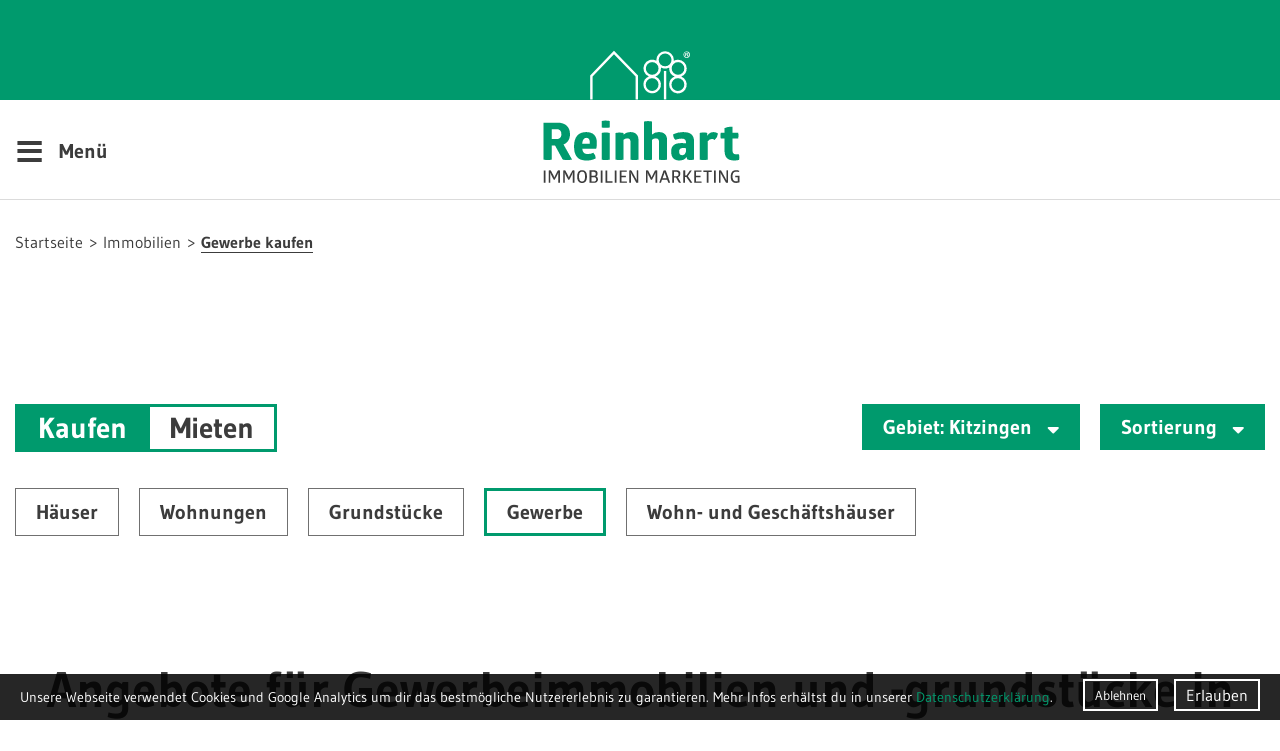

--- FILE ---
content_type: text/html; charset=UTF-8
request_url: https://www.reinhart-immo.de/de/immobilien/gewerbe-kaufen/typ:kaufen/kategorie:gewerbe/gebiet:kitzingen
body_size: 15043
content:
<!DOCTYPE html>
<html id="Page125" class="NoJS De Immobilien Gewerbe-Kaufen PageRole-Page PageTemplate-Standard" lang="de" xml:lang="de">
	<head>
		<meta charset="UTF-8">
		<title>Gewerbe-Immobilien W&uuml;rzburg &amp; Umgebung | Reinhart Immo</title>
		<meta property="og:title" content="Gewerbe-Immobilien W&uuml;rzburg &amp; Umgebung | Reinhart Immo">
		<meta http-equiv="Content-Type" content="text/html; charset=utf-8">
					<meta name="description" content="Sie m&ouml;chten eine Gewerbeimmobilie? Wir arbeiten seit 30 Jahren im Verkauf, Kauf &amp; Vermietung von Immobilien. Nehmen Sie Kontakt auf!">
			<meta property="og:description" content="Sie m&ouml;chten eine Gewerbeimmobilie? Wir arbeiten seit 30 Jahren im Verkauf, Kauf &amp; Vermietung von Immobilien. Nehmen Sie Kontakt auf!">
				<meta name="robots" content="noodp, index, follow">		<meta http-equiv="X-UA-Compatible" content="IE=edge">
		<meta name="viewport" content="width=device-width, minimum-scale=1.0, maximum-scale=1.0, user-scalable=no">
		<base href="https://www.reinhart-immo.de/">
					<link rel="canonical" href="https://www.reinhart-immo.de/de/immobilien">
				
		<script type="text/javascript">
			/*! @source http://purl.eligrey.com/github/classList.js/blob/master/classList.js */
			if("document" in self){if(!("classList" in document.createElement("_"))){(function(j){"use strict";if(!("Element" in j)){return}var a="classList",f="prototype",m=j.Element[f],b=Object,k=String[f].trim||function(){return this.replace(/^\s+|\s+$/g,"")},c=Array[f].indexOf||function(q){var p=0,o=this.length;for(;p<o;p++){if(p in this&&this[p]===q){return p}}return -1},n=function(o,p){this.name=o;this.code=DOMException[o];this.message=p},g=function(p,o){if(o===""){throw new n("SYNTAX_ERR","An invalid or illegal string was specified")}if(/\s/.test(o)){throw new n("INVALID_CHARACTER_ERR","String contains an invalid character")}return c.call(p,o)},d=function(s){var r=k.call(s.getAttribute("class")||""),q=r?r.split(/\s+/):[],p=0,o=q.length;for(;p<o;p++){this.push(q[p])}this._updateClassName=function(){s.setAttribute("class",this.toString())}},e=d[f]=[],i=function(){return new d(this)};n[f]=Error[f];e.item=function(o){return this[o]||null};e.contains=function(o){o+="";return g(this,o)!==-1};e.add=function(){var s=arguments,r=0,p=s.length,q,o=false;do{q=s[r]+"";if(g(this,q)===-1){this.push(q);o=true}}while(++r<p);if(o){this._updateClassName()}};e.remove=function(){var t=arguments,s=0,p=t.length,r,o=false,q;do{r=t[s]+"";q=g(this,r);while(q!==-1){this.splice(q,1);o=true;q=g(this,r)}}while(++s<p);if(o){this._updateClassName()}};e.toggle=function(p,q){p+="";var o=this.contains(p),r=o?q!==true&&"remove":q!==false&&"add";if(r){this[r](p)}if(q===true||q===false){return q}else{return !o}};e.toString=function(){return this.join(" ")};if(b.defineProperty){var l={get:i,enumerable:true,configurable:true};try{b.defineProperty(m,a,l)}catch(h){if(h.number===-2146823252){l.enumerable=false;b.defineProperty(m,a,l)}}}else{if(b[f].__defineGetter__){m.__defineGetter__(a,i)}}}(self))}else{(function(){var b=document.createElement("_");b.classList.add("c1","c2");if(!b.classList.contains("c2")){var c=function(e){var d=DOMTokenList.prototype[e];DOMTokenList.prototype[e]=function(h){var g,f=arguments.length;for(g=0;g<f;g++){h=arguments[g];d.call(this,h)}}};c("add");c("remove")}b.classList.toggle("c3",false);if(b.classList.contains("c3")){var a=DOMTokenList.prototype.toggle;DOMTokenList.prototype.toggle=function(d,e){if(1 in arguments&&!this.contains(d)===!e){return e}else{return a.call(this,d)}}}b=null}())}};

			var go_html = document.getElementsByTagName('html')[0];
			var gs_language_shortcode = "de";
			var gs_base_url = "https://www.reinhart-immo.de/";
			var gs_current_url = "https://www.reinhart-immo.de/de/immobilien/gewerbe-kaufen/typ:kaufen/kategorie:gewerbe/gebiet:kitzingen";
			var gs_current_uri = "de/immobilien/gewerbe-kaufen";
			var gs_template_url = "https://www.reinhart-immo.de/themes/reinhart-immo/";
			var go_functions = {'load': [], 'ready': []};
			var gs_google_analytics_code = 'UA-180936683-1';
			var gs_google_tag_manager_code = '';
			var gs_facebook_pixel_id = '2877305969249180';
			var gs_matomo_site_id = '';

			/*

			var ga_google_font_families = */;

			go_html.classList.remove('NoJS');
			go_html.classList.add('JS');

			!function(){var A=new Image;A.onload=function(){A.height>0&&A.width>0&&(go_html.classList.remove("NoWebP"),go_html.classList.add("WebP"))},A.src="[data-uri]"}();
		</script>

		
		<link rel="preload" href="https://www.reinhart-immo.de/themes/reinhart-immo/assets/fonts/font-awesome/fa-brands-400.woff2" as="font" type="font/woff2" crossorigin>
		<link rel="preload" href="https://www.reinhart-immo.de/themes/reinhart-immo/assets/fonts/font-awesome/fa-light-300.woff2" as="font" type="font/woff2" crossorigin>
		<link rel="preload" href="https://www.reinhart-immo.de/themes/reinhart-immo/assets/fonts/font-awesome/fa-regular-400.woff2" as="font" type="font/woff2" crossorigin>
		<link rel="preload" href="https://www.reinhart-immo.de/themes/reinhart-immo/assets/fonts/font-awesome/fa-solid-900.woff2" as="font" type="font/woff2" crossorigin>

					<meta name="google-site-verification" content="UFhGUOG4JZuc3QxLW6_zcpbMA_BzuIT45Gev6BhKNAs" />
		
		<link rel="apple-touch-icon" sizes="180x180" href="/favicons/apple-touch-icon.png">
		<link rel="icon" type="image/png" sizes="32x32" href="/favicons/favicon-32x32.png">
		<link rel="icon" type="image/png" sizes="16x16" href="/favicons/favicon-16x16.png">
		<link rel="manifest" href="/favicons/site.webmanifest">
		<link rel="mask-icon" href="/favicons/safari-pinned-tab.svg" color="#009a6c">
		<link rel="shortcut icon" href="/favicons/favicon.ico">
		<meta name="msapplication-TileColor" content="#ffffff">
		<meta name="msapplication-config" content="/favicons/browserconfig.xml">
		<meta name="theme-color" content="#ffffff">

		<style type="text/css">@charset "UTF-8";body,div,dl,dt,dd,ul,ol,li,h1,h2,h3,h4,h5,h6,pre,code,form,fieldset,figure,figcaption,legend,input,button,textarea,p,blockquote,th,td{margin:0;padding:0}table{border-collapse:collapse;border-spacing:0}fieldset,img{border:0}address,caption,cite,code,dfn,em,strong,th,var,optgroup{font-style:inherit;font-weight:inherit}del,ins{text-decoration:none}li{list-style:none}caption,th{text-align:left}h1,h2,h3,h4,h5,h6{font-size:100%;font-weight:400}q:before,q:after{content:""}abbr,acronym{border:0;font-variant:normal}sup{vertical-align:baseline}sub{vertical-align:baseline}legend{color:inherit}input,button,textarea,select,optgroup,option{font-family:inherit;font-size:inherit;font-style:inherit;font-weight:inherit}input,button,textarea,select{*font-size:100%}em,i{font-style:italic}li{margin-left:20px}ul>li{list-style-type:square}ol>li{list-style-type:decimal}strong,b{font-weight:700}header,nav,main,section,article,aside,footer{display:block}picture{max-width:100%}.ContentRow,.FormRow,.clearfix{zoom:1}.ContentRow:before,.ContentRow:after,.FormRow:before,.FormRow:after,.clearfix:before,.clearfix:after{content:"";display:table}.ContentRow:after,.FormRow:after,.clearfix:after{clear:both}*,*:before,*:after{box-sizing:inherit}html{background-color:#FFF;color:#3C3C3C;font-family:Arial,Geneva,sans-serif;font-size:24px;letter-spacing:-1px;overflow-x:hidden;-webkit-text-size-adjust:none;-webkit-box-sizing:border-box;box-sizing:border-box}@media screen and (max-width:1024px){html{font-size:18px}}html.wf-active,html.NoJS{font-family:Gudea,Arial,Geneva,sans-serif;letter-spacing:0}body{padding:200px 0 0 0;line-height:1.5rem;position:relative}.Textcolor{color:#009A6D}.Uppercase{text-transform:uppercase}.SmallText{font-size:.6667rem;line-height:1}.LargeText{font-size:1.5rem}sup{vertical-align:6px;font-size:.5em}picture{font-size:0;line-height:0}.far,.fal,.fas,.fab{font-size:0;line-height:0}.far:before,.fal:before,.fas:before,.fab:before{font-size:1rem;line-height:1.5rem}img[id^="Image--"]{display:block;max-width:100%;height:auto;font-size:1rem;line-height:normal;position:relative;word-break:break-all}img[id^="Image--"].loaded,img[id^="Image--"].Loaded{width:auto}html.NoJS img[id^="Image--"]{width:auto}html.NoJS img[id^="Image--"].Lazy{display:none}img[id^="Image--"]:before{padding:10px;position:absolute;left:0;top:0;z-index:1}img[id^="Image--"]:after{display:block;width:100%;height:100%;content:""}a{color:#009A6D;border-bottom:1px solid transparent;text-decoration:none}a:hover{border-bottom-color:currentColor}a,a[rel^="lightbox"] img{-webkit-transition:all 0.3s ease 0s;-moz-transition:all 0.3s ease 0s;-o-transition:all 0.3s ease 0s;transition:all 0.3s ease 0s}a[target="_blank"]:not(.NoIcon)[href$=".pdf"]:after{content:""}a[target="_blank"]:not(.NoIcon)[href*="vimeo.com"]:after,a[target="_blank"]:not(.NoIcon)[href*="youtu.be"]:after,a[target="_blank"]:not(.NoIcon)[href*="youtube.com"]:after,a[target="_blank"]:not(.NoIcon)[href*="youtube-nocookie.com"]:after{content:""}.JS a[target="_blank"]:not(.NoIcon)[href$="jpg"][rel~="lightbox"]:after,.JS a[target="_blank"]:not(.NoIcon)[href$="jpeg"][rel~="lightbox"]:after,.JS a[target="_blank"]:not(.NoIcon)[href$="png"][rel~="lightbox"]:after,.JS a[target="_blank"]:not(.NoIcon)[href$="svg"][rel~="lightbox"]:after,.JS a[target="_blank"]:not(.NoIcon)[href$="gif"][rel~="lightbox"]:after{content:""}a[target="_blank"]:not(.NoIcon)[href$="jpg"]:after,a[target="_blank"]:not(.NoIcon)[href$="jpeg"]:after,a[target="_blank"]:not(.NoIcon)[href$="png"]:after,a[target="_blank"]:not(.NoIcon)[href$="svg"]:after,a[target="_blank"]:not(.NoIcon)[href$="gif"]:after{content:""}a[target="_blank"]:not(.NoIcon):after{content:"";display:inline-block;font-display:swap;font-family:"Font Awesome 5 Pro","Font Awesome 5 Brands";-moz-osx-font-smoothing:grayscale;-webkit-font-smoothing:antialiased;font-size:.75rem;font-style:normal;font-variant:normal;font-weight:inherit;text-rendering:auto;line-height:1;margin-left:5px;color:inherit;opacity:.5;font-weight:400}a.Link{margin-right:25px;border-bottom-color:currentColor;color:inherit;font-size:.8333rem;font-weight:700;position:relative}a.Link:hover{color:#009A6D}a.Link:after{font-weight:900;position:absolute;top:6px;right:-25px;content:"";display:inline-block;font-display:swap;font-family:"Font Awesome 5 Pro","Font Awesome 5 Brands";-moz-osx-font-smoothing:grayscale;-webkit-font-smoothing:antialiased;font-size:inherit;font-style:normal;font-variant:normal;font-weight:inherit;text-rendering:auto;line-height:1}a img{color:inherit}.Button{display:inline-block;padding:5px 20px;outline:none;border-radius:0;border:1px solid;box-shadow:none;background-color:transparent;color:inherit;font-weight:700;line-height:38px;text-align:center;position:relative;-webkit-transition:none 0.3s ease 0s;-moz-transition:none 0.3s ease 0s;-o-transition:none 0.3s ease 0s;transition:none 0.3s ease 0s;-webkit-transition-property:color,background-color,border-color,text-shadow,box-shadow,-webkit-transform;transition-property:color,background-color,border-color,text-shadow,box-shadow,transform}.Button.Fullwidth{width:100%}.Button.Inverted{border-color:#747474;background-color:#FFF;color:#3C3C3C}.Button:hover{border-color:#3C3C3C;background-color:#3C3C3C;color:#FFF}.Button .far,.Button .fal,.Button .fas,.Button .fab{margin-left:10px}h1,h2{margin:0 auto 1.5rem;font-size:2.0833rem;font-weight:700;line-height:1.1}@media screen and (max-width:640px){h1,h2{hyphens:auto}}h1:not(:last-child){margin-bottom:3rem}h3{font-size:1.5rem;font-weight:700;line-height:1.1}.Badge{display:-webkit-box;display:-ms-flexbox;display:flex;width:200px;height:200px;border:2px solid #FFF;border-radius:100%;background-color:#3C3C3C;color:#FFF;font-size:1.25rem;font-weight:700;text-align:center;-webkit-box-align:center;-ms-flex-align:center;-ms-grid-row-align:center;align-items:center;-webkit-box-pack:center;-ms-flex-pack:center;justify-content:center;-webkit-transform:rotate(10deg);-ms-transform:rotate(10deg);transform:rotate(10deg)}a.Badge{box-shadow:0 0 5px rgba(0,0,0,0);border-bottom-color:#FFF;-webkit-transition:-webkit-transform 0.3s ease,color 0.3s ease,background-color 0.3s ease,box-shadow 0.3s ease;-moz-transition:-moz-transform 0.3s ease,color 0.3s ease,background-color 0.3s ease,box-shadow 0.3s ease;-o-transition:-o-transform 0.3s ease,color 0.3s ease,background-color 0.3s ease,box-shadow 0.3s ease;transition:transform 0.3s ease,color 0.3s ease,background-color 0.3s ease,box-shadow 0.3s ease}a.Badge:hover{box-shadow:0 0 5px rgba(0,0,0,.35);background-color:#FFF;color:#009A6D;-webkit-transform:rotate(0deg);-ms-transform:rotate(0deg);transform:rotate(0deg)}#HeaderArea{width:100%;height:200px;border-bottom:1px solid rgba(112,112,112,.25);border-top:100px solid #009A6D;background-color:#FFF;position:absolute;top:0;left:0;z-index:100;-webkit-transition:all 0.5s linear;-moz-transition:all 0.5s linear;-o-transition:all 0.5s linear;transition:all 0.5s linear}#HeaderArea.Headroom{position:fixed;-webkit-transition:border-color 0.5s linear,background-color 0.5s linear,-webkit-transform 0.3s linear;-moz-transition:border-color 0.5s linear,background-color 0.5s linear,-moz-transform 0.3s linear;-o-transition:border-color 0.5s linear,background-color 0.5s linear,-o-transform 0.3s linear;transition:border-color 0.5s linear,background-color 0.5s linear,transform 0.3s linear}#HeaderArea.Headroom.Scrolled{-webkit-transform:translateY(-100px);-ms-transform:translateY(-100px);transform:translateY(-100px)}#HeaderArea>.ContentRow{width:100%;max-width:1390px;height:100%;margin:0 auto;padding:0 15px}#LogoArea{display:block;width:260px;height:183px;margin:0 auto;border-bottom-width:0;position:absolute;top:-100px;right:0;left:0;z-index:102;fill:#009A6D;color:#3C3C3C;-webkit-transition:fill 0.5s linear,color 0.5s linear;-moz-transition:fill 0.5s linear,color 0.5s linear;-o-transition:fill 0.5s linear,color 0.5s linear;transition:fill 0.5s linear,color 0.5s linear}@media screen AND (max-width:768px){#LogoArea{right:auto;left:-33px}}@media screen and (max-width:360px){#LogoArea{width:200px;height:141px;top:-77px;left:-26px}}#LogoArea svg{width:100%;height:100%}#LogoArea .Signet{color:#FFF;-webkit-transition:color 0.5s linear;-moz-transition:color 0.5s linear;-o-transition:color 0.5s linear;transition:color 0.5s linear}#Slogan{position:absolute;top:-50px;right:0;z-index:102;opacity:0;visibility:hidden;-webkit-transition:opacity 0.5s linear,visibility 0s linear 0.5s;-moz-transition:opacity 0.5s linear,visibility 0s linear 0.5s;-o-transition:opacity 0.5s linear,visibility 0s linear 0.5s;transition:opacity 0.5s linear,visibility 0s linear 0.5s}@media screen and (max-width:860px){#Slogan{width:120px;line-height:1.2;text-align:right;top:-86px}}@media screen AND (max-width:768px){#Slogan{display:none}}#HeaderArea.Scrolled #Slogan{opacity:1;visibility:visible;-webkit-transition-delay:0s;transition-delay:0s;-webkit-transform:translateY(83px);-ms-transform:translateY(83px);transform:translateY(83px)}@media screen and (max-width:860px){#HeaderArea.Scrolled #Slogan{top:-68px}}#Rating{width:180px;height:156px;position:absolute;top:-67px;right:0;-webkit-transition:opacity 0.5s linear,visibility 0s linear 0s;-moz-transition:opacity 0.5s linear,visibility 0s linear 0s;-o-transition:opacity 0.5s linear,visibility 0s linear 0s;transition:opacity 0.5s linear,visibility 0s linear 0s}@media screen and (max-width:680px){#Rating{display:none}}#HeaderArea.Scrolled #Rating{opacity:0;visibility:hidden}#Anniversary{width:160px;height:160px;position:absolute;top:-82px;right:0;-webkit-transition:-webkit-transform 0.3s linear;-moz-transition:-moz-transform 0.3s linear;-o-transition:-o-transform 0.3s linear;transition:transform 0.3s linear}@media screen and (max-width:680px){#Anniversary{display:none}}#HeaderArea.Scrolled #Anniversary{-webkit-transform:translateY(90px);-ms-transform:translateY(90px);transform:translateY(90px)}#ContactArea{width:100%;max-width:1390px;height:0;margin:0 auto;padding:0 15px;font-size:.8333rem;position:absolute;top:80px;right:0;left:0}@media screen and (max-height:700px){#ContactArea{top:20px}}@media screen and (max-width:780px),screen and (max-height:560px){#ContactArea{font-size:14px;line-height:20px}}@media screen AND (max-width:768px){#ContactArea{height:auto;top:auto;bottom:0}}#ContactArea>.ContentRow{width:38.79%;padding:1.5rem 50px;border:1px solid #FFF;float:right}@media screen and (max-width:780px),screen and (max-height:560px){#ContactArea>.ContentRow{padding:.75rem 25px}}@media screen AND (max-width:768px){#ContactArea>.ContentRow{width:100%;padding:0;border-width:0;float:none}}#ContactArea h3{font-size:1rem;line-height:inherit}@media screen and (max-width:780px),screen and (max-height:560px){#ContactArea h3{font-size:inherit}}@media screen AND (max-width:768px){#ContactArea h3{display:none}}@media screen AND (max-width:768px){#ContactArea p:first-of-type{display:none}}#ContactArea a{color:inherit}#ContactArea .Widget-ContactMenu{position:relative;z-index:10}@media screen AND (max-width:768px){#ContactArea .Widget-ContactMenu{display:none}}#MenuTrigger{position:absolute;visibility:hidden}#MenuTrigger:checked+#HeaderArea{border-top-color:#FFF;border-bottom-color:transparent;background-color:#009A6D}#MenuTrigger:checked+#HeaderArea.Scrolled #Slogan{color:#FFF}#MenuTrigger:checked+#HeaderArea #LogoArea{color:#FFF;fill:#FFF}#MenuTrigger:checked+#HeaderArea #LogoArea .Signet{color:#009A6D}#MenuTrigger:checked+#HeaderArea #MenuTrigger-Open,#MenuTrigger:checked+#HeaderArea #Rating{opacity:0;visibility:hidden;-webkit-transition-delay:0s,0.5s;transition-delay:0s,0.5s}#MenuTrigger:checked+#HeaderArea #MenuTrigger-Close,#MenuTrigger:checked+#HeaderArea #Slogan{opacity:1;visibility:visible;-webkit-transition-delay:0s;transition-delay:0s}#MenuTrigger:checked~#MenuArea{opacity:1;visibility:visible;-webkit-transition-delay:0s;transition-delay:0s}#MenuTrigger-Open{height:50px;color:#3C3C3C;font-size:.8333rem;font-weight:700;line-height:50px;position:absolute;top:25px;left:0;z-index:99;cursor:pointer;-webkit-transition:opacity 0.5s linear,visibility 0s linear 0s;-moz-transition:opacity 0.5s linear,visibility 0s linear 0s;-o-transition:opacity 0.5s linear,visibility 0s linear 0s;transition:opacity 0.5s linear,visibility 0s linear 0s}@media screen AND (max-width:768px){#MenuTrigger-Open{right:0;left:auto}}#MenuTrigger-Open:hover{color:#009A6D}#MenuTrigger-Open i{margin-right:10px;font-size:50px;font-style:normal;vertical-align:-10px}#MenuTrigger-Close{height:50px;color:#FFF;font-size:.8333rem;font-weight:700;line-height:50px;position:absolute;top:25px;left:0;z-index:101;opacity:0;visibility:hidden;cursor:pointer;-webkit-transition:opacity 0.5s linear,visibility 0s linear 0.5s;-moz-transition:opacity 0.5s linear,visibility 0s linear 0.5s;-o-transition:opacity 0.5s linear,visibility 0s linear 0.5s;transition:opacity 0.5s linear,visibility 0s linear 0.5s}@media screen AND (max-width:768px){#MenuTrigger-Close{right:0;left:auto}}#MenuTrigger-Close i{margin-right:10px;font-size:24px;font-style:normal;vertical-align:-3px}#MenuArea{width:100%;background-color:#009A6D;color:#FFF;position:fixed;top:200px;bottom:0;left:0;z-index:101;opacity:0;visibility:hidden;-webkit-transition:top 0.3s linear,opacity 0.5s linear,visibility 0s linear 0.5s;-moz-transition:top 0.3s linear,opacity 0.5s linear,visibility 0s linear 0.5s;-o-transition:top 0.3s linear,opacity 0.5s linear,visibility 0s linear 0.5s;transition:top 0.3s linear,opacity 0.5s linear,visibility 0s linear 0.5s}#HeaderArea.Scrolled+#MenuArea{top:100px}#MenuArea .SubmenuCheckbox{visibility:hidden;position:absolute}#MenuArea .SubmenuTrigger{display:none}#MenuArea ul.Level1{width:100%;height:100%;max-width:1390px;margin:0 auto;padding:0 15px;border-top:100px solid transparent;border-bottom:20px solid transparent;position:relative;overflow-x:hidden;overflow-y:auto;z-index:2}@media screen and (max-height:700px){#MenuArea ul.Level1{border-top-width:20px}}@media screen AND (max-width:768px){#MenuArea ul.Level1{border-top-width:0;border-bottom-width:40px}}#MenuArea li.Level1{width:220px;margin-left:0;padding:.75rem 0;font-size:.8333rem;line-height:1em;list-style-type:none;-webkit-transition:opacity 0.3s ease;-moz-transition:opacity 0.3s ease;-o-transition:opacity 0.3s ease;transition:opacity 0.3s ease}@media screen AND (max-width:768px){#MenuArea li.Level1{width:auto;border-top:1px solid rgba(0,0,0,.1);position:relative}}#MenuArea li.Level1:hover{opacity:1}@media screen AND (min-width:769px){#MenuArea li.Level1:hover a.Level1,#MenuArea li.Level1:hover span.Level1{text-decoration:underline}}@media screen AND (min-width:769px){#MenuArea li.Level1:hover ul.Level2{opacity:1;visibility:visible;-webkit-transition-delay:0s;transition-delay:0s}}#MenuArea li.Level1.Startseite{display:none}#MenuArea li.Level1.Inactive{opacity:.5}#MenuArea li.Level1.Active a.Level1{color:#FFF;text-decoration:underline}@media screen AND (min-width:769px){#MenuArea li.Level1.WithSubmenu:hover a.Level1:after,#MenuArea li.Level1.WithSubmenu:hover span.Level1:after{display:block}}@media screen AND (min-width:769px){#MenuArea li.Level1.WithSubmenu:nth-of-type(n+2):hover a.Level1:before,#MenuArea li.Level1.WithSubmenu:nth-of-type(n+2):hover span.Level1:before{display:block}}@media screen AND (min-width:769px){#MenuArea li.Level1.WithSubmenu:nth-of-type(n+4):hover a.Level1:before,#MenuArea li.Level1.WithSubmenu:nth-of-type(n+4):hover span.Level1:before{display:block}}@media screen AND (min-width:769px){#MenuArea li.Level1.WithSubmenu:nth-of-type(n+4):hover a.Level1:after,#MenuArea li.Level1.WithSubmenu:nth-of-type(n+4):hover span.Level1:after{display:none}}#MenuArea li.Level1.WithSubmenu a.Level1:before,#MenuArea li.Level1.WithSubmenu a.Level1:after,#MenuArea li.Level1.WithSubmenu span.Level1:before,#MenuArea li.Level1.WithSubmenu span.Level1:after{content:"";display:none;width:150px;height:300px;background-color:transparent;position:absolute;left:75px;z-index:10}#MenuArea li.Level1.WithSubmenu a.Level1:before,#MenuArea li.Level1.WithSubmenu span.Level1:before{bottom:100%;-webkit-transform-origin:0 100%;-ms-transform-origin:0 100%;transform-origin:0 100%;-webkit-transform:rotate(20deg);-ms-transform:rotate(20deg);transform:rotate(20deg)}#MenuArea li.Level1.WithSubmenu a.Level1:after,#MenuArea li.Level1.WithSubmenu span.Level1:after{top:100%;-webkit-transform-origin:0 0;-ms-transform-origin:0 0;transform-origin:0 0;-webkit-transform:rotate(-20deg);-ms-transform:rotate(-20deg);transform:rotate(-20deg)}#MenuArea a.Level1,#MenuArea span.Level1{padding-right:20px;display:inline-block;color:inherit;font-weight:700;position:relative}@media screen AND (max-width:768px){#MenuArea a.Level1,#MenuArea span.Level1{padding-right:0}}#MenuArea span.Level1{cursor:default}@media screen AND (max-width:768px){#MenuArea .SubmenuCheckbox.Level1:checked+.SubmenuTrigger:after{-webkit-transform:rotate(-180deg);-ms-transform:rotate(-180deg);transform:rotate(-180deg)}}@media screen AND (max-width:768px){#MenuArea .SubmenuCheckbox.Level1:checked~ul.Level2{display:block}}#MenuArea .SubmenuTrigger.Level1{display:none}@media screen AND (max-width:768px){#MenuArea .SubmenuTrigger.Level1{display:block;width:34px;height:34px;position:absolute;top:5px;right:0}}@media screen AND (max-width:768px){#MenuArea .SubmenuTrigger.Level1:after{font-size:20px;position:absolute;top:5px;right:10px;content:"";display:inline-block;font-display:swap;font-family:"Font Awesome 5 Pro","Font Awesome 5 Brands";-moz-osx-font-smoothing:grayscale;-webkit-font-smoothing:antialiased;font-size:inherit;font-style:normal;font-variant:normal;font-weight:inherit;text-rendering:auto;line-height:1;-webkit-transition:-webkit-transform 0.3s linear;-moz-transition:-moz-transform 0.3s linear;-o-transition:-o-transform 0.3s linear;transition:transform 0.3s linear;line-height:34px}}#MenuArea ul.Level2{width:360px;font-size:0;line-height:0;position:absolute;top:.75rem;left:240px;z-index:20;opacity:0;visibility:hidden}@media screen AND (max-width:768px){#MenuArea ul.Level2{display:none;width:auto;margin-top:.75rem;background-color:#FFF;color:#3C3C3C;padding:10px;position:relative;top:auto;left:auto;opacity:inherit;visibility:inherit}}#MenuArea li.Level2{margin-left:0;padding:0 0 1.35em 0;font-size:.8333rem;line-height:1em;list-style-type:none;position:relative;-webkit-transition:opacity 0.3s ease;-moz-transition:opacity 0.3s ease;-o-transition:opacity 0.3s ease;transition:opacity 0.3s ease}@media screen AND (max-width:768px){#MenuArea li.Level2{padding:5px 0}}@media screen and (min-width:961px){#MenuArea li.Level2.Haus-Kaufen,#MenuArea li.Level2.Haus-Mieten,#MenuArea li.Level2.Wohnung-Kaufen,#MenuArea li.Level2.Wohnung-Mieten,#MenuArea li.Level2.Gewerbe-Kaufen,#MenuArea li.Level2.Gewerbe-Mieten{display:inline-block;width:50%}}#MenuArea li.Level2.Active a.Level2{color:#FFF;text-decoration:underline}@media screen AND (max-width:768px){#MenuArea li.Level2.Active a.Level2{color:#009A6D}}#MenuArea a.Level2,#MenuArea span.Level2{display:inline-block;color:inherit;font-weight:700}#MenuArea a.Level2.Active,#MenuArea span.Level2.Active{font-weight:700}#MenuArea a{border-bottom-width:0}#MenuArea a:hover{text-decoration:underline}@supports (display:flex) OR (display:-ms-flexbox) OR (display:-webkit-box){.ContentRow.Flex{display:-webkit-box;display:-ms-flexbox;display:flex}@media screen AND (max-width:860px){.ContentRow.Flex{display:block}}.ContentRow.Flex:before,.ContentRow.Flex:after{display:none}.ContentRow.Flex>.Column-RTL{order:5}@media screen AND (max-width:860px){.ContentRow.Flex>.Column-RTL{order:0}}}_::selection,.ContentRow.Flex{display:-ms-flexbox�;display:flex�}@media screen AND (max-width:860px){_::selection,.ContentRow.Flex{display:block�}}_::selection:before,.ContentRow.Flex:before,_::selection:after,.ContentRow.Flex:after{display:none�}.ContentRow.Flex>.ContentElement.Flexalign-Center{-ms-flex-item-align:center;align-self:center}.ContentRow.Flex>.ContentElement.Flexalign-Bottom,.ContentRow.Flex>.ContentElement.Flexalign-FlexEnd{-ms-flex-item-align:end;align-self:flex-end}.ContentRow>.ContentElement{position:relative;float:left}.ContentRow>.ContentElement.Centered:last-of-type:first-of-type{margin-right:auto;margin-left:auto;float:none}.ContentRow>.ContentElement.IsEmpty{min-height:1px}@media screen AND (max-width:860px){.ContentRow>.ContentElement.IsEmpty{display:none}}.ContentRow>.Column-RTL{float:right}@media screen AND (max-width:860px){.ContentRow>.Column-RTL{float:none}}.ContentRow>.ContentElement,.ContentRow>.ContentElement.Column-RTL:first-child,.ContentRow>.Column-RTL+.ContentElement.Column-RTL{margin-left:2%}.ContentRow>.ContentElement.Column-100,.ContentRow>.ContentElement.Column-RTL:first-child.Column-100,.ContentRow>.Column-RTL+.ContentElement.Column-RTL.Column-100{margin-left:0}@media screen AND (max-width:860px){.ContentRow>.ContentElement,.ContentRow>.ContentElement.Column-RTL:first-child,.ContentRow>.Column-RTL+.ContentElement.Column-RTL{margin-left:0}}.ContentRow>.ContentElement:first-child,.ContentRow>.Column-RTL+.ContentElement,.ContentRow>.Column-RTL+.ContentElement.Column-RTL:last-child{margin-left:0}.ContentRow>.Column-20{width:18.39%}.ContentRow>.Column-25{width:23.5%}.ContentRow>.Column-33{width:32%}.ContentRow>.Column-40{width:38.79%}.ContentRow>.Column-50{width:49%}.ContentRow>.Column-60{width:59.2%}.ContentRow>.Column-67{width:66%}.ContentRow>.Column-75{width:74.5%}.ContentRow>.Column-80{width:79.59%}.ContentRow>.Column-100{width:100%;float:none}@media screen AND (max-width:860px){.ContentRow>.ContentElement{width:100%;float:none}}#ContentArea{width:100%;margin:0 auto}#ContentArea>.ContentRow{border:10px dashed red}#ContentArea .ContentRow:not(:first-child){margin-top:1.5rem}@media screen AND (max-width:860px){#ContentArea .ContentElement:not(.Template-Section):not(.Template-Parallax):not(:first-child){margin-top:1.5rem}}.ContentElement.Dark,.ContentElement.Color{padding:2.25rem 50px;color:#FFF}@media screen AND (max-width:860px){.ContentElement.Dark,.ContentElement.Color{padding:1.5rem 25px}}.ContentElement.Dark a:not(.Button):not(.Badge),.ContentElement.Color a:not(.Button):not(.Badge){color:inherit}.ContentElement.Light{padding:2.25rem 50px;background-color:#EEE}@media screen AND (max-width:860px){.ContentElement.Light{padding:1.5rem 25px}}.ContentElement.Dark{background-color:#3C3C3C}.ContentElement.Dark .Button:hover{background-color:#009A6D}.ContentElement.Gold{background-image:linear-gradient(218deg,#FFC63D 0%,#FFD872 10%,#FFEDAD 20%,#FDEDBC 30%,#EDCE8D 40%,#DCAE5D 50%,#CC9233 60%,#DAAA50 70%,#EAC472 80%,#F9DF9B 90%,#FFF9CE 100%)}.ContentElement.Color{background-color:#009A6D}.ContentElement.Color ::-moz-selection{background-color:#FFF;color:#3C3C3C;text-shadow:1px 1px 0 rgba(0,0,0,.1)}.ContentElement.Color ::selection{background-color:#FFF;color:#3C3C3C;text-shadow:1px 1px 0 rgba(0,0,0,.1)}.Template-Breadcrumb{padding-top:1rem}.Template-IconTeaser:hover .Text{opacity:1;visibility:visible;-webkit-transition-delay:0s;transition-delay:0s}.Template-IconTeaser .Image{display:-webkit-box;display:-ms-flexbox;display:flex;width:100%;max-width:200px;height:100px;margin:0 auto;font-size:0;line-height:0;position:relative}.Template-IconTeaser .Image a[target="_blank"]:not(.NoIcon){margin-right:0}.Template-IconTeaser .Image a[target="_blank"]:not(.NoIcon):after{position:absolute;top:0;right:0}.Template-IconTeaser .Image img,.Template-IconTeaser .Image svg,.Template-IconTeaser .Image video{display:block;width:100%;height:auto;max-height:100%;margin:auto;font-size:24px;line-height:1.5rem;-ms-flex-item-align:center;align-self:center}.Template-IconTeaser .Image+h3{margin-top:1.5rem}.Template-IconTeaser h3{font-size:1rem;line-height:1.5rem;text-align:center}.Template-IconTeaser .Text{display:-webkit-box;display:-ms-flexbox;display:flex;width:360px;height:360px;margin:auto;padding:20px;border:2px solid;background-color:#009A6D;color:#FFF;text-align:center;position:absolute;top:-999px;right:-999px;bottom:-999px;left:-999px;z-index:1;opacity:0;visibility:hidden;-webkit-transition:opacity 0.3s linear,visibility 0s linear 0.3s;-moz-transition:opacity 0.3s linear,visibility 0s linear 0.3s;-o-transition:opacity 0.3s linear,visibility 0s linear 0.3s;transition:opacity 0.3s linear,visibility 0s linear 0.3s}@media screen AND (min-width:480px) AND (max-width:860px){.Template-IconTeaser .Text{width:280px;height:280px}}.Template-IconTeaser .Text .Inner{width:100%;-ms-flex-item-align:center;align-self:center}.Template-IconTeaser .Text hr{margin-top:.75rem;margin-bottom:.75rem}.Template-Section{padding:6rem 0;background-position:center top;background-repeat:no-repeat;background-size:cover;position:relative}@media screen and (min-width:1921px){.Template-Section{background-size:1920px auto}}@media screen AND (max-width:860px){.Template-Section{padding-top:3rem;padding-bottom:3rem}}@media screen and (min-width:1025px){.Template-Section{background-attachment:fixed}}@media screen and (min-width:1025px) and (min-color-index:0) and (-webkit-min-device-pixel-ratio:0){.Template-Section{background-attachment:scroll}}.Template-Section.Dark .Textsize-Small{color:#585858}.Template-Section.Color,.Template-Section.Light,.Template-Section.Dark{padding:4.5rem 0}@media screen AND (max-width:860px){.Template-Section.Color,.Template-Section.Light,.Template-Section.Dark{padding-top:2.25rem;padding-bottom:2.25rem}}@media screen and (min-width:1921px){.Template-Section.Gold{background-size:auto}}.Template-Section.Inverted{color:#FFF}.Template-Section.NoPadding,.Template-Section.NoPaddingTop{padding-top:0}.Template-Section.NoPadding,.Template-Section.NoPaddingBottom{padding-bottom:0}.Template-Section.SmallPadding,.Template-Section.SmallPaddingTop{padding-top:2.25rem}.Template-Section.SmallPadding,.Template-Section.SmallPaddingBottom{padding-bottom:2.25rem}.Template-Section.LargePadding,.Template-Section.HasImage{padding-top:15rem;padding-bottom:15rem}@media screen and (max-width:1440px){.Template-Section.LargePadding,.Template-Section.HasImage{padding-top:11.25rem;padding-bottom:11.25rem}}@media screen and (max-width:1280px){.Template-Section.LargePadding,.Template-Section.HasImage{padding-top:9rem;padding-bottom:9rem}}@media screen AND (max-width:860px){.Template-Section.LargePadding,.Template-Section.HasImage{padding-top:7.5rem;padding-bottom:7.5rem}}@media screen and (min-width:1281px){.Template-Section.HasImage+.Template-Section.Offset{margin-top:0}}.Template-Section.HasSlider>.ContentRow{display:none}.Template-Section.Narrow>.Headline,.Template-Section.Narrow>.ContentRow{max-width:970px}.Template-Section.Wide>.Headline,.Template-Section.Wide>.ContentRow{max-width:1630px}@media screen and (min-width:1441px){.Template-Section.Offset{margin-top:12rem;padding-top:1px}}@media screen and (min-width:1281px) and (max-width:1440px){.Template-Section.Offset{margin-top:6rem;padding-top:1px}}@media screen and (min-width:1441px){.Template-Section.Offset>.ContentRow{margin-top:-12rem}}@media screen and (min-width:1281px) and (max-width:1440px){.Template-Section.Offset>.ContentRow{margin-top:-6rem}}.Template-Section>.Headline,.Template-Section>.ContentRow{width:100%;max-width:1390px;margin:0 auto;padding:0 15px;position:relative}.Template-Section>.slick-list{width:100%;height:100%;position:absolute;top:0;left:0}.Template-Section>.slick-list .Image{width:100%;height:100%;background-position:center top;background-repeat:no-repeat;background-size:cover;position:relative}.Template-Section>.slick-list .Image>.ContentRow{color:#FFF;position:absolute;right:15px;top:190px;left:15px}@media screen and (max-width:1024px){.Template-Section>.slick-list .Image>.ContentRow{top:100px}}@media screen AND (max-width:860px){.Template-Section>.slick-list .Image>.ContentRow{top:80px}}.Template-Section>.slick-list .Image .LargeText{font-size:2.0833rem;line-height:1.1}@media screen and (max-width:1024px){.Template-Section>.slick-list .Image .LargeText{font-size:1.6667rem}}@media screen AND (max-width:860px){.Template-Section>.slick-list .Image .LargeText{font-size:1.5rem}}.Template-Section>.slick-list .Image .Button{border:0 none;background-color:#FFF;color:#009A6D}.Template-Section>.slick-list .Image .Button:hover{background-color:#009A6D;color:#FFF}.Template-Section .slick-track{height:100%}.Template-Section>.Image{width:100%;height:100%;background-position:center top;background-repeat:no-repeat;background-size:cover;position:absolute;top:0;left:0}.Template-Section .Link{width:100%;height:100%;margin-right:0;border-bottom-width:0;position:absolute;top:0;left:0}.Template-Section .Link:after{display:none}.Template-SliderItem{display:none;height:100%;background-position:center top;background-repeat:no-repeat;background-size:cover;position:relative}.Template-SliderItem>.Text{position:absolute;right:0;bottom:10vw;left:0}.Template-Standard.ImageLeft,.Template-Standard.ImageRight{display:-webkit-box;display:-ms-flexbox;display:flex}@media screen AND (max-width:860px){.Template-Standard.ImageLeft,.Template-Standard.ImageRight{display:block}}.Template-Standard.ImageLeft>.Image,.Template-Standard.ImageRight>.Image{width:32%;margin:0 2% 0 0;float:left;overflow:hidden}@media screen AND (max-width:860px){.Template-Standard.ImageLeft>.Image,.Template-Standard.ImageRight>.Image{width:100%;margin-right:0;float:none}}.Template-Standard.ImageLeft>.Image img,.Template-Standard.ImageLeft>.Image svg,.Template-Standard.ImageLeft>.Image video,.Template-Standard.ImageRight>.Image img,.Template-Standard.ImageRight>.Image svg,.Template-Standard.ImageRight>.Image video{width:100%;height:100%;object-fit:cover}.Template-Standard.ImageLeft>.Image+.Text,.Template-Standard.ImageRight>.Image+.Text{margin-top:0}@media screen AND (max-width:860px){.Template-Standard.ImageLeft>.Image+.Text,.Template-Standard.ImageRight>.Image+.Text{margin-top:1.5rem}}.Template-Standard.ImageLeft>.Text,.Template-Standard.ImageRight>.Text{width:66%;padding-top:30px;padding-right:30px;padding-bottom:30px;overflow:hidden}@media screen AND (max-width:860px){.Template-Standard.ImageLeft>.Text,.Template-Standard.ImageRight>.Text{width:100%;padding-left:30px}}.Template-Standard.ImageRight>.Image{float:right}.Template-Standard.ImageRight>.Text{padding-right:0;padding-left:30px}@media screen AND (max-width:860px){.Template-Standard.ImageRight>.Text{padding-right:30px}}.Template-Standard>.Image{font-size:0;line-height:0;position:relative}.Template-Standard>.Image a[target="_blank"]:not(.NoIcon){margin-right:0}.Template-Standard>.Image a[target="_blank"]:not(.NoIcon)::before,.Template-Standard>.Image a[target="_blank"]:not(.NoIcon)::after{display:none}.Template-Standard>.Image+.Text{margin-top:1.5rem}.Template-Standard>.Image img,.Template-Standard>.Image svg,.Template-Standard>.Image video{width:auto;max-width:100%;height:auto;font-size:24px;line-height:1.5rem}.Template-Standard.Imagealign-Center>.Image{text-align:center}.Template-Standard.Imagealign-Center>.Image img,.Template-Standard.Imagealign-Center>.Image svg,.Template-Standard.Imagealign-Center>.Image video{margin-right:auto;margin-left:auto}.Template-Standard>.Image a{border-bottom-width:0}#Breadcrumbs{width:100%;max-width:1390px;margin:0 auto;padding:0 15px;font-size:0;line-height:0;position:relative}#Breadcrumbs li{display:inline-block;margin:0;font-size:.6667rem;line-height:1.5rem;list-style-type:none;vertical-align:top}#Breadcrumbs li:first-of-type:before{display:none}#Breadcrumbs li:last-of-type a{font-weight:700;border-bottom:1px solid currentColor}#Breadcrumbs li:before{content:">";margin:0 6px}#Breadcrumbs a{border-bottom-width:0;color:inherit}#Breadcrumbs a:hover{color:#009A6D}#QuicksearchForm .FormElement .Label{display:block;width:100%;margin-bottom:.75rem;padding-right:0}@media screen and (max-width:1140px){#QuicksearchForm .FormElement .Label{margin-bottom:1.5rem;font-weight:700}}#QuicksearchForm .FormElement .Input{width:100%}#QuicksearchForm .FormElement .Input select{border-color:#FFF}#QuicksearchForm .Submit{margin-top:1.5rem}@media screen and (max-width:1140px){#QuicksearchForm .Submit{margin-top:.75rem}}#QuicksearchForm .Submit .Button{box-shadow:0 0 5px rgba(0,0,0,.1);border-color:#FFF}#QuicksearchForm .Submit .Button:hover{border-color:#009A6D;background-color:#009A6D}#CtA-Sell{margin-top:-7px;background-color:#009A6D;border-color:#FFF;position:absolute;top:2.25rem;right:50px}@media screen and (max-width:1140px){#CtA-Sell{display:block;margin:1.5rem auto 0;position:relative;top:auto;right:auto}}#CtA-Sell:hover{background-color:#FFF;color:#009A6D}</style>	</head>
	<body>
		<input type="checkbox" id="MenuTrigger">
		<header id="HeaderArea">
			<div class="ContentRow">
				<div class="ContentElement Column-100">
					<a href="https://www.reinhart-immo.de/" id="LogoArea">
						<svg version="1.1" xmlns="http://www.w3.org/2000/svg" viewBox="0 0 260.086 183" width="260" height="183">
							<use xlink:href="https://www.reinhart-immo.de/themes/reinhart-immo/assets/img/logo-reinhart-immo.svg#Logo"></use>
							<use xlink:href="https://www.reinhart-immo.de/themes/reinhart-immo/assets/img/logo-reinhart-immo.svg#Signet" class="Signet"></use>
						</svg>
					</a>

					<label id="MenuTrigger-Open" onclick="" for="MenuTrigger"><i>&equiv;</i> Menü</label>
					<label id="MenuTrigger-Close" onclick="" for="MenuTrigger"><i>&#x2716;</i> schließen</label>

									</div>
			</div>
		</header>

		<nav id="MenuArea" role="navigation">
			<ul class="Level1 Menu-Main">
					<li class="Level1 Startseite">
			
							<a href="https://www.reinhart-immo.de/de/startseite" class="Level1 Startseite">
					Startseite				</a>
			
					</li>
					<li class="Level1 Active Immobilien WithSubmenu">
							<input type="checkbox" id="SubmenuTrigger-1005" class="SubmenuCheckbox Level1 Active Immobilien" checked>
				<label for="SubmenuTrigger-1005" class="SubmenuTrigger Level1 Active Immobilien"></label>
			
							<a href="https://www.reinhart-immo.de/de/immobilien" class="Level1 Active Immobilien">
					Immobilien				</a>
			
			<ul class="Level2">
					<li class="Level2 Haus-Kaufen">
			
							<a href="https://www.reinhart-immo.de/de/immobilien/haus-kaufen" class="Level2 Haus-Kaufen">
					Haus kaufen				</a>
			
					</li>
					<li class="Level2 Haus-Mieten">
			
							<a href="https://www.reinhart-immo.de/de/immobilien/haus-mieten" class="Level2 Haus-Mieten">
					Haus mieten				</a>
			
					</li>
					<li class="Level2 Wohnung-Kaufen">
			
							<a href="https://www.reinhart-immo.de/de/immobilien/wohnung-kaufen" class="Level2 Wohnung-Kaufen">
					Wohnung kaufen				</a>
			
					</li>
					<li class="Level2 Wohnung-Mieten">
			
							<a href="https://www.reinhart-immo.de/de/immobilien/wohnung-mieten" class="Level2 Wohnung-Mieten">
					Wohnung mieten				</a>
			
					</li>
					<li class="Level2 Active Gewerbe-Kaufen">
			
							<a href="https://www.reinhart-immo.de/de/immobilien/gewerbe-kaufen" class="Level2 Active Gewerbe-Kaufen">
					Gewerbe kaufen				</a>
			
					</li>
					<li class="Level2 Gewerbe-Mieten">
			
							<a href="https://www.reinhart-immo.de/de/immobilien/gewerbe-mieten" class="Level2 Gewerbe-Mieten">
					Gewerbe mieten				</a>
			
					</li>
					<li class="Level2 Grundstuecke">
			
							<a href="https://www.reinhart-immo.de/de/immobilien/grundstuecke" class="Level2 Grundstuecke">
					Grundstücke				</a>
			
					</li>
					<li class="Level2 Wohn-Und-Geschaeftshaeuser">
			
							<a href="https://www.reinhart-immo.de/de/immobilien/wohn-und-geschaeftshaeuser" class="Level2 Wohn-Und-Geschaeftshaeuser">
					Wohn-  und Geschäftshäuser				</a>
			
					</li>
					<li class="Level2 Neubauprojekte">
			
							<a href="https://www.reinhart-immo.de/de/immobilien/neubauprojekte" class="Level2 Neubauprojekte">
					Neubauprojekte				</a>
			
					</li>
	</ul>		</li>
					<li class="Level1 Eigentuemer WithSubmenu">
							<input type="checkbox" id="SubmenuTrigger-1013" class="SubmenuCheckbox Level1 Eigentuemer">
				<label for="SubmenuTrigger-1013" class="SubmenuTrigger Level1 Eigentuemer"></label>
			
							<a href="https://www.reinhart-immo.de/de/eigentuemer" class="Level1 Eigentuemer">
					Eigentümer				</a>
			
			<ul class="Level2">
					<li class="Level2 Bewertung">
			
							<a href="https://www.reinhart-immo.de/de/eigentuemer/bewertung" class="Level2 Bewertung">
					Bewertung				</a>
			
					</li>
					<li class="Level2 Wohnimmobilien-Verkaufen">
			
							<a href="https://www.reinhart-immo.de/de/eigentuemer/verkaufen" class="Level2 Wohnimmobilien-Verkaufen">
					Wohnimmobilien verkaufen				</a>
			
					</li>
					<li class="Level2 Geerbte-Immobilien">
			
							<a href="https://www.reinhart-immo.de/de/eigentuemer/geerbte-immobilien" class="Level2 Geerbte-Immobilien">
					Geerbte Immobilien				</a>
			
					</li>
					<li class="Level2 Wohnimmobilien-Vermieten">
			
							<a href="https://www.reinhart-immo.de/de/eigentuemer/vermieten" class="Level2 Wohnimmobilien-Vermieten">
					Wohnimmobilien vermieten 				</a>
			
					</li>
					<li class="Level2 Gewerbeimmobilien">
			
							<a href="https://www.reinhart-immo.de/de/eigentuemer/gewerbeimmobilien" class="Level2 Gewerbeimmobilien">
					Gewerbeimmobilien 				</a>
			
					</li>
	</ul>		</li>
					<li class="Level1 Referenzen">
			
							<a href="https://www.reinhart-immo.de/de/eigentuemer/referenzen" class="Level1 Referenzen">
					Referenzen				</a>
			
					</li>
					<li class="Level1 Projektentwickler-Bautraeger">
			
							<a href="https://www.reinhart-immo.de/de/projektentwickler-bautraeger" class="Level1 Projektentwickler-Bautraeger">
					Projektentwickler / Bauträger				</a>
			
					</li>
					<li class="Level1 Aktuelles">
			
							<a href="https://www.reinhart-immo.de/de/aktuelles" class="Level1 Aktuelles">
					Aktuelles				</a>
			
					</li>
					<li class="Level1 Unternehmen WithSubmenu">
							<input type="checkbox" id="SubmenuTrigger-1015" class="SubmenuCheckbox Level1 Unternehmen">
				<label for="SubmenuTrigger-1015" class="SubmenuTrigger Level1 Unternehmen"></label>
			
							<a href="https://www.reinhart-immo.de/de/unternehmen" class="Level1 Unternehmen">
					Unternehmen				</a>
			
			<ul class="Level2">
					<li class="Level2 Team">
			
							<a href="https://www.reinhart-immo.de/de/unternehmen/team" class="Level2 Team">
					Team				</a>
			
					</li>
					<li class="Level2 Videos">
			
							<a href="https://www.reinhart-immo.de/de/unternehmen/videos" class="Level2 Videos">
					Videos				</a>
			
					</li>
					<li class="Level2 Auszeichnungen">
			
							<a href="https://www.reinhart-immo.de/de/unternehmen/auszeichnungen" class="Level2 Auszeichnungen">
					Auszeichnungen				</a>
			
					</li>
					<li class="Level2 Philosophie">
			
							<a href="https://www.reinhart-immo.de/de/unternehmen/philosophie" class="Level2 Philosophie">
					Philosophie				</a>
			
					</li>
					<li class="Level2 Firmenhistorie">
			
							<a href="https://www.reinhart-immo.de/de/unternehmen/firmenhistorie" class="Level2 Firmenhistorie">
					Firmenhistorie				</a>
			
					</li>
					<li class="Level2 Stellenangebote">
			
							<a href="https://www.reinhart-immo.de/de/unternehmen/stellenangebote" class="Level2 Stellenangebote">
					Stellenangebote				</a>
			
					</li>
					<li class="Level2 Standort-Wuerzburg">
			
							<a href="https://www.reinhart-immo.de/de/immobilien-wuerzburg" class="Level2 Standort-Wuerzburg">
					Standort Würzburg				</a>
			
					</li>
					<li class="Level2 Standort-Marktheidenfeld">
			
							<a href="https://www.reinhart-immo.de/de/immobilien-marktheidenfeld" class="Level2 Standort-Marktheidenfeld">
					Standort Marktheidenfeld				</a>
			
					</li>
					<li class="Level2 Standort-Kitzingen">
			
							<a href="https://www.reinhart-immo.de/de/immobilien-kitzingen" class="Level2 Standort-Kitzingen">
					Standort Kitzingen				</a>
			
					</li>
	</ul>		</li>
					<li class="Level1 Service-Center WithSubmenu">
							<input type="checkbox" id="SubmenuTrigger-1016" class="SubmenuCheckbox Level1 Service-Center">
				<label for="SubmenuTrigger-1016" class="SubmenuTrigger Level1 Service-Center"></label>
			
							<a href="https://www.reinhart-immo.de/de/service-center/termin-vereinbaren" class="Level1 Service-Center">
					Service-Center				</a>
			
			<ul class="Level2">
					<li class="Level2 Termin-Vereinbaren">
			
							<a href="https://www.reinhart-immo.de/de/service-center/termin-vereinbaren" class="Level2 Termin-Vereinbaren">
					Termin vereinbaren				</a>
			
					</li>
					<li class="Level2 Marktberichte">
			
							<a href="https://www.reinhart-immo.de/de/service-center/marktberichte" class="Level2 Marktberichte">
					Marktberichte				</a>
			
					</li>
					<li class="Level2 Downloads">
			
							<a href="https://www.reinhart-immo.de/de/service-center/downloads" class="Level2 Downloads">
					Downloads				</a>
			
					</li>
					<li class="Level2 Newsletter-Anmeldung">
			
							<a href="https://www.reinhart-immo.de/de/service-center/newsletter" class="Level2 Newsletter-Anmeldung">
					Newsletter-Anmeldung				</a>
			
					</li>
					<li class="Level2 Kontakt">
			
							<a href="https://www.reinhart-immo.de/de/service-center/kontakt" class="Level2 Kontakt">
					Kontakt				</a>
			
					</li>
					<li class="Level2 Kooperationspartner">
			
							<a href="https://www.reinhart-immo.de/de/service-center/kooperationspartner" class="Level2 Kooperationspartner">
					Kooperationspartner				</a>
			
					</li>
	</ul>		</li>
					<li class="Level1 Impressum">
			
							<a href="https://www.reinhart-immo.de/de/impressum" class="Level1 Impressum">
					Impressum				</a>
			
					</li>
	</ul>
			<div id="ContactArea">
					<div class="ContentRow IsWidget Widget-ContactMenu">
		<div class="ContentElement Template-Standard Column-100 IsWidget Widget-ContactMenu" id="Content574">
	
	
	<div class="Text"><h3>Wir freuen uns auf Sie</h3>
<p>&nbsp;</p>
<p>B&uuml;ro W&uuml;rzburg: Rottendorfer Stra&szlig;e 15a</p>
<p><strong>T </strong><a href="tel:+49931321690"><strong>0931&nbsp;32169-0</strong></a> oder</p>
<p><strong><a href="mailto:info@reinhart-immo.de">info@reinhart-immo.de</a></strong></p>
<p>Montag - Freitag: 08:30 Uhr bis 17:00 Uhr</p>
<p>und nach Vereinbarung</p>
<p>&nbsp;</p>
<p>B&uuml;ro Marktheidenfeld: Luitpoldstra&szlig;e 5</p>
<p><strong>T 09391- 8107404</strong> oder</p>
<p><a href="mailto:info@reinhart-immo.de"><strong>info@reinhart-immo.de</strong></a></p>
<p>Montag &amp; Donnerstag: 9:30 Uhr bis 13:00 Uhr</p>
<p>Dienstag/Mittwoch/Freitag: 14:00 Uhr bis 17:00 Uhr</p>
<p>und nach Vereinbarung</p></div>
	</div>	</div>
			</div>
		</nav>

		

<main id="ContentArea">
	<div class="ContentElement Template-Breadcrumb Column-100" id="Content401">
	<ul id="Breadcrumbs">
				<li><a href="https://www.reinhart-immo.de/de/startseite">Startseite</a></li>
	
					<li><a href="https://www.reinhart-immo.de/de/immobilien">Immobilien</a></li>
					<li class="Active"><a href="https://www.reinhart-immo.de/de/immobilien/gewerbe-kaufen">Gewerbe kaufen</a></li>
	</ul></div>
<section class="ContentElement Template-Section Column-100" id="Content228">
	
		<div class="ContentRow">
		<div class="ContentElement Template-Standard Column-100" id="Content395">
	
	
	<div class="Text"><ul id="RealEstateCategories">
	<li class="Type">
		<a href="https://www.reinhart-immo.de/de/immobilien/gewerbe-kaufen/typ:kaufen/gebiet:kitzingen" class="Active">Kaufen</a>
	</li>
	<li class="Type">
		<a href="https://www.reinhart-immo.de/de/immobilien/gewerbe-mieten/typ:mieten/gebiet:kitzingen" >Mieten</a>
	</li>

	<li class="Break First"></li>

	<li class="Sort">
		<input type="checkbox" id="SortingsTrigger">
		<label class="Label" for="SortingsTrigger">Sortierung		</label>

		<ul class="Sortings">
							<li><a href="https://www.reinhart-immo.de/de/immobilien/gewerbe-kaufen/typ:kaufen/sortierung:preis-aufsteigend/gebiet:kitzingen">Preis aufsteigend</a></li>
							<li><a href="https://www.reinhart-immo.de/de/immobilien/gewerbe-kaufen/typ:kaufen/sortierung:preis-absteigend/gebiet:kitzingen">Preis absteigend</a></li>
							<li><a href="https://www.reinhart-immo.de/de/immobilien/gewerbe-kaufen/typ:kaufen/sortierung:flaeche-aufsteigend/gebiet:kitzingen">Fläche aufsteigend</a></li>
							<li><a href="https://www.reinhart-immo.de/de/immobilien/gewerbe-kaufen/typ:kaufen/sortierung:flaeche-absteigend/gebiet:kitzingen">Fläche absteigend</a></li>
							<li><a href="https://www.reinhart-immo.de/de/immobilien/gewerbe-kaufen/typ:kaufen/sortierung:zimmer-aufsteigend/gebiet:kitzingen">Zimmer aufsteigend</a></li>
							<li><a href="https://www.reinhart-immo.de/de/immobilien/gewerbe-kaufen/typ:kaufen/sortierung:zimmer-absteigend/gebiet:kitzingen">Zimmer absteigend</a></li>
						<!--<li><a href=""> aufsteigend</a></li>
			<li><a href=""> absteigend</a></li>
			<li><a href="">Fläche aufsteigend</a></li>
			<li><a href="">Fläche absteigend</a></li>
			<li><a href="">Zimmer aufsteigend</a></li>
			<li><a href="">Zimmer absteigend</a></li>-->
		</ul>
	</li>

	<li class="Area">
		<input type="checkbox" id="AreasTrigger">
		<label class="Label" for="AreasTrigger">Gebiet:
				Kitzingen					</label>
		<ul class="Areas">
							<li><a href="https://www.reinhart-immo.de/de/immobilien/gewerbe-kaufen/typ:kaufen/gebiet:alle">Alle</a></li>
							<li><a href="https://www.reinhart-immo.de/de/immobilien/gewerbe-kaufen/typ:kaufen/gebiet:wuerzburg">Würzburg</a></li>
							<li><a href="https://www.reinhart-immo.de/de/immobilien/gewerbe-kaufen/typ:kaufen/gebiet:kitzingen">Kitzingen</a></li>
							<li><a href="https://www.reinhart-immo.de/de/immobilien/gewerbe-kaufen/typ:kaufen/gebiet:marktheidenfeld">Marktheidenfeld</a></li>
						<!--<li><a href="">Alle</a></li>
			<li><a href="">Würzburg</a></li>
			<li><a href="">Kitzingen</a></li>-->
		</ul>
	</li>

	<li class="Break Second"></li>
			<li>
			<a href="https://www.reinhart-immo.de/de/immobilien/haus-kaufen/typ:kaufen/gebiet:kitzingen">Häuser</a>
		</li>
			<li>
			<a href="https://www.reinhart-immo.de/de/immobilien/wohnung-kaufen/typ:kaufen/gebiet:kitzingen">Wohnungen</a>
		</li>
			<li>
			<a href="https://www.reinhart-immo.de/de/immobilien/typ:kaufen/kategorie:grundstueck/gebiet:kitzingen">Grundstücke</a>
		</li>
			<li>
			<a href="https://www.reinhart-immo.de/de/immobilien/typ:kaufen/gebiet:kitzingen" class="Active">Gewerbe</a>
		</li>
			<li>
			<a href="https://www.reinhart-immo.de/de/immobilien/wohn-und-geschaeftshaeuser/typ:kaufen/gebiet:kitzingen">Wohn- und Geschäftshäuser</a>
		</li>
	</ul>
</div>
	</div>	</div>
	<div class="ContentRow">
		<div class="ContentElement Template-Standard Column-100" id="Content229">
	
	
	<div class="Text"><h1 style="text-align: center;">Angebote f&uuml;r Gewerbeimmobilien und -grundst&uuml;cke in Mainfranken</h1>
</div>
	</div>	</div>
	<div class="ContentRow">
		<div class="ContentElement Template-Standard Column-100" id="Content231">
	
	
	<div class="Text"><ul id="RealEstateListing">
					<li class="Item">
							<a href="https://www.reinhart-immo.de/de/immobilien/vielseitiges-gewerbeobjekt-am-goldberg-in-kitzingen" class="Link"></a>
						<div class="Image Image1323">
				
				
				
									<label class="IsBrokered">Verkauft</label>
							</div>
			<div class="Text">
				<div class="Title">
					<h4>Kitzingen</h4>					<p>Vielseitiges Gewerbeobjekt am Goldberg in Kitzingen</p>
				</div>

									<ul class="Properties">
						
						
													<li>
								<span title="Gesamtfläche" class="Label">Gesamtfläche
									<svg version="1.1" xmlns="http://www.w3.org/2000/svg" viewBox="0 0 26 26" width="26" height="26">
										<use xlink:href="https://www.reinhart-immo.de/themes/reinhart-immo/assets/img/icons-properties.svg#Icon-Grundstuecksflaeche"></use>
									</svg>
								</span>
								<span class="Value">4581 m²</span>
							</li>
											</ul>


					<ul class="Prices">
						
						
						
											</ul>
				
							</div>
		</li>
	</ul>

</div>
	</div>	</div>

	</section><section class="ContentElement Template-Section Column-100  Dark" id="Content239">
	
		<div class="ContentRow">
		<div class="ContentElement Template-Standard Column-100" id="Content240">
	
	
	<div class="Text"><h2>Gewerbeimmobilien und -grundst&uuml;cke in W&uuml;rzburg, Kitzingen, Marktheidenfeld und Mainfranken</h2>
<p>Gewerbe-Immobilien sind meist Unikate, die auf eine besondere Nutzen zugeschnitten sind. Um einen geeigneten Kunden f&uuml;r Gewerbe-Immobilien zu finden, sind besonders Kreativit&auml;t und Fachwissen gefragt. <strong>Wir stellen uns gerne dieser Herausforderung. </strong></p>
<p>&nbsp;</p>
<p>Mit uns haben Sie einen Berater mit Erfahrung und dem entsprechenden Fachwissen, der sich umfassend um den Verkauf k&uuml;mmert und Ihre Fragen beantwortet &ndash; vom Werbekonzept bis zur Vertragsgestaltung.</p>
<p><br><strong>Ziel ist es, Ihnen die Arbeit abzunehmen und den Verkauf stressfrei abzuwickeln.</strong></p>
<p>&nbsp;</p>
<p>&nbsp;</p>
<p><a href="de/unternehmen/team" class="Button"><strong>Alle Ansprechpartner</strong></a></p></div>
	</div>	</div>

	</section><section class="ContentElement Template-Section Column-100  Light" id="Content226">
	
		<div class="ContentRow">
		<div class="ContentElement Template-Standard Column-100" id="Content227">
	
	
	<div class="Text"><h3>Unser Service fu&#776;r Unternehmer und Gewerbetreibende: </h3>
<p>&nbsp;</p>
<ul><li>Verkauf von Gewerbe-Immobilien</li>
<li>Gastronomie-Immobilien </li>
<li>Vermietungsservice</li>
<li>Verkauf von Grundstu&#776;cken</li>
</ul>
</div>
	</div>	</div>

	</section><section class="ContentElement Template-Section Column-100" id="Content1134">
	
		<div class="ContentRow">
		<div class="ContentElement Template-Standard Column-75 Centered" id="Content1135">
	
			<div class="Image">
							<a href="https://vimeo.com/999510972" target="_blank" rel="lightbox">
			
			
			<video poster="https://www.reinhart-immo.de/media/videos/reinhart-loop.jpg" autoplay muted playsinline preload="metadata" loop>	<source src="https://www.reinhart-immo.de/media/videos/reinhart-loop.mp4">	<img src="https://www.reinhart-immo.de/media/videos/reinhart-loop.jpg" alt="Reinhart-Loop" title="No video playback capabilities"></video>
			</a>		</div>
	
	
	</div>	</div>
	<div class="ContentRow">
		<div class="ContentElement Template-Standard Column-60 Centered" id="Content1136">
	
	
	<div class="Text"><p style="text-align: center;">Sie wollen mehr &uuml;ber uns erfahren?</p>
<p style="text-align: center;">&nbsp;</p>
<p style="text-align: center;"><a rel="lightbox" href="https://vimeo.com/999510972" class="Button">Imagefilm ansehen</a>&nbsp;&nbsp;&nbsp;<a href="de/unternehmen/videos" class="Button">weitere Videos ansehen</a></p></div>
	</div>	</div>

	</section></main>
		<footer id="FooterArea">
			<div class="ContentRow">
				<div class="ContentElement Column-50 Map">
						<div class="ContentRow IsWidget Widget-MapFooter">
		<div class="ContentElement Template-Standard Column-100 IsWidget Widget-MapFooter" id="Content5">
	
			<div class="Image">
							<a href="de/kontakt">
			
			
			<picture id="Image--3339e7599d-Picture" >	<source data-srcset="https://www.reinhart-immo.de/media/_thumbnails/karte-footer-reinhart-immobilienmakler-wuerzburg-[w320].webp 1x, https://www.reinhart-immo.de/media/_thumbnails/karte-footer-reinhart-immobilienmakler-wuerzburg-[w320-2x].webp 2x" media="(max-width:320px)" type="image/webp">
	<source data-srcset="https://www.reinhart-immo.de/media/_thumbnails/karte-footer-reinhart-immobilienmakler-wuerzburg-[w480].webp" media="(max-width:480px)" type="image/webp">
	<source data-srcset="https://www.reinhart-immo.de/media/_thumbnails/karte-footer-reinhart-immobilienmakler-wuerzburg-[w640].webp" media="(max-width:640px)" type="image/webp">
	<source data-srcset="https://www.reinhart-immo.de/media/karte-footer-reinhart-immobilienmakler-wuerzburg.png 1x, https://www.reinhart-immo.de/media/karte-footer-reinhart-immobilienmakler-wuerzburg-2x.png 2x" media="(max-width:860px)">
	<source data-srcset="https://www.reinhart-immo.de/media/_thumbnails/karte-footer-reinhart-immobilienmakler-wuerzburg-[w512].webp" media="(max-width:1024px)" type="image/webp">
	<source data-srcset="https://www.reinhart-immo.de/media/_thumbnails/karte-footer-reinhart-immobilienmakler-wuerzburg-[w640].webp" media="(max-width:1280px)" type="image/webp">
	<source data-srcset="https://www.reinhart-immo.de/media/_webp/karte-footer-reinhart-immobilienmakler-wuerzburg.webp 1x, https://www.reinhart-immo.de/media/karte-footer-reinhart-immobilienmakler-wuerzburg-2x.png 2x" type="image/webp">
	<img id="Image--NoJS3339e7599d" class="Lazy" width="676" height="485" alt="Karte-Footer-Reinhart-Immobilienmakler-Wuerzburg" data-src="https://www.reinhart-immo.de/media/karte-footer-reinhart-immobilienmakler-wuerzburg.png" data-srcset="https://www.reinhart-immo.de/media/karte-footer-reinhart-immobilienmakler-wuerzburg-2x.png 2x">
</picture>
<noscript>
	<img id="Image--NoJS3339e7599d" width="676" height="485" alt="Karte-Footer-Reinhart-Immobilienmakler-Wuerzburg" src="https://www.reinhart-immo.de/media/karte-footer-reinhart-immobilienmakler-wuerzburg.png" srcset="https://www.reinhart-immo.de/media/karte-footer-reinhart-immobilienmakler-wuerzburg-2x.png 2x">
</noscript>
<style type="text/css">#Image--3339e7599d:after, #Image--NoJS3339e7599d:after{height:0;padding-top: 71.746%;background-color: transparent;}</style>
			</a>		</div>
	
	
	</div>	</div>
				</div>
				<div class="ContentElement Column-50">
						<div class="ContentRow IsWidget Widget-AddressFooter">
		<div class="ContentElement Template-Standard Column-60 IsWidget Widget-AddressFooter" id="Content2">
	
	
	<div class="Text"><p><strong>Reinhart Immobilien Marketing</strong> <br>GmbH &amp; CO. KG<br>Rottendorfer Str. 15a <br>97074 W&uuml;rzburg</p>
<p class="SmallText">&nbsp;</p>
<p><strong>Reinhart Immobilien Marketing&nbsp;</strong><br>GmbH &amp; CO. KG</p>
<p>Luitpoldstra&szlig;e 5</p>
<p>97828 Marktheidenfeld</p>
</div>
	</div><div class="ContentElement Template-Standard Column-40 IsWidget Widget-AddressFooter" id="Content3">
	
	
	<div class="Text"><p><strong>B&uuml;ro W&uuml;rzburg:</strong></p>
<p><strong>Montag-Freitag: 8:30 - 17:00 Uhr</strong></p>
<p><strong>T </strong><a href="tel:+49931321690">0931 321690</a><a href="tel:+49931%20321690"></a><br><strong>F </strong>0931 32169-99</p>
<p>&nbsp;</p>
<p><strong>B&uuml;ro Marktheidenfeld:</strong></p>
<p><strong>Montag &amp; Donnerstag: 9:30 - 13:00 Uhr</strong></p>
<p><strong>Dienstag/Mittwoch/Freitag: 14:00 - 17:00 Uhr</strong></p>
<p><strong>T</strong> <a href="tel:+499318107404">09391 8107404</a></p>
<p><strong>F </strong>09391 8106191</p>
<p>&nbsp;</p>
<p><a href="mailto:info@reinhart-immo.de"></a><strong><a href="mailto:info@reinhart-immo.de">info@reinhart-immo.de</a></strong></p>
<p>&nbsp;</p>
<p><a href="de/kontakt" class="Button">Kontakt</a></p></div>
	</div>	</div>

					<nav id="FooterMenu">
						<ul class="Level1 Menu-Footer">
					<li class="Level1 Impressum">
			
							<a href="https://www.reinhart-immo.de/de/impressum" class="Level1 Impressum">
					Impressum				</a>
			
					</li>
					<li class="Level1 Datenschutz">
			
							<a href="https://www.reinhart-immo.de/de/datenschutz" class="Level1 Datenschutz">
					Datenschutz				</a>
			
					</li>
	</ul>
						<ul class="Level1 Menu-SocialMediaFooter">
					<li class="Level1 Facebook">
			
							<a href="https://www.facebook.com/Reinhart-Immobilien-Marketing-Gmbh-Co-KG-118015008262359/" class="Level1 Facebook" target="_blank" rel="noopener">
					Facebook				</a>
			
					</li>
					<li class="Level1 Instagram">
			
							<a href="https://www.instagram.com/reinhartimmo/ " class="Level1 Instagram" target="_blank" rel="noopener">
					Instagram				</a>
			
					</li>
	</ul>					</nav>
				</div>
			</div>
					</footer>

		<aside id="Signets">
				<div class="ContentRow IsWidget Widget-Signets">
		<div class="ContentElement Template-Standard Column-67 IsWidget Widget-Signets" id="Content7">
	
	
	
		<div class="ContentRow IsWidget Widget-Signets">
		<div class="ContentElement Template-Standard Column-25 IsWidget Widget-Signets" id="Content6">
	
	
	<div class="Text"><p><iframe src="https://widget.immobilienscout24.de/anbieter/bewertung/478c3760309d0ed51d634311c49cb1f5" width="198" height="157" frameborder="0" marginwidth="0" marginheight="0" scrolling="no"></iframe></p>
</div>
	</div><div class="ContentElement Template-Standard Column-25 IsWidget Widget-Signets" id="Content9">
	
			<div class="Image">
			
			
			<picture id="Image--1613aad7cb-Picture" >	<source data-srcset="https://www.reinhart-immo.de/media/_thumbnails/platin-partner-immowelt-2022-[w171].webp" media="(max-width:1024px)" type="image/webp">
	<source data-srcset="https://www.reinhart-immo.de/media/_webp/platin-partner-immowelt-2022.webp" type="image/webp">
	<img id="Image--NoJS1613aad7cb" class="Lazy" width="182" height="182" alt="Platin-Partner-Immowelt-2022" data-src="https://www.reinhart-immo.de/media/platin-partner-immowelt-2022.png">
</picture>
<noscript>
	<img id="Image--NoJS1613aad7cb" width="182" height="182" alt="Platin-Partner-Immowelt-2022" src="https://www.reinhart-immo.de/media/platin-partner-immowelt-2022.png">
</noscript>
<style type="text/css">#Image--1613aad7cb:after, #Image--NoJS1613aad7cb:after{height:0;padding-top: 100%;background-color: transparent;}</style>
					</div>
	
	
	</div><div class="ContentElement Template-Standard Column-25 IsWidget Widget-Signets" id="Content11">
	
			<div class="Image">
							<a href="de/immobilienverband">
			
			
			<picture id="Image--8b1a062e69-Picture" >	<source data-srcset="https://www.reinhart-immo.de/media/signets/mitglied-im-immobilienverband-deutschland.png 1x, https://www.reinhart-immo.de/media/signets/mitglied-im-immobilienverband-deutschland-2x.png 2x" media="(max-width:860px)">
	<source data-srcset="https://www.reinhart-immo.de/media/signets/_webp/mitglied-im-immobilienverband-deutschland.webp 1x, https://www.reinhart-immo.de/media/signets/mitglied-im-immobilienverband-deutschland-2x.png 2x" type="image/webp">
	<img id="Image--NoJS8b1a062e69" class="Lazy" width="169" height="52" alt="Mitglied-Im-Immobilienverband-Deutschland" data-src="https://www.reinhart-immo.de/media/signets/mitglied-im-immobilienverband-deutschland.png" data-srcset="https://www.reinhart-immo.de/media/signets/mitglied-im-immobilienverband-deutschland-2x.png 2x">
</picture>
<noscript>
	<img id="Image--NoJS8b1a062e69" width="169" height="52" alt="Mitglied-Im-Immobilienverband-Deutschland" src="https://www.reinhart-immo.de/media/signets/mitglied-im-immobilienverband-deutschland.png" srcset="https://www.reinhart-immo.de/media/signets/mitglied-im-immobilienverband-deutschland-2x.png 2x">
</noscript>
<style type="text/css">#Image--8b1a062e69:after, #Image--NoJS8b1a062e69:after{height:0;padding-top: 30.769%;background-color: transparent;}</style>
			</a>		</div>
	
	
	</div><div class="ContentElement Template-Standard Column-25 IsWidget Widget-Signets" id="Content12">
	
			<div class="Image">
			
			
			<picture id="Image--67c7822e7a-Picture" >	<source data-srcset="https://www.reinhart-immo.de/media/signets/ihk-azubis-unsere-besten-reinhart-immobilienmakler-wuerzburg.png 1x, https://www.reinhart-immo.de/media/signets/ihk-azubis-unsere-besten-reinhart-immobilienmakler-wuerzburg-2x.png 2x" media="(max-width:860px)">
	<source data-srcset="https://www.reinhart-immo.de/media/signets/_webp/ihk-azubis-unsere-besten-reinhart-immobilienmakler-wuerzburg.webp 1x, https://www.reinhart-immo.de/media/signets/ihk-azubis-unsere-besten-reinhart-immobilienmakler-wuerzburg-2x.png 2x" type="image/webp">
	<img id="Image--NoJS67c7822e7a" class="Lazy" width="138" height="66" alt="Ihk-Azubis-Unsere-Besten-Reinhart-Immobilienmakler-Wuerzburg" data-src="https://www.reinhart-immo.de/media/signets/ihk-azubis-unsere-besten-reinhart-immobilienmakler-wuerzburg.png" data-srcset="https://www.reinhart-immo.de/media/signets/ihk-azubis-unsere-besten-reinhart-immobilienmakler-wuerzburg-2x.png 2x">
</picture>
<noscript>
	<img id="Image--NoJS67c7822e7a" width="138" height="66" alt="Ihk-Azubis-Unsere-Besten-Reinhart-Immobilienmakler-Wuerzburg" src="https://www.reinhart-immo.de/media/signets/ihk-azubis-unsere-besten-reinhart-immobilienmakler-wuerzburg.png" srcset="https://www.reinhart-immo.de/media/signets/ihk-azubis-unsere-besten-reinhart-immobilienmakler-wuerzburg-2x.png 2x">
</noscript>
<style type="text/css">#Image--67c7822e7a:after, #Image--NoJS67c7822e7a:after{height:0;padding-top: 47.826%;background-color: transparent;}</style>
					</div>
	
	
	</div>	</div>
</div><div class="ContentElement Template-Standard Column-33 IsWidget Widget-Signets" id="Content8">
	
	
	
		<div class="ContentRow IsWidget Widget-Signets">
		<div class="ContentElement Template-Standard Column-33 IsWidget Widget-Signets" id="Content1059">
	
			<div class="Image">
			
			
			<picture id="Image--960ad0c6fc-Picture" >	<source data-srcset="https://www.reinhart-immo.de/media/signets/_thumbnails/logo-final-mit-internetseite-[w320].webp" media="(max-width:320px)" type="image/webp">
	<source data-srcset="https://www.reinhart-immo.de/media/signets/_thumbnails/logo-final-mit-internetseite-[w480].webp" media="(max-width:480px)" type="image/webp">
	<source data-srcset="https://www.reinhart-immo.de/media/signets/logo-final-mit-internetseite.jpg" media="(max-width:860px)">
	<source data-srcset="https://www.reinhart-immo.de/media/signets/_thumbnails/logo-final-mit-internetseite-[w111].webp 1x, https://www.reinhart-immo.de/media/signets/_thumbnails/logo-final-mit-internetseite-[w111-2x].webp 2x" media="(max-width:1024px)" type="image/webp">
	<source data-srcset="https://www.reinhart-immo.de/media/signets/_thumbnails/logo-final-mit-internetseite-[w139].webp 1x, https://www.reinhart-immo.de/media/signets/_thumbnails/logo-final-mit-internetseite-[w139-2x].webp 2x" media="(max-width:1280px)" type="image/webp">
	<source data-srcset="https://www.reinhart-immo.de/media/signets/_thumbnails/logo-final-mit-internetseite-[w148].webp 1x, https://www.reinhart-immo.de/media/signets/_thumbnails/logo-final-mit-internetseite-[w148-2x].webp 2x" type="image/webp">
	<img id="Image--NoJS960ad0c6fc" class="Lazy" width="148.1" height="153.73" alt="Logo-Final-Mit-Internetseite" data-src="https://www.reinhart-immo.de/media/signets/_thumbnails/logo-final-mit-internetseite-[w148].jpg" data-srcset="https://www.reinhart-immo.de/media/signets/_thumbnails/logo-final-mit-internetseite-[w148-2x].jpg 2x">
</picture>
<noscript>
	<img id="Image--NoJS960ad0c6fc" width="148.1" height="153.73" alt="Logo-Final-Mit-Internetseite" src="https://www.reinhart-immo.de/media/signets/_thumbnails/logo-final-mit-internetseite-[w148].jpg" srcset="https://www.reinhart-immo.de/media/signets/_thumbnails/logo-final-mit-internetseite-[w148-2x].jpg 2x">
</noscript>
<style type="text/css">#Image--960ad0c6fc:after, #Image--NoJS960ad0c6fc:after{height:0;padding-top: 103.801%;background-color: #E9E9E3;}</style>
					</div>
	
	
	</div>	</div>
</div>	</div>
		</aside>

		
		<script type="text/javascript">
			window.lazyLoadOptions = {
				//data_src: 'src',
				//data_srcset: 'srcset',
				callback_loaded: function(element) {
					if (typeof(Waypoint) === 'function') {
						Waypoint.refreshAll();
					}
				},
				elements_selector: '.Lazy',
			};

			window.addEventListener('LazyLoad::Initialized', function (event) { window.lazyLoadInstance = event.detail.instance; }, false);

			//Load desired font using googles Webfontloader
			//if (typeof(ga_google_font_families) !== 'undefined' && Array.isArray(ga_google_font_families) && ga_google_font_families.length) {
			//ga_google_font_families[ ga_google_font_families.length - 1 ] += '&display=swap';

			WebFontConfig = {
				custom: {
					families: ['Gudea:400,400i,700'],
					urls: [gs_template_url + 'assets/css/gudea.min.css']
				},
				/*google: {
					families: ga_google_font_families
				},*/
				active: function() {
					if (typeof (Waypoint) === 'function') {
						Waypoint.refreshAll();
					}

					$('.Buttonstyle-12').trigger('recalculate');
				}
			};
			//}
		</script>

		<script type="text/javascript" defer src="themes/reinhart-immo/assets/js/lazyload-17-6-1.1665655098.min.js"></script>
<script type="text/javascript" defer src="themes/reinhart-immo/assets/js/jquery.1665655098.min.js"></script>
<script type="text/javascript" defer src="themes/reinhart-immo/assets/js/slick.1665655098.min.js"></script>
<script type="text/javascript" defer src="themes/reinhart-immo/assets/js/icue-lightbox.1665655098.min.js"></script>
<script type="text/javascript" defer src="themes/reinhart-immo/assets/js/flatpickr/flatpickr.1665655155.min.js"></script>
<script type="text/javascript" defer src="themes/reinhart-immo/assets/js/flatpickr/l10n/de.1665655155.min.js"></script>
<script type="text/javascript" defer src="themes/reinhart-immo/assets/js/webfont.1655470437.min.js"></script>
<script type="text/javascript" defer src="themes/reinhart-immo/assets/js/main.1719476546.min.js"></script>

		<link rel="stylesheet" href="themes/reinhart-immo/assets/css/slick.1725863472.min.css" media="print" onload="this.media='all'">
		<link rel="stylesheet" href="themes/reinhart-immo/assets/css/font-awesome.1725863472.min.css" media="print" onload="this.media='all'">
					<link rel="stylesheet" href="https://www.reinhart-immo.de/themes/reinhart-immo/assets/css/pages/000125-1969680885.1768865662.min.css" media="print" onload="this.media='all'">
										<link rel="stylesheet" href="https://www.reinhart-immo.de/themes/reinhart-immo/assets/css/full.1725863472.min.css" media="print" onload="this.media='all'">

			<script type="text/javascript">
				var ld_expires = new Date(+new Date + (7 * 24 * 60 * 60 * 1000)).toUTCString();
				document.cookie = 'full_css_www_reinhart_immo_de=themes/reinhart-immo/assets/css/full.1725863472.min.css; expires=' + ld_expires + '; path=/; domain=www.reinhart-immo.de';
			</script>
		
		<noscript>
			<link rel="stylesheet" type="text/css" href="themes/reinhart-immo/assets/css/gudea.1725863472.min.css"/>
<link rel="stylesheet" type="text/css" href="themes/reinhart-immo/assets/css/font-awesome.1725863472.min.css"/>
							<link rel="stylesheet" type="text/css" href="https://www.reinhart-immo.de/themes/reinhart-immo/assets/css/pages/000125-1969680885.1768865662.min.css"/>
						<link rel="stylesheet" type="text/css" href="https://www.reinhart-immo.de/themes/reinhart-immo/assets/css/full.1725863472.min.css"/>
		</noscript>

			<div id="CookieInformations">
		<div class="ContentRow Flex">
			<p>Unsere Webseite verwendet Cookies und Google Analytics um dir das bestmögliche Nutzererlebnis zu garantieren. Mehr Infos erhältst du in unserer <a href="https://www.reinhart-immo.de/de/datenschutz">Datenschutzerklärung</a>.</p>
			<form method="post">
				<button type="submit" name="allow_cookies" value="false" class="CookieButton Disallow" onclick="return cookie_informations_seen('false');">Ablehnen</button>
				<button type="submit" name="allow_cookies" value="true" class="CookieButton Allow" onclick="return cookie_informations_seen('true');">Erlauben</button>
			</form>
		</div>
	</div>
	<script type="text/javascript">
		var cookie_informations_seen = function(as_option) {
			document.getElementById('CookieInformations').remove();

			if (typeof(window.icue) !== 'undefined' && typeof(window.icue.tracking) !== 'undefined') {
				window.icue.tracking.toggle(null, as_option === 'true');
				window.icue.tracking.track();
				return false;
			}
		}
	</script>
	<style type="text/css">#CookieInformations{width:100%;padding:5px 0;background-color:rgba(0,0,0,.85);color:#FFF;position:fixed;bottom:0;left:0;overflow:hidden;z-index:999}#CookieInformations .ContentRow{width:100%;max-width:1480px;margin:0 auto;padding:0 20px;-webkit-box-pack:justify;-ms-flex-pack:justify;justify-content:space-between;-webkit-box-align:center;-ms-flex-align:center;-ms-grid-row-align:center;align-items:center}@media screen and (min-width:461px) and (max-width:860px){#CookieInformations .ContentRow{display:-webkit-box;display:-ms-flexbox;display:flex}}#CookieInformations p{font-size:14px;line-height:18px;float:left}@media screen and (max-width:460px){#CookieInformations p{text-align:center;float:none}}#CookieInformations form{margin-bottom:0;margin-left:20px;float:right;white-space:nowrap}@media screen and (max-width:460px){#CookieInformations form{margin:18px 0 0;text-align:center;float:none}}#CookieInformations form .CookieButton{display:inline-block;height:32px;outline:0 none;padding:4px 10px;border:2px solid;background-color:transparent;color:inherit;font-size:16px;line-height:20px;cursor:pointer;vertical-align:top;-webkit-transition:all 0.3s ease-in-out;-moz-transition:all 0.3s ease-in-out;-o-transition:all 0.3s ease-in-out;transition:all 0.3s ease-in-out}#CookieInformations form .CookieButton.Disallow{margin-right:10px;font-size:13px}#CookieInformations form .CookieButton:hover{border-color:transparent;background-color:#FFF;color:#333}</style>	</body>
</html><!--0.0691-->

--- FILE ---
content_type: text/css
request_url: https://www.reinhart-immo.de/themes/reinhart-immo/assets/css/pages/000125-1969680885.1768865662.min.css
body_size: 397
content:
.Image1323.Visible::after,.NoJS .Image1323::after{background-image:url('https://www.reinhart-immo.de/media/immobilien/vielseitiges-gewerbeobjekt-am-goldberg-in-kitzingen/_thumbnails/70fbf9c4-5796-4c8f-8a55-a6fec37dc2d1-[w680mh59p].jpg');background-color:#A2B0BB}html.WebP .Image1323.Visible::after,html.WebP.NoJS .Image1323::after{background-image:url('https://www.reinhart-immo.de/media/immobilien/vielseitiges-gewerbeobjekt-am-goldberg-in-kitzingen/_thumbnails/70fbf9c4-5796-4c8f-8a55-a6fec37dc2d1-[w680mh59p].webp')}@media screen AND (max-width:1280px) AND (min-width:1025px){.Image1323.Visible::after,.NoJS .Image1323::after{background-image:url('https://www.reinhart-immo.de/media/immobilien/vielseitiges-gewerbeobjekt-am-goldberg-in-kitzingen/_thumbnails/70fbf9c4-5796-4c8f-8a55-a6fec37dc2d1-[w640mh59p].jpg')}html.WebP .Image1323.Visible::after,html.WebP.NoJS .Image1323::after{background-image:url('https://www.reinhart-immo.de/media/immobilien/vielseitiges-gewerbeobjekt-am-goldberg-in-kitzingen/_thumbnails/70fbf9c4-5796-4c8f-8a55-a6fec37dc2d1-[w640mh59p].webp')}}@media screen AND (max-width:1024px) AND (min-width:861px){.Image1323.Visible::after,.NoJS .Image1323::after{background-image:url('https://www.reinhart-immo.de/media/immobilien/vielseitiges-gewerbeobjekt-am-goldberg-in-kitzingen/_thumbnails/70fbf9c4-5796-4c8f-8a55-a6fec37dc2d1-[w512mh59p].jpg')}html.WebP .Image1323.Visible::after,html.WebP.NoJS .Image1323::after{background-image:url('https://www.reinhart-immo.de/media/immobilien/vielseitiges-gewerbeobjekt-am-goldberg-in-kitzingen/_thumbnails/70fbf9c4-5796-4c8f-8a55-a6fec37dc2d1-[w512mh59p].webp')}}@media screen AND (max-width:860px) AND (min-width:701px){.Image1323.Visible::after,.NoJS .Image1323::after{background-image:url('https://www.reinhart-immo.de/media/immobilien/vielseitiges-gewerbeobjekt-am-goldberg-in-kitzingen/_thumbnails/70fbf9c4-5796-4c8f-8a55-a6fec37dc2d1-[w430mh59p].jpg')}html.WebP .Image1323.Visible::after,html.WebP.NoJS .Image1323::after{background-image:url('https://www.reinhart-immo.de/media/immobilien/vielseitiges-gewerbeobjekt-am-goldberg-in-kitzingen/_thumbnails/70fbf9c4-5796-4c8f-8a55-a6fec37dc2d1-[w430mh59p].webp')}}@media only screen AND (-webkit-min-device-pixel-ratio:2) AND (max-width:860px) AND (min-width:701px),only screen AND (min-resolution:192dpi) AND (max-width:860px) AND (min-width:701px){.Image1323.Visible::after,.NoJS .Image1323::after{background-image:url('https://www.reinhart-immo.de/media/immobilien/vielseitiges-gewerbeobjekt-am-goldberg-in-kitzingen/_thumbnails/70fbf9c4-5796-4c8f-8a55-a6fec37dc2d1-[w430mh59p-2x].jpg')}html.WebP .Image1323.Visible::after,html.WebP.NoJS .Image1323::after{background-image:url('https://www.reinhart-immo.de/media/immobilien/vielseitiges-gewerbeobjekt-am-goldberg-in-kitzingen/_thumbnails/70fbf9c4-5796-4c8f-8a55-a6fec37dc2d1-[w430mh59p-2x].webp')}}@media screen AND (max-width:700px) AND (min-width:641px){.Image1323.Visible::after,.NoJS .Image1323::after{background-image:url('https://www.reinhart-immo.de/media/immobilien/vielseitiges-gewerbeobjekt-am-goldberg-in-kitzingen/_thumbnails/70fbf9c4-5796-4c8f-8a55-a6fec37dc2d1-[w700mh59p].jpg')}html.WebP .Image1323.Visible::after,html.WebP.NoJS .Image1323::after{background-image:url('https://www.reinhart-immo.de/media/immobilien/vielseitiges-gewerbeobjekt-am-goldberg-in-kitzingen/_thumbnails/70fbf9c4-5796-4c8f-8a55-a6fec37dc2d1-[w700mh59p].webp')}}@media screen AND (max-width:640px) AND (min-width:481px){.Image1323.Visible::after,.NoJS .Image1323::after{background-image:url('https://www.reinhart-immo.de/media/immobilien/vielseitiges-gewerbeobjekt-am-goldberg-in-kitzingen/_thumbnails/70fbf9c4-5796-4c8f-8a55-a6fec37dc2d1-[w640mh59p].jpg')}html.WebP .Image1323.Visible::after,html.WebP.NoJS .Image1323::after{background-image:url('https://www.reinhart-immo.de/media/immobilien/vielseitiges-gewerbeobjekt-am-goldberg-in-kitzingen/_thumbnails/70fbf9c4-5796-4c8f-8a55-a6fec37dc2d1-[w640mh59p].webp')}}@media screen AND (max-width:480px) AND (min-width:321px){.Image1323.Visible::after,.NoJS .Image1323::after{background-image:url('https://www.reinhart-immo.de/media/immobilien/vielseitiges-gewerbeobjekt-am-goldberg-in-kitzingen/_thumbnails/70fbf9c4-5796-4c8f-8a55-a6fec37dc2d1-[w480mh59p].jpg')}html.WebP .Image1323.Visible::after,html.WebP.NoJS .Image1323::after{background-image:url('https://www.reinhart-immo.de/media/immobilien/vielseitiges-gewerbeobjekt-am-goldberg-in-kitzingen/_thumbnails/70fbf9c4-5796-4c8f-8a55-a6fec37dc2d1-[w480mh59p].webp')}}@media only screen AND (-webkit-min-device-pixel-ratio:2) AND (max-width:480px) AND (min-width:321px),only screen AND (min-resolution:192dpi) AND (max-width:480px) AND (min-width:321px){.Image1323.Visible::after,.NoJS .Image1323::after{background-image:url('https://www.reinhart-immo.de/media/immobilien/vielseitiges-gewerbeobjekt-am-goldberg-in-kitzingen/_thumbnails/70fbf9c4-5796-4c8f-8a55-a6fec37dc2d1-[w480mh59p-2x].jpg')}html.WebP .Image1323.Visible::after,html.WebP.NoJS .Image1323::after{background-image:url('https://www.reinhart-immo.de/media/immobilien/vielseitiges-gewerbeobjekt-am-goldberg-in-kitzingen/_thumbnails/70fbf9c4-5796-4c8f-8a55-a6fec37dc2d1-[w480mh59p-2x].webp')}}@media screen AND (max-width:320px){.Image1323.Visible::after,.NoJS .Image1323::after{background-image:url('https://www.reinhart-immo.de/media/immobilien/vielseitiges-gewerbeobjekt-am-goldberg-in-kitzingen/_thumbnails/70fbf9c4-5796-4c8f-8a55-a6fec37dc2d1-[w320mh59p].jpg')}html.WebP .Image1323.Visible::after,html.WebP.NoJS .Image1323::after{background-image:url('https://www.reinhart-immo.de/media/immobilien/vielseitiges-gewerbeobjekt-am-goldberg-in-kitzingen/_thumbnails/70fbf9c4-5796-4c8f-8a55-a6fec37dc2d1-[w320mh59p].webp')}}@media only screen AND (-webkit-min-device-pixel-ratio:2) AND (max-width:320px),only screen AND (min-resolution:192dpi) AND (max-width:320px){.Image1323.Visible::after,.NoJS .Image1323::after{background-image:url('https://www.reinhart-immo.de/media/immobilien/vielseitiges-gewerbeobjekt-am-goldberg-in-kitzingen/_thumbnails/70fbf9c4-5796-4c8f-8a55-a6fec37dc2d1-[w320mh59p-2x].jpg')}html.WebP .Image1323.Visible::after,html.WebP.NoJS .Image1323::after{background-image:url('https://www.reinhart-immo.de/media/immobilien/vielseitiges-gewerbeobjekt-am-goldberg-in-kitzingen/_thumbnails/70fbf9c4-5796-4c8f-8a55-a6fec37dc2d1-[w320mh59p-2x].webp')}}

--- FILE ---
content_type: text/css
request_url: https://www.reinhart-immo.de/themes/reinhart-immo/assets/css/full.1725863472.min.css
body_size: 15917
content:
@charset "UTF-8";body,div,dl,dt,dd,ul,ol,li,h1,h2,h3,h4,h5,h6,pre,code,form,fieldset,figure,figcaption,legend,input,button,textarea,p,blockquote,th,td{margin:0;padding:0}table{border-collapse:collapse;border-spacing:0}fieldset,img{border:0}address,caption,cite,code,dfn,em,strong,th,var,optgroup{font-style:inherit;font-weight:inherit}del,ins{text-decoration:none}li{list-style:none}caption,th{text-align:left}h1,h2,h3,h4,h5,h6{font-size:100%;font-weight:400}q:before,q:after{content:""}abbr,acronym{border:0;font-variant:normal}sup{vertical-align:baseline}sub{vertical-align:baseline}legend{color:inherit}input,button,textarea,select,optgroup,option{font-family:inherit;font-size:inherit;font-style:inherit;font-weight:inherit}input,button,textarea,select{*font-size:100%}em,i{font-style:italic}li{margin-left:20px}ul>li{list-style-type:square}ol>li{list-style-type:decimal}strong,b{font-weight:700}header,nav,main,section,article,aside,footer{display:block}picture{max-width:100%}.ContentRow,.FormRow,.clearfix{zoom:1}.ContentRow:before,.ContentRow:after,.FormRow:before,.FormRow:after,.clearfix:before,.clearfix:after{content:"";display:table}.ContentRow:after,.FormRow:after,.clearfix:after{clear:both}*,*:before,*:after{box-sizing:inherit}html{background-color:#FFF;color:#3C3C3C;font-family:Arial,Geneva,sans-serif;font-size:24px;letter-spacing:-1px;overflow-x:hidden;-webkit-text-size-adjust:none;-webkit-box-sizing:border-box;box-sizing:border-box}@media screen and (max-width:1024px){html{font-size:18px}}html.wf-active,html.NoJS{font-family:Gudea,Arial,Geneva,sans-serif;letter-spacing:0}body{padding:200px 0 0 0;line-height:1.5rem;position:relative}.Textcolor{color:#009A6D}.Uppercase{text-transform:uppercase}.SmallText{font-size:.6667rem;line-height:1}.LargeText{font-size:1.5rem}sup{vertical-align:6px;font-size:.5em}picture{font-size:0;line-height:0}.far,.fal,.fas,.fab{font-size:0;line-height:0}.far:before,.fal:before,.fas:before,.fab:before{font-size:1rem;line-height:1.5rem}img[id^="Image--"]{display:block;max-width:100%;height:auto;font-size:1rem;line-height:normal;position:relative;word-break:break-all}img[id^="Image--"].loaded,img[id^="Image--"].Loaded{width:auto}html.NoJS img[id^="Image--"]{width:auto}html.NoJS img[id^="Image--"].Lazy{display:none}img[id^="Image--"]:before{padding:10px;position:absolute;left:0;top:0;z-index:1}img[id^="Image--"]:after{display:block;width:100%;height:100%;content:""}a{color:#009A6D;border-bottom:1px solid transparent;text-decoration:none}a:hover{border-bottom-color:currentColor}a,a[rel^="lightbox"] img{-webkit-transition:all 0.3s ease 0s;-moz-transition:all 0.3s ease 0s;-o-transition:all 0.3s ease 0s;transition:all 0.3s ease 0s}a[target="_blank"]:not(.NoIcon)[href$=".pdf"]:after{content:""}a[target="_blank"]:not(.NoIcon)[href*="vimeo.com"]:after,a[target="_blank"]:not(.NoIcon)[href*="youtu.be"]:after,a[target="_blank"]:not(.NoIcon)[href*="youtube.com"]:after,a[target="_blank"]:not(.NoIcon)[href*="youtube-nocookie.com"]:after{content:""}.JS a[target="_blank"]:not(.NoIcon)[href$="jpg"][rel~="lightbox"]:after,.JS a[target="_blank"]:not(.NoIcon)[href$="jpeg"][rel~="lightbox"]:after,.JS a[target="_blank"]:not(.NoIcon)[href$="png"][rel~="lightbox"]:after,.JS a[target="_blank"]:not(.NoIcon)[href$="svg"][rel~="lightbox"]:after,.JS a[target="_blank"]:not(.NoIcon)[href$="gif"][rel~="lightbox"]:after{content:""}a[target="_blank"]:not(.NoIcon)[href$="jpg"]:after,a[target="_blank"]:not(.NoIcon)[href$="jpeg"]:after,a[target="_blank"]:not(.NoIcon)[href$="png"]:after,a[target="_blank"]:not(.NoIcon)[href$="svg"]:after,a[target="_blank"]:not(.NoIcon)[href$="gif"]:after{content:""}a[target="_blank"]:not(.NoIcon):after{content:"";display:inline-block;font-display:swap;font-family:"Font Awesome 5 Pro","Font Awesome 5 Brands";-moz-osx-font-smoothing:grayscale;-webkit-font-smoothing:antialiased;font-size:.75rem;font-style:normal;font-variant:normal;font-weight:inherit;text-rendering:auto;line-height:1;margin-left:5px;color:inherit;opacity:.5;font-weight:400}a.Link{margin-right:25px;border-bottom-color:currentColor;color:inherit;font-size:.8333rem;font-weight:700;position:relative}a.Link:hover{color:#009A6D}a.Link:after{font-weight:900;position:absolute;top:6px;right:-25px;content:"";display:inline-block;font-display:swap;font-family:"Font Awesome 5 Pro","Font Awesome 5 Brands";-moz-osx-font-smoothing:grayscale;-webkit-font-smoothing:antialiased;font-size:inherit;font-style:normal;font-variant:normal;font-weight:inherit;text-rendering:auto;line-height:1}a img{color:inherit}.Button{display:inline-block;padding:5px 20px;outline:none;border-radius:0;border:1px solid;box-shadow:none;background-color:transparent;color:inherit;font-weight:700;line-height:38px;text-align:center;position:relative;-webkit-transition:none 0.3s ease 0s;-moz-transition:none 0.3s ease 0s;-o-transition:none 0.3s ease 0s;transition:none 0.3s ease 0s;-webkit-transition-property:color,background-color,border-color,text-shadow,box-shadow,-webkit-transform;transition-property:color,background-color,border-color,text-shadow,box-shadow,transform}.Button.Fullwidth{width:100%}.Button.Inverted{border-color:#747474;background-color:#FFF;color:#3C3C3C}.Button:hover{border-color:#3C3C3C;background-color:#3C3C3C;color:#FFF}.Button .far,.Button .fal,.Button .fas,.Button .fab{margin-left:10px}h1,h2{margin:0 auto 1.5rem;font-size:2.0833rem;font-weight:700;line-height:1.1}@media screen and (max-width:640px){h1,h2{hyphens:auto}}h1:not(:last-child){margin-bottom:3rem}h3{font-size:1.5rem;font-weight:700;line-height:1.1}.Badge{display:-webkit-box;display:-ms-flexbox;display:flex;width:200px;height:200px;border:2px solid #FFF;border-radius:100%;background-color:#3C3C3C;color:#FFF;font-size:1.25rem;font-weight:700;text-align:center;-webkit-box-align:center;-ms-flex-align:center;-ms-grid-row-align:center;align-items:center;-webkit-box-pack:center;-ms-flex-pack:center;justify-content:center;-webkit-transform:rotate(10deg);-ms-transform:rotate(10deg);transform:rotate(10deg)}a.Badge{box-shadow:0 0 5px rgba(0,0,0,0);border-bottom-color:#FFF;-webkit-transition:-webkit-transform 0.3s ease,color 0.3s ease,background-color 0.3s ease,box-shadow 0.3s ease;-moz-transition:-moz-transform 0.3s ease,color 0.3s ease,background-color 0.3s ease,box-shadow 0.3s ease;-o-transition:-o-transform 0.3s ease,color 0.3s ease,background-color 0.3s ease,box-shadow 0.3s ease;transition:transform 0.3s ease,color 0.3s ease,background-color 0.3s ease,box-shadow 0.3s ease}a.Badge:hover{box-shadow:0 0 5px rgba(0,0,0,.35);background-color:#FFF;color:#009A6D;-webkit-transform:rotate(0deg);-ms-transform:rotate(0deg);transform:rotate(0deg)}::-moz-selection{background-color:#009A6D;color:#FFF;text-shadow:1px 1px 0 rgba(0,0,0,.1)}::selection{background-color:#009A6D;color:#FFF;text-shadow:1px 1px 0 rgba(0,0,0,.1)}hr{width:50px;height:2px;margin:0 auto;border-width:0;background-color:currentColor;color:inherit;position:relative}ul.Check>li{margin-left:30px;list-style-type:none;position:relative}ul.Check>li:before{content:"✓";position:absolute;top:0;left:-30px}blockquote{font-size:1.25rem;font-style:italic}blockquote>:first-of-type:before{content:"„"}blockquote>:last-of-type:after{content:"“"}blockquote+p{margin-top:1.5rem;font-size:.8333rem}.Pagination{font-size:0;text-align:center}.Pagination>li{display:inline-block;height:61px;margin:0;background-color:#EAEAEA;font-size:24px;font-weight:700;line-height:61px;vertical-align:top}@media screen and (max-width:480px){.Pagination>li{background-color:transparent}}.Pagination>li.Prev,.Pagination>li.Next{font-size:0}.Pagination>li.Prev .fa:before,.Pagination>li.Next .fa:before{font-size:24px;line-height:64px}.Pagination>li.Prev a,.Pagination>li.Next a{padding:0 24px}@media screen and (max-width:480px){.Pagination>li.Prev a,.Pagination>li.Next a{margin-right:10px;margin-left:10px;padding-right:5px;padding-left:5px}}.Pagination>li.Prev+.Digit{margin-left:2px;padding-left:40px}@media screen and (max-width:480px){.Pagination>li.Prev+.Digit{padding-left:0}}.Pagination>li.Digit.Active,.Pagination>li.Digit a{padding-right:8px;padding-left:8px}@media screen and (max-width:480px){.Pagination>li.Digit.Active,.Pagination>li.Digit a{margin-right:10px;margin-left:10px;padding-right:0;padding-left:0}}.Pagination>li.Digit.Active{color:#009A6D}.Pagination>li.Digit.Active:first-of-type{padding-left:48px}@media screen and (max-width:480px){.Pagination>li.Digit.Active:first-of-type{padding-left:0}}.Pagination>li.Digit.Active:last-of-type{padding-right:48px}@media screen and (max-width:480px){.Pagination>li.Digit.Active:last-of-type{padding-right:0}}.Pagination>li.Digit:last-of-type{padding-right:40px}.Pagination>li.Next{margin-left:42px;position:relative}@media screen and (max-width:480px){.Pagination>li.Next{margin-left:2px}}.Pagination>li.Next:before{content:"";display:block;width:40px;height:100%;background-color:#EAEAEA;position:absolute;top:0;left:-42px}@media screen and (max-width:480px){.Pagination>li.Next:before{display:none}}.Pagination>li:before{display:none}.Pagination a{display:inline-block;height:100%;border-bottom-width:0;color:inherit}.Table{width:100%;margin:.75rem 0 1.5rem 0}@media screen and (max-width:768px){.Table{font-size:14px;line-height:1.4}}@media screen and (max-width:600px){.Table{font-size:12px}}@media screen and (max-width:480px){.Table th{font-size:10px}}.Table td,.Table th{padding:10px 15px 5px}@media screen and (max-width:640px){.Table td,.Table th{hyphens:auto;padding-right:5px;padding-left:5px}}.Table thead td{background-color:#009A6D;color:#FFF;font-weight:700}.Table tbody tr:not(:first-child) td{border-top:1px solid #707070}.Env-Development-Kunden h1,.Env-Development-Kunden h2,.Env-Development-Kunden h3,.Env-Development-Kunden h4,.Env-Development-Kunden h5,.Env-Development-Kunden h6{position:relative}.Env-Development-Kunden h1:before,.Env-Development-Kunden h2:before,.Env-Development-Kunden h3:before,.Env-Development-Kunden h4:before,.Env-Development-Kunden h5:before,.Env-Development-Kunden h6:before{width:40px;height:40px;border-radius:100%;border:2px solid currentColor;background-color:#333;color:#FFF;font-family:Impact,Arial Black,Arial,Helvetica,sans-serif;font-size:20px;font-weight:400;line-height:36px;text-align:center;position:absolute;opacity:.5;-webkit-transform:translate(-30px,-10px);-ms-transform:translate(-30px,-10px);transform:translate(-30px,-10px)}.Env-Development-Kunden h1:before{content:"h1"}.Env-Development-Kunden h2:before{content:"h2"}.Env-Development-Kunden h3:before{content:"h3"}.Env-Development-Kunden h4:before{content:"h4"}.Env-Development-Kunden h5:before{content:"h5"}.Env-Development-Kunden h6:before{content:"h6"}.SocialLinks{font-size:0;text-align:right}@media screen AND (max-width:860px){.SocialLinks{margin:3rem 0 0 0;padding-right:15;padding-left:15}}@media screen and (max-width:480px){.SocialLinks{text-align:center}}.SocialLinks li{display:inline-block;margin:0 0 0 15px}.SocialLinks li:first-child{margin-left:0}.SocialLinks li:before{display:none}.SocialLinks a{display:block;height:50px;border-bottom-width:0;font-size:0;line-height:0;color:#3C3C3C;text-align:center}.SocialLinks a[target="_blank"]{display:inline-block;width:50px;aspect-ratio:1;margin-right:0;border:1px solid;padding:5px;text-align:center;vertical-align:top}.SocialLinks a[target="_blank"]:hover{border-color:#009A6D;background-color:#009A6D;color:#FFF}.SocialLinks a[target="_blank"]::before,.SocialLinks a[target="_blank"]::after{display:none}.SocialLinks a[target="_blank"] .fa::before,.SocialLinks a[target="_blank"] .far::before,.SocialLinks a[target="_blank"] .fab::before{line-height:38px}.SocialLinks a:after{display:none}.SocialLinks svg{width:24px;height:24px;margin-top:7px;object-fit:contain}.SocialLinks .fa:before{font-size:28px;line-height:50px}#ContentArea.RealEstate .Images .slick-list,#LatestRealEstates .slick-list,#Content1004 .slick-list{width:100%}#ContentArea.RealEstate .Images .slick-track,#LatestRealEstates .slick-track,#Content1004 .slick-track{display:-webkit-box;display:-ms-flexbox;display:flex}#ContentArea.RealEstate .Images .slick-track .Image img,#LatestRealEstates .slick-track .Image img,#Content1004 .slick-track .Image img,#ContentArea.RealEstate .Images .slick-track .Image svg,#LatestRealEstates .slick-track .Image svg,#Content1004 .slick-track .Image svg,#ContentArea.RealEstate .Images .slick-track .Image video,#LatestRealEstates .slick-track .Image video,#Content1004 .slick-track .Image video{width:auto;max-width:100%;height:auto}#ContentArea.RealEstate .Images .slick-arrow,#LatestRealEstates .slick-arrow,#Content1004 .slick-arrow{width:42px;height:42px;border:0 none;background-color:transparent;font-size:0;line-height:0;position:absolute;top:50%;left:-42px;cursor:pointer;-webkit-transform:translateY(-21px);-ms-transform:translateY(-21px);transform:translateY(-21px)}#ContentArea.RealEstate .Images .slick-arrow.slick-next,#LatestRealEstates .slick-arrow.slick-next,#Content1004 .slick-arrow.slick-next{right:-42px;left:auto}#ContentArea.RealEstate .Images .slick-arrow.slick-next:before,#LatestRealEstates .slick-arrow.slick-next:before,#Content1004 .slick-arrow.slick-next:before{border-right-width:0;border-left:15px solid #B9B9B9}#ContentArea.RealEstate .Images .slick-arrow:hover:before,#LatestRealEstates .slick-arrow:hover:before,#Content1004 .slick-arrow:hover:before{border-right-color:#009A6D;border-left-color:#009A6D}#ContentArea.RealEstate .Images .slick-arrow:before,#LatestRealEstates .slick-arrow:before,#Content1004 .slick-arrow:before{content:"";border-top:15px solid transparent;border-right:15px solid #B9B9B9;border-bottom:15px solid transparent;-webkit-transition:border-color 0.3s ease;-moz-transition:border-color 0.3s ease;-o-transition:border-color 0.3s ease;transition:border-color 0.3s ease}#LatestNews,#NewsListing{display:-webkit-box;display:-ms-flexbox;display:flex;font-size:0;line-height:0;-ms-flex-wrap:wrap;flex-wrap:wrap}@media screen AND (max-width:860px){#LatestNews,#NewsListing{display:block}}#LatestNews .Item,#NewsListing .Item{display:inline-block;width:32%;margin:0 0 0 2%;background-color:#3C3C3C;color:#FFF;font-size:1rem;line-height:1.5rem;list-style-type:none;vertical-align:top;position:relative}@media screen AND (max-width:860px){#LatestNews .Item,#NewsListing .Item{display:block;width:100%;margin-left:0}}@media screen AND (max-width:860px){#LatestNews .Item:not(:first-of-type),#NewsListing .Item:not(:first-of-type){margin-top:1.5rem}}#LatestNews .Item:nth-of-type(n+4),#NewsListing .Item:nth-of-type(n+4){margin-top:1.5rem}#LatestNews .Item:nth-of-type(3n+1),#NewsListing .Item:nth-of-type(3n+1){margin-left:0}#LatestNews .Item:nth-of-type(2n),#NewsListing .Item:nth-of-type(2n){background-color:#009A6D}#LatestNews .Item:nth-of-type(2n) ::-moz-selection,#NewsListing .Item:nth-of-type(2n) ::-moz-selection{background-color:#FFF;color:#3C3C3C;text-shadow:1px 1px 0 rgba(0,0,0,.1)}#LatestNews .Item:nth-of-type(2n) ::selection,#NewsListing .Item:nth-of-type(2n) ::selection{background-color:#FFF;color:#3C3C3C;text-shadow:1px 1px 0 rgba(0,0,0,.1)}#LatestNews .Link,#NewsListing .Link{margin:0;border-bottom-width:0;position:absolute;top:0;right:0;bottom:0;left:0;z-index:1}#LatestNews .Link:after,#NewsListing .Link:after{display:none}#LatestNews .Texts,#NewsListing .Texts{padding:40px}@media screen AND (max-width:860px){#LatestNews .Texts,#NewsListing .Texts{padding:1.5rem 25px}}#LatestNews .Date,#NewsListing .Date{font-size:1.25rem;font-weight:700}#LatestNews h4,#NewsListing h4{margin:1.5rem 0;font-weight:700}#LatestNews p:last-child,#NewsListing p:last-child{margin-top:1.5rem}#ContentArea.News .Teaser{font-weight:700}#ContentArea.News .Teaser+.Text{margin-top:3rem}#ContentArea.News .Text{font-size:.8333rem}#ContentArea.News .Image{margin-bottom:1.5rem}#ContentArea.News .Meta{margin-top:1.5rem;padding-top:1.5rem;border-top:2px solid #707070}#ContentArea.News .Meta ul{font-size:0;padding-left:15;padding-right:15}@media screen and (max-width:480px){#ContentArea.News .Meta ul{display:flex;flex-wrap:wrap}}#ContentArea.News .Meta li{display:inline-block;width:33.33%;margin:0;font-size:.8333rem;line-height:1.5rem;list-style-type:none;vertical-align:baseline}@media screen and (max-width:480px){#ContentArea.News .Meta li{width:100%;margin:1.5rem 0 0 0;text-align:center}}@media screen and (max-width:480px){#ContentArea.News .Meta li:first-of-type{margin-top:0}}#ContentArea.News .Meta li.Archive{text-align:center}#ContentArea.News .Meta li.Next{text-align:right}@media screen and (max-width:480px){#ContentArea.News .Meta li.Next{text-align:center}}#ContentArea.News .Meta .fa-caret-left{margin-right:10px}#ContentArea.News .Meta .fa-caret-left:before{font-size:.8333rem}#ContentArea.News .Meta .fa-caret-right{margin-left:10px}#ContentArea.News .Meta .fa-caret-right:before{font-size:.8333rem}#ContentArea.News .Gallery{font-size:0}#ContentArea.News .Gallery li{display:inline-block;width:49%;margin:0 0 1.5rem 2%;list-style-type:none;position:relative}#ContentArea.News .Gallery li:nth-of-type(2n+1){margin-left:0}#ContentArea.News .Gallery li:before{content:"";display:block;padding-bottom:50%}#ContentArea.News .Gallery li>a{display:-webkit-box;display:-ms-flexbox;display:flex;width:100%;height:100%;border:1px solid #3C3C3C;position:absolute;top:0;left:0;-webkit-box-align:center;-ms-flex-align:center;align-items:center}#ContentArea.News .Gallery li>a:hover{border-color:#009A6D}#ContentArea.News .Gallery li>a[target="_blank"]:not(.NoIcon){margin-right:0}#ContentArea.News .Gallery li>a img,#ContentArea.News .Gallery li>a svg,#ContentArea.News .Gallery li>a video{display:block;width:auto;max-width:95%;height:auto;max-height:90%;margin:0 auto}#HeaderArea{width:100%;height:200px;border-bottom:1px solid rgba(112,112,112,.25);border-top:100px solid #009A6D;background-color:#FFF;position:absolute;top:0;left:0;z-index:100;-webkit-transition:all 0.5s linear;-moz-transition:all 0.5s linear;-o-transition:all 0.5s linear;transition:all 0.5s linear}#HeaderArea.Headroom{position:fixed;-webkit-transition:border-color 0.5s linear,background-color 0.5s linear,-webkit-transform 0.3s linear;-moz-transition:border-color 0.5s linear,background-color 0.5s linear,-moz-transform 0.3s linear;-o-transition:border-color 0.5s linear,background-color 0.5s linear,-o-transform 0.3s linear;transition:border-color 0.5s linear,background-color 0.5s linear,transform 0.3s linear}#HeaderArea.Headroom.Scrolled{-webkit-transform:translateY(-100px);-ms-transform:translateY(-100px);transform:translateY(-100px)}#HeaderArea>.ContentRow{width:100%;max-width:1390px;height:100%;margin:0 auto;padding:0 15px}#LogoArea{display:block;width:260px;height:183px;margin:0 auto;border-bottom-width:0;position:absolute;top:-100px;right:0;left:0;z-index:102;fill:#009A6D;color:#3C3C3C;-webkit-transition:fill 0.5s linear,color 0.5s linear;-moz-transition:fill 0.5s linear,color 0.5s linear;-o-transition:fill 0.5s linear,color 0.5s linear;transition:fill 0.5s linear,color 0.5s linear}@media screen AND (max-width:768px){#LogoArea{right:auto;left:-33px}}@media screen and (max-width:360px){#LogoArea{width:200px;height:141px;top:-77px;left:-26px}}#LogoArea svg{width:100%;height:100%}#LogoArea .Signet{color:#FFF;-webkit-transition:color 0.5s linear;-moz-transition:color 0.5s linear;-o-transition:color 0.5s linear;transition:color 0.5s linear}#Slogan{position:absolute;top:-50px;right:0;z-index:102;opacity:0;visibility:hidden;-webkit-transition:opacity 0.5s linear,visibility 0s linear 0.5s;-moz-transition:opacity 0.5s linear,visibility 0s linear 0.5s;-o-transition:opacity 0.5s linear,visibility 0s linear 0.5s;transition:opacity 0.5s linear,visibility 0s linear 0.5s}@media screen and (max-width:860px){#Slogan{width:120px;line-height:1.2;text-align:right;top:-86px}}@media screen AND (max-width:768px){#Slogan{display:none}}#HeaderArea.Scrolled #Slogan{opacity:1;visibility:visible;-webkit-transition-delay:0s;transition-delay:0s;-webkit-transform:translateY(83px);-ms-transform:translateY(83px);transform:translateY(83px)}@media screen and (max-width:860px){#HeaderArea.Scrolled #Slogan{top:-68px}}#Rating{width:180px;height:156px;position:absolute;top:-67px;right:0;-webkit-transition:opacity 0.5s linear,visibility 0s linear 0s;-moz-transition:opacity 0.5s linear,visibility 0s linear 0s;-o-transition:opacity 0.5s linear,visibility 0s linear 0s;transition:opacity 0.5s linear,visibility 0s linear 0s}@media screen and (max-width:680px){#Rating{display:none}}#HeaderArea.Scrolled #Rating{opacity:0;visibility:hidden}#Anniversary{width:160px;height:160px;position:absolute;top:-82px;right:0;-webkit-transition:-webkit-transform 0.3s linear;-moz-transition:-moz-transform 0.3s linear;-o-transition:-o-transform 0.3s linear;transition:transform 0.3s linear}@media screen and (max-width:680px){#Anniversary{display:none}}#HeaderArea.Scrolled #Anniversary{-webkit-transform:translateY(90px);-ms-transform:translateY(90px);transform:translateY(90px)}#ContactArea{width:100%;max-width:1390px;height:0;margin:0 auto;padding:0 15px;font-size:.8333rem;position:absolute;top:80px;right:0;left:0}@media screen and (max-height:700px){#ContactArea{top:20px}}@media screen and (max-width:780px),screen and (max-height:560px){#ContactArea{font-size:14px;line-height:20px}}@media screen AND (max-width:768px){#ContactArea{height:auto;top:auto;bottom:0}}#ContactArea>.ContentRow{width:38.79%;padding:1.5rem 50px;border:1px solid #FFF;float:right}@media screen and (max-width:780px),screen and (max-height:560px){#ContactArea>.ContentRow{padding:.75rem 25px}}@media screen AND (max-width:768px){#ContactArea>.ContentRow{width:100%;padding:0;border-width:0;float:none}}#ContactArea h3{font-size:1rem;line-height:inherit}@media screen and (max-width:780px),screen and (max-height:560px){#ContactArea h3{font-size:inherit}}@media screen AND (max-width:768px){#ContactArea h3{display:none}}@media screen AND (max-width:768px){#ContactArea p:first-of-type{display:none}}#ContactArea a{color:inherit}#ContactArea .Widget-ContactMenu{position:relative;z-index:10}@media screen AND (max-width:768px){#ContactArea .Widget-ContactMenu{display:none}}#MenuTrigger{position:absolute;visibility:hidden}#MenuTrigger:checked+#HeaderArea{border-top-color:#FFF;border-bottom-color:transparent;background-color:#009A6D}#MenuTrigger:checked+#HeaderArea.Scrolled #Slogan{color:#FFF}#MenuTrigger:checked+#HeaderArea #LogoArea{color:#FFF;fill:#FFF}#MenuTrigger:checked+#HeaderArea #LogoArea .Signet{color:#009A6D}#MenuTrigger:checked+#HeaderArea #MenuTrigger-Open,#MenuTrigger:checked+#HeaderArea #Rating{opacity:0;visibility:hidden;-webkit-transition-delay:0s,0.5s;transition-delay:0s,0.5s}#MenuTrigger:checked+#HeaderArea #MenuTrigger-Close,#MenuTrigger:checked+#HeaderArea #Slogan{opacity:1;visibility:visible;-webkit-transition-delay:0s;transition-delay:0s}#MenuTrigger:checked~#MenuArea{opacity:1;visibility:visible;-webkit-transition-delay:0s;transition-delay:0s}#MenuTrigger-Open{height:50px;color:#3C3C3C;font-size:.8333rem;font-weight:700;line-height:50px;position:absolute;top:25px;left:0;z-index:99;cursor:pointer;-webkit-transition:opacity 0.5s linear,visibility 0s linear 0s;-moz-transition:opacity 0.5s linear,visibility 0s linear 0s;-o-transition:opacity 0.5s linear,visibility 0s linear 0s;transition:opacity 0.5s linear,visibility 0s linear 0s}@media screen AND (max-width:768px){#MenuTrigger-Open{right:0;left:auto}}#MenuTrigger-Open:hover{color:#009A6D}#MenuTrigger-Open i{margin-right:10px;font-size:50px;font-style:normal;vertical-align:-10px}#MenuTrigger-Close{height:50px;color:#FFF;font-size:.8333rem;font-weight:700;line-height:50px;position:absolute;top:25px;left:0;z-index:101;opacity:0;visibility:hidden;cursor:pointer;-webkit-transition:opacity 0.5s linear,visibility 0s linear 0.5s;-moz-transition:opacity 0.5s linear,visibility 0s linear 0.5s;-o-transition:opacity 0.5s linear,visibility 0s linear 0.5s;transition:opacity 0.5s linear,visibility 0s linear 0.5s}@media screen AND (max-width:768px){#MenuTrigger-Close{right:0;left:auto}}#MenuTrigger-Close i{margin-right:10px;font-size:24px;font-style:normal;vertical-align:-3px}#MenuArea{width:100%;background-color:#009A6D;color:#FFF;position:fixed;top:200px;bottom:0;left:0;z-index:101;opacity:0;visibility:hidden;-webkit-transition:top 0.3s linear,opacity 0.5s linear,visibility 0s linear 0.5s;-moz-transition:top 0.3s linear,opacity 0.5s linear,visibility 0s linear 0.5s;-o-transition:top 0.3s linear,opacity 0.5s linear,visibility 0s linear 0.5s;transition:top 0.3s linear,opacity 0.5s linear,visibility 0s linear 0.5s}#HeaderArea.Scrolled+#MenuArea{top:100px}#MenuArea .SubmenuCheckbox{visibility:hidden;position:absolute}#MenuArea .SubmenuTrigger{display:none}#MenuArea ul.Level1{width:100%;height:100%;max-width:1390px;margin:0 auto;padding:0 15px;border-top:100px solid transparent;border-bottom:20px solid transparent;position:relative;overflow-x:hidden;overflow-y:auto;z-index:2}@media screen and (max-height:700px){#MenuArea ul.Level1{border-top-width:20px}}@media screen AND (max-width:768px){#MenuArea ul.Level1{border-top-width:0;border-bottom-width:40px}}#MenuArea li.Level1{width:220px;margin-left:0;padding:.75rem 0;font-size:.8333rem;line-height:1em;list-style-type:none;-webkit-transition:opacity 0.3s ease;-moz-transition:opacity 0.3s ease;-o-transition:opacity 0.3s ease;transition:opacity 0.3s ease}@media screen AND (max-width:768px){#MenuArea li.Level1{width:auto;border-top:1px solid rgba(0,0,0,.1);position:relative}}#MenuArea li.Level1:hover{opacity:1}@media screen AND (min-width:769px){#MenuArea li.Level1:hover a.Level1,#MenuArea li.Level1:hover span.Level1{text-decoration:underline}}@media screen AND (min-width:769px){#MenuArea li.Level1:hover ul.Level2{opacity:1;visibility:visible;-webkit-transition-delay:0s;transition-delay:0s}}#MenuArea li.Level1.Startseite{display:none}#MenuArea li.Level1.Inactive{opacity:.5}#MenuArea li.Level1.Active a.Level1{color:#FFF;text-decoration:underline}@media screen AND (min-width:769px){#MenuArea li.Level1.WithSubmenu:hover a.Level1:after,#MenuArea li.Level1.WithSubmenu:hover span.Level1:after{display:block}}@media screen AND (min-width:769px){#MenuArea li.Level1.WithSubmenu:nth-of-type(n+2):hover a.Level1:before,#MenuArea li.Level1.WithSubmenu:nth-of-type(n+2):hover span.Level1:before{display:block}}@media screen AND (min-width:769px){#MenuArea li.Level1.WithSubmenu:nth-of-type(n+4):hover a.Level1:before,#MenuArea li.Level1.WithSubmenu:nth-of-type(n+4):hover span.Level1:before{display:block}}@media screen AND (min-width:769px){#MenuArea li.Level1.WithSubmenu:nth-of-type(n+4):hover a.Level1:after,#MenuArea li.Level1.WithSubmenu:nth-of-type(n+4):hover span.Level1:after{display:none}}#MenuArea li.Level1.WithSubmenu a.Level1:before,#MenuArea li.Level1.WithSubmenu a.Level1:after,#MenuArea li.Level1.WithSubmenu span.Level1:before,#MenuArea li.Level1.WithSubmenu span.Level1:after{content:"";display:none;width:150px;height:300px;background-color:transparent;position:absolute;left:75px;z-index:10}#MenuArea li.Level1.WithSubmenu a.Level1:before,#MenuArea li.Level1.WithSubmenu span.Level1:before{bottom:100%;-webkit-transform-origin:0 100%;-ms-transform-origin:0 100%;transform-origin:0 100%;-webkit-transform:rotate(20deg);-ms-transform:rotate(20deg);transform:rotate(20deg)}#MenuArea li.Level1.WithSubmenu a.Level1:after,#MenuArea li.Level1.WithSubmenu span.Level1:after{top:100%;-webkit-transform-origin:0 0;-ms-transform-origin:0 0;transform-origin:0 0;-webkit-transform:rotate(-20deg);-ms-transform:rotate(-20deg);transform:rotate(-20deg)}#MenuArea a.Level1,#MenuArea span.Level1{padding-right:20px;display:inline-block;color:inherit;font-weight:700;position:relative}@media screen AND (max-width:768px){#MenuArea a.Level1,#MenuArea span.Level1{padding-right:0}}#MenuArea span.Level1{cursor:default}@media screen AND (max-width:768px){#MenuArea .SubmenuCheckbox.Level1:checked+.SubmenuTrigger:after{-webkit-transform:rotate(-180deg);-ms-transform:rotate(-180deg);transform:rotate(-180deg)}}@media screen AND (max-width:768px){#MenuArea .SubmenuCheckbox.Level1:checked~ul.Level2{display:block}}#MenuArea .SubmenuTrigger.Level1{display:none}@media screen AND (max-width:768px){#MenuArea .SubmenuTrigger.Level1{display:block;width:34px;height:34px;position:absolute;top:5px;right:0}}@media screen AND (max-width:768px){#MenuArea .SubmenuTrigger.Level1:after{font-size:20px;position:absolute;top:5px;right:10px;content:"";display:inline-block;font-display:swap;font-family:"Font Awesome 5 Pro","Font Awesome 5 Brands";-moz-osx-font-smoothing:grayscale;-webkit-font-smoothing:antialiased;font-size:inherit;font-style:normal;font-variant:normal;font-weight:inherit;text-rendering:auto;line-height:1;-webkit-transition:-webkit-transform 0.3s linear;-moz-transition:-moz-transform 0.3s linear;-o-transition:-o-transform 0.3s linear;transition:transform 0.3s linear;line-height:34px}}#MenuArea ul.Level2{width:360px;font-size:0;line-height:0;position:absolute;top:.75rem;left:240px;z-index:20;opacity:0;visibility:hidden}@media screen AND (max-width:768px){#MenuArea ul.Level2{display:none;width:auto;margin-top:.75rem;background-color:#FFF;color:#3C3C3C;padding:10px;position:relative;top:auto;left:auto;opacity:inherit;visibility:inherit}}#MenuArea li.Level2{margin-left:0;padding:0 0 1.35em 0;font-size:.8333rem;line-height:1em;list-style-type:none;position:relative;-webkit-transition:opacity 0.3s ease;-moz-transition:opacity 0.3s ease;-o-transition:opacity 0.3s ease;transition:opacity 0.3s ease}@media screen AND (max-width:768px){#MenuArea li.Level2{padding:5px 0}}@media screen and (min-width:961px){#MenuArea li.Level2.Haus-Kaufen,#MenuArea li.Level2.Haus-Mieten,#MenuArea li.Level2.Wohnung-Kaufen,#MenuArea li.Level2.Wohnung-Mieten,#MenuArea li.Level2.Gewerbe-Kaufen,#MenuArea li.Level2.Gewerbe-Mieten{display:inline-block;width:50%}}#MenuArea li.Level2.Active a.Level2{color:#FFF;text-decoration:underline}@media screen AND (max-width:768px){#MenuArea li.Level2.Active a.Level2{color:#009A6D}}#MenuArea a.Level2,#MenuArea span.Level2{display:inline-block;color:inherit;font-weight:700}#MenuArea a.Level2.Active,#MenuArea span.Level2.Active{font-weight:700}#MenuArea a{border-bottom-width:0}#MenuArea a:hover{text-decoration:underline}@supports (display:flex) OR (display:-ms-flexbox) OR (display:-webkit-box){.ContentRow.Flex{display:-webkit-box;display:-ms-flexbox;display:flex}@media screen AND (max-width:860px){.ContentRow.Flex{display:block}}.ContentRow.Flex:before,.ContentRow.Flex:after{display:none}.ContentRow.Flex>.Column-RTL{order:5}@media screen AND (max-width:860px){.ContentRow.Flex>.Column-RTL{order:0}}}_::selection,.ContentRow.Flex{display:-ms-flexbox�;display:flex�}@media screen AND (max-width:860px){_::selection,.ContentRow.Flex{display:block�}}_::selection:before,.ContentRow.Flex:before,_::selection:after,.ContentRow.Flex:after{display:none�}.ContentRow.Flex>.ContentElement.Flexalign-Center{-ms-flex-item-align:center;align-self:center}.ContentRow.Flex>.ContentElement.Flexalign-Bottom,.ContentRow.Flex>.ContentElement.Flexalign-FlexEnd{-ms-flex-item-align:end;align-self:flex-end}.ContentRow>.ContentElement{position:relative;float:left}.ContentRow>.ContentElement.Centered:last-of-type:first-of-type{margin-right:auto;margin-left:auto;float:none}.ContentRow>.ContentElement.IsEmpty{min-height:1px}@media screen AND (max-width:860px){.ContentRow>.ContentElement.IsEmpty{display:none}}.ContentRow>.Column-RTL{float:right}@media screen AND (max-width:860px){.ContentRow>.Column-RTL{float:none}}.ContentRow>.ContentElement,.ContentRow>.ContentElement.Column-RTL:first-child,.ContentRow>.Column-RTL+.ContentElement.Column-RTL{margin-left:2%}.ContentRow>.ContentElement.Column-100,.ContentRow>.ContentElement.Column-RTL:first-child.Column-100,.ContentRow>.Column-RTL+.ContentElement.Column-RTL.Column-100{margin-left:0}@media screen AND (max-width:860px){.ContentRow>.ContentElement,.ContentRow>.ContentElement.Column-RTL:first-child,.ContentRow>.Column-RTL+.ContentElement.Column-RTL{margin-left:0}}.ContentRow>.ContentElement:first-child,.ContentRow>.Column-RTL+.ContentElement,.ContentRow>.Column-RTL+.ContentElement.Column-RTL:last-child{margin-left:0}.ContentRow>.Column-20{width:18.39%}.ContentRow>.Column-25{width:23.5%}.ContentRow>.Column-33{width:32%}.ContentRow>.Column-40{width:38.79%}.ContentRow>.Column-50{width:49%}.ContentRow>.Column-60{width:59.2%}.ContentRow>.Column-67{width:66%}.ContentRow>.Column-75{width:74.5%}.ContentRow>.Column-80{width:79.59%}.ContentRow>.Column-100{width:100%;float:none}@media screen AND (max-width:860px){.ContentRow>.ContentElement{width:100%;float:none}}#ContentArea{width:100%;margin:0 auto}#ContentArea>.ContentRow{border:10px dashed red}#ContentArea .ContentRow:not(:first-child){margin-top:1.5rem}@media screen AND (max-width:860px){#ContentArea .ContentElement:not(.Template-Section):not(.Template-Parallax):not(:first-child){margin-top:1.5rem}}.ContentElement.Dark,.ContentElement.Color{padding:2.25rem 50px;color:#FFF}@media screen AND (max-width:860px){.ContentElement.Dark,.ContentElement.Color{padding:1.5rem 25px}}.ContentElement.Dark a:not(.Button):not(.Badge),.ContentElement.Color a:not(.Button):not(.Badge){color:inherit}.ContentElement.Light{padding:2.25rem 50px;background-color:#EEE}@media screen AND (max-width:860px){.ContentElement.Light{padding:1.5rem 25px}}.ContentElement.Dark{background-color:#3C3C3C}.ContentElement.Dark .Button:hover{background-color:#009A6D}.ContentElement.Gold{background-image:linear-gradient(218deg,#FFC63D 0%,#FFD872 10%,#FFEDAD 20%,#FDEDBC 30%,#EDCE8D 40%,#DCAE5D 50%,#CC9233 60%,#DAAA50 70%,#EAC472 80%,#F9DF9B 90%,#FFF9CE 100%)}.ContentElement.Color{background-color:#009A6D}.ContentElement.Color ::-moz-selection{background-color:#FFF;color:#3C3C3C;text-shadow:1px 1px 0 rgba(0,0,0,.1)}.ContentElement.Color ::selection{background-color:#FFF;color:#3C3C3C;text-shadow:1px 1px 0 rgba(0,0,0,.1)}form{position:relative}form[id^="Form-"]>input:first-of-type{border:0 none;background-color:transparent;color:transparent;position:absolute;opacity:.01;pointer-events:none}form .ErrorMessage{display:none;padding:20px;border:1px solid #C00;color:#C00;font-size:24px;font-weight:700}form .ErrorMessage.Visible{display:block}form .far.fa-info-circle,form .fal.fa-info-circle,form .fas.fa-info-circle,form .fab.fa-info-circle{margin-left:5px;position:relative}form .far.fa-info-circle .Tooltip,form .fal.fa-info-circle .Tooltip,form .fas.fa-info-circle .Tooltip,form .fab.fa-info-circle .Tooltip{width:200px;padding:5px 15px;box-shadow:0 0 5px rgba(0,0,0,.1),2px 2px 2px rgba(0,0,0,.2);background-color:#009A6D;color:#FFF;font-size:24px;line-height:18px;position:absolute;top:100%;left:100%;z-index:99}.FormRow{width:100%}.FormRow:not(:first-of-type)>.FormElement:not(.Type-TextOnly){margin-top:.75rem}@media screen AND (max-width:860px){.FormRow:not(:first-of-type)>.FormElement.Type-TextOnly{margin-top:1.5rem}}.FormRow.Type-Fieldset{margin-top:13px;padding:33px 20px 20px 20px;border:1px solid rgba(0,0,0,.1);position:relative}.FormRow.Type-Fieldset:not(:first-of-type){margin-top:3rem}.FormRow.Type-Fieldset>legend{display:inline-block;padding:0 5px;background-color:#FFF;color:#AAA;font-size:20px;position:absolute;top:-12px;left:15px}.FormElement{min-height:1px;margin-left:2%;position:relative;float:left;-webkit-box-align:center;-ms-flex-align:center;align-items:center}@media screen AND (max-width:860px){.FormElement{display:block;margin-left:0}}@media screen AND (max-width:860px){.FormElement:not(:first-child){margin-top:12px}}.FormElement.Hidden{display:none}.FormElement.Column-RTL{float:right}@media screen AND (max-width:860px){.FormElement.Column-RTL{float:none}}.FormElement.Column-20{width:18.39%}.FormElement.Column-25{width:23.5%}.FormElement.Column-33{width:32%}.FormElement.Column-40{width:38.79%}.FormElement.Column-50{width:49%}.FormElement.Column-60{width:59.2%}.FormElement.Column-67{width:66%}.FormElement.Column-75{width:74.5%}.FormElement.Column-80{width:79.59%}.FormElement.Column-100{width:100%;float:none}@media screen AND (max-width:860px){.FormElement.FormElement{width:100%;float:none}}.FormElement:first-child{margin-left:0}@media screen AND (max-width:860px){.FormElement:first-child{margin-top:0}}.FormElement.Error>.Label{color:#C00}.FormElement.Error>.Input input[type="text"],.FormElement.Error>.Input input[type="email"],.FormElement.Error>.Input input[type="password"],.FormElement.Error>.Input select,.FormElement.Error>.Input textarea{outline:1px solid #C00}.FormElement.Type-Checkbox:not(:first-child),.FormElement.Type-Radio:not(:first-child){margin-top:1.5rem}.FormElement.Type-Checkbox.Single>.Label,.FormElement.Type-Radio.Single>.Label{display:none;font-size:0;color:transparent}.FormElement.Type-Checkbox.Single>.Input,.FormElement.Type-Radio.Single>.Input{width:100%}.FormElement.Type-Checkbox>.Input>.Checkbox:not(:first-of-type),.FormElement.Type-Radio>.Input>.Checkbox:not(:first-of-type){margin-top:.75rem}.FormElement.Type-Checkbox>.Input>.Radio,.FormElement.Type-Radio>.Input>.Radio{display:inline-block;margin:0 0 0 40px;padding-top:8px;overflow:hidden}.FormElement.Type-Checkbox>.Input>.Radio:first-of-type,.FormElement.Type-Radio>.Input>.Radio:first-of-type{margin-left:0}.FormElement.Type-Checkbox>.Input span.Label,.FormElement.Type-Radio>.Input span.Label{padding-left:8px}.FormElement.Type-Submit:not(:first-of-type){margin-top:1.5rem}.FormElement.Type-Submit>.Input{width:100%}.FormElement.Type-Submit>.Input .Button{width:100%}.FormElement>.Label{display:block;padding:0 20px 0 0;font-size:24px;vertical-align:top;-ms-flex-item-align:start;align-self:flex-start}.FormElement>.Input{display:block;font-size:24px;vertical-align:top}.FormElement>.Input input[type="text"],.FormElement>.Input input[type="email"],.FormElement>.Input input[type="password"],.FormElement>.Input select,.FormElement>.Input textarea{width:100%;height:50px;padding:5px;outline:none;border:1px solid #747474;border-bottom-width:1px;box-shadow:none;border-radius:0;background-color:#FFF;color:#3C3C3C;font-size:1rem;line-height:38px}.FormElement>.Input input[type="text"]:focus,.FormElement>.Input input[type="email"]:focus,.FormElement>.Input input[type="password"]:focus,.FormElement>.Input select:focus,.FormElement>.Input textarea:focus{border-color:#009A6D}.FormElement>.Input input[type="text"]::-webkit-input-placeholder,.FormElement>.Input input[type="email"]::-webkit-input-placeholder,.FormElement>.Input input[type="password"]::-webkit-input-placeholder,.FormElement>.Input select::-webkit-input-placeholder,.FormElement>.Input textarea::-webkit-input-placeholder{font-weight:300;font-style:italic}.FormElement>.Input input[type="text"]:-moz-placeholder,.FormElement>.Input input[type="email"]:-moz-placeholder,.FormElement>.Input input[type="password"]:-moz-placeholder,.FormElement>.Input select:-moz-placeholder,.FormElement>.Input textarea:-moz-placeholder{font-weight:300;font-style:italic}.FormElement>.Input input[type="text"]::-moz-placeholder,.FormElement>.Input input[type="email"]::-moz-placeholder,.FormElement>.Input input[type="password"]::-moz-placeholder,.FormElement>.Input select::-moz-placeholder,.FormElement>.Input textarea::-moz-placeholder{font-weight:300;font-style:italic}.FormElement>.Input input[type="text"]:-ms-input-placeholder,.FormElement>.Input input[type="email"]:-ms-input-placeholder,.FormElement>.Input input[type="password"]:-ms-input-placeholder,.FormElement>.Input select:-ms-input-placeholder,.FormElement>.Input textarea:-ms-input-placeholder{font-weight:300;font-style:italic}.FormElement>.Input select{padding-right:10px;padding-left:10px}.FormElement>.Input textarea{height:208px;padding-top:8px;background-color:#f6f6f6;line-height:16px;resize:vertical}.FormElement>.flatpickr-wrapper{position:absolute;top:100%;left:120px}.FormElement>.Text{font-size:24px}.MessageArea{margin:0 0 24px 0;padding-top:20px;padding-bottom:20px;border-top:2px solid #009A6D;border-bottom:2px solid #009A6D}#FooterArea{padding:40px 0;background-color:#009A6D;color:#FFF;font-size:.8333rem}@media screen AND (max-width:860px){#FooterArea{text-align:center}}#FooterArea ::-moz-selection{background-color:#FFF;color:#3C3C3C;text-shadow:1px 1px 0 rgba(0,0,0,.1)}#FooterArea ::selection{background-color:#FFF;color:#3C3C3C;text-shadow:1px 1px 0 rgba(0,0,0,.1)}#FooterArea>.ContentRow{width:100%;max-width:1390px;margin:0 auto;padding:0 15px}#FooterArea a{color:inherit}#FooterArea .ContentRow.Widget-AddressFooter{padding-top:50px}#FooterArea .Menu-Footer{margin-left:61.2%;margin-top:2rem;font-weight:700}@media screen AND (max-width:860px){#FooterArea .Menu-Footer{margin-left:0}}#FooterArea .Menu-Footer li.Level1{margin-top:1rem;margin-left:0;list-style-type:none}#FooterArea .Menu-SocialMediaFooter{margin-left:61.2%;margin-top:1rem;font-size:0}@media screen AND (max-width:860px){#FooterArea .Menu-SocialMediaFooter{margin-left:0}}#FooterArea .Menu-SocialMediaFooter li.Level1{display:inline-block;list-style-type:none}#FooterArea .Menu-SocialMediaFooter li.Level1:first-of-type{margin-left:0}#FooterArea .Menu-SocialMediaFooter a{border-bottom-width:0}#FooterArea .Menu-SocialMediaFooter a[target="_blank"]:not(.NoIcon){margin-right:0;margin-left:0;position:relative}#FooterArea .Menu-SocialMediaFooter a[target="_blank"]:not(.NoIcon)[href*="facebook."]:before,#FooterArea .Menu-SocialMediaFooter a[target="_blank"]:not(.NoIcon)[href*="instagram."]:before,#FooterArea .Menu-SocialMediaFooter a[target="_blank"]:not(.NoIcon)[href*="plus.google."]:before,#FooterArea .Menu-SocialMediaFooter a[target="_blank"]:not(.NoIcon)[href*="twitter."]:before,#FooterArea .Menu-SocialMediaFooter a[target="_blank"]:not(.NoIcon)[href*="xing."]:before,#FooterArea .Menu-SocialMediaFooter a[target="_blank"]:not(.NoIcon)[href*="linkedin."]:before{content:"";display:inline-block;font-display:swap;font-family:"Font Awesome 5 Pro","Font Awesome 5 Brands";-moz-osx-font-smoothing:grayscale;-webkit-font-smoothing:antialiased;font-size:inherit;font-style:normal;font-variant:normal;font-weight:inherit;text-rendering:auto;line-height:1;font-size:1rem}#FooterArea .Menu-SocialMediaFooter a[target="_blank"]:not(.NoIcon)[href*="facebook."]:before{content:""}#FooterArea .Menu-SocialMediaFooter a[target="_blank"]:not(.NoIcon)[href*="instagram."]:before{content:""}#FooterArea .Menu-SocialMediaFooter a[target="_blank"]:not(.NoIcon)[href*="plus.google."]:before{content:""}#FooterArea .Menu-SocialMediaFooter a[target="_blank"]:not(.NoIcon)[href*="twitter."]:before{content:""}#FooterArea .Menu-SocialMediaFooter a[target="_blank"]:not(.NoIcon)[href*="xing."]:before{content:""}#FooterArea .Menu-SocialMediaFooter a[target="_blank"]:not(.NoIcon)[href*="linkedin."]:before{content:""}#FooterArea .Menu-SocialMediaFooter a[target="_blank"]:not(.NoIcon)::after{display:none}#FooterArea .Menu-SocialMediaFooter .fab:before{font-size:24px;line-height:1.5rem}#FooterArea .icue{text-align:right}@media screen and (max-width:660px){#FooterArea .icue{text-align:center}}#FooterArea .icue a{display:inline-block;max-width:250px;border-bottom-width:0;color:#3C3C3C}#FooterArea .icue a:hover{color:#FF5133}#FooterArea .icue svg{display:inline-block;width:auto;max-width:100%;height:auto}#Signets{width:100%;max-width:1390px;margin:0 auto;padding:0 15px;position:relative;z-index:1}@supports (display:flex) OR (display:-ms-flexbox) OR (display:-webkit-box){#Signets .ContentRow.Flex{display:-webkit-box;display:-ms-flexbox;display:flex}@media screen AND (max-width:1120px){#Signets .ContentRow.Flex{display:block}}#Signets .ContentRow.Flex:before,#Signets .ContentRow.Flex:after{display:none}#Signets .ContentRow.Flex>.Column-RTL{order:5}@media screen AND (max-width:1120px){#Signets .ContentRow.Flex>.Column-RTL{order:0}}}_::selection,.ContentRow.Flex{display:-ms-flexbox�;display:flex�}@media screen AND (max-width:1120px){_::selection,.ContentRow.Flex{display:block�}}_::selection:before,.ContentRow.Flex:before,_::selection:after,.ContentRow.Flex:after{display:none�}#Signets .ContentRow.Flex>.ContentElement.Flexalign-Center{-ms-flex-item-align:center;align-self:center}#Signets .ContentRow.Flex>.ContentElement.Flexalign-Bottom,#Signets .ContentRow.Flex>.ContentElement.Flexalign-FlexEnd{-ms-flex-item-align:end;align-self:flex-end}#Signets .ContentRow>.ContentElement{position:relative;float:left}#Signets .ContentRow>.ContentElement.Centered:last-of-type:first-of-type{margin-right:auto;margin-left:auto;float:none}#Signets .ContentRow>.ContentElement.IsEmpty{min-height:1px}@media screen AND (max-width:1120px){#Signets .ContentRow>.ContentElement.IsEmpty{display:none}}#Signets .ContentRow>.Column-RTL{float:right}@media screen AND (max-width:1120px){#Signets .ContentRow>.Column-RTL{float:none}}#Signets .ContentRow>.ContentElement,#Signets .ContentRow>.ContentElement.Column-RTL:first-child,#Signets .ContentRow>.Column-RTL+.ContentElement.Column-RTL{margin-left:2%}#Signets .ContentRow>.ContentElement.Column-100,#Signets .ContentRow>.ContentElement.Column-RTL:first-child.Column-100,#Signets .ContentRow>.Column-RTL+.ContentElement.Column-RTL.Column-100{margin-left:0}@media screen AND (max-width:1120px){#Signets .ContentRow>.ContentElement,#Signets .ContentRow>.ContentElement.Column-RTL:first-child,#Signets .ContentRow>.Column-RTL+.ContentElement.Column-RTL{margin-left:0}}#Signets .ContentRow>.ContentElement:first-child,#Signets .ContentRow>.Column-RTL+.ContentElement,#Signets .ContentRow>.Column-RTL+.ContentElement.Column-RTL:last-child{margin-left:0}#Signets .ContentRow>.Column-20{width:18.39%}#Signets .ContentRow>.Column-25{width:23.5%}#Signets .ContentRow>.Column-33{width:32%}#Signets .ContentRow>.Column-40{width:38.79%}#Signets .ContentRow>.Column-50{width:49%}#Signets .ContentRow>.Column-60{width:59.2%}#Signets .ContentRow>.Column-67{width:66%}#Signets .ContentRow>.Column-75{width:74.5%}#Signets .ContentRow>.Column-80{width:79.59%}#Signets .ContentRow>.Column-100{width:100%;float:none}@media screen AND (max-width:1120px){#Signets .ContentRow>.ContentElement{width:100%;float:none}}@media screen and (max-width:1120px){#Signets{padding-top:40px;padding-bottom:40px}}#Signets>.ContentRow{display:-webkit-box;display:-ms-flexbox;display:flex}@media screen and (max-width:1120px){#Signets>.ContentRow{-ms-flex-wrap:wrap;flex-wrap:wrap}}@media screen and (max-width:580px){#Signets>.ContentRow{display:block}}#Signets>.ContentRow.Widget-Signets{padding-top:1.5rem;padding-bottom:1.5rem}#Signets>.ContentRow>.ContentElement{text-align:center;-ms-flex-item-align:center;align-self:center}@media screen and (max-width:1120px){#Signets>.ContentRow>.ContentElement:not(:first-of-type){margin-top:1.5rem}}#Signets>.ContentRow>.ContentElement>.ContentRow{display:-ms-flexbox;display:flex}@media screen and (max-width:1120px){#Signets>.ContentRow>.ContentElement>.ContentRow{-ms-flex-wrap:wrap;flex-wrap:wrap}}@media screen and (max-width:580px){#Signets>.ContentRow>.ContentElement>.ContentRow{display:block}}#Signets>.ContentRow>.ContentElement>.ContentRow>.ContentElement{-ms-flex-item-align:center;align-self:center}@media screen and (min-width:581px) and (max-width:1120px){#Signets>.ContentRow>.ContentElement>.ContentRow>.ContentElement{width:50%;float:left}}@media screen and (max-width:1120px){#Signets>.ContentRow>.ContentElement>.ContentRow>.ContentElement:not(:first-of-type){margin-top:1.5rem}}@media screen and (min-width:581px) and (max-width:1120px){#Signets>.ContentRow>.ContentElement>.ContentRow>.ContentElement:nth-child(-n+2){margin-top:0}}@media screen and (min-width:581px) and (max-width:1120px){#Signets>.ContentRow>.ContentElement>.ContentRow>.ContentElement:nth-child(2n+1){clear:left}}#Signets iframe{display:block;margin:0 auto}#Signets .Image a,#Signets .Image picture{display:inline-block}#Signets .Image a[target="_blank"]:not(.NoIcon){margin:0}#Signets .Image a[target="_blank"]:not(.NoIcon)::after{display:none}#Signets #Content13{margin-top:-220px}@media screen and (min-width:581px) and (max-width:1120px){#Signets #Content13{margin-top:1.5rem;clear:left;order:6}}@media screen and (max-width:580px){#Signets #Content13{margin-top:0}}@media screen and (min-width:581px) and (max-width:1120px){#Signets #Content707{margin-top:0}}html.LightboxOpened,body.LightboxOpened{overflow:hidden}#Lightbox{background-color:rgba(0,0,0,.9);position:fixed;top:0;right:0;bottom:0;left:0;opacity:0;visibility:hidden;z-index:1860;-webkit-transition:opacity 0.3s ease,visibility 0s linear 0.3s;-moz-transition:opacity 0.3s ease,visibility 0s linear 0.3s;-o-transition:opacity 0.3s ease,visibility 0s linear 0.3s;transition:opacity 0.3s ease,visibility 0s linear 0.3s}#Lightbox.Visible{opacity:1;visibility:visible;-webkit-transition:opacity 0.3s ease,visibility 0s linear;-moz-transition:opacity 0.3s ease,visibility 0s linear;-o-transition:opacity 0.3s ease,visibility 0s linear;transition:opacity 0.3s ease,visibility 0s linear}#Lightbox>.Stage{position:absolute;top:20px;right:20px;bottom:20px;left:20px;opacity:0;visibility:hidden;-webkit-transition:opacity 0.3s ease,visibility 0s linear 0.3s;-moz-transition:opacity 0.3s ease,visibility 0s linear 0.3s;-o-transition:opacity 0.3s ease,visibility 0s linear 0.3s;transition:opacity 0.3s ease,visibility 0s linear 0.3s}#Lightbox>.Stage:not(.Image){display:-webkit-box;display:-ms-flexbox;display:flex;-webkit-box-align:center;-ms-flex-align:center;-ms-grid-row-align:center;align-items:center;-ms-flex-pack:distribute;justify-content:space-around}@media screen and (max-width:1000px){#Lightbox>.Stage{top:0;right:0;bottom:50px;left:0}}#Lightbox>.Stage.Loaded{opacity:1;visibility:visible;-webkit-transition:opacity 0.3s ease,visibility 0s linear;-moz-transition:opacity 0.3s ease,visibility 0s linear;-o-transition:opacity 0.3s ease,visibility 0s linear;transition:opacity 0.3s ease,visibility 0s linear}#Lightbox>.Stage>img,#Lightbox>.Stage>svg,#Lightbox>.Stage>video{display:inline-block;width:auto;max-width:calc(100vw - 40px);height:auto;max-height:calc(100vh - 40px);margin:auto;background-color:#FFF;position:absolute;top:0;right:0;bottom:0;left:0}#Lightbox>.Stage>.Inline,#Lightbox>.Stage>.Ajax{width:80%;max-width:calc(100% - 200px);max-height:100%;margin:auto;padding:20px;background-color:#FFF;overflow:auto}#Lightbox>.Stage>.Iframe{width:80%;max-width:calc(100% - 160px);max-height:80%;margin:auto;background-color:#FFF;position:relative}@media screen and (max-width:1000px){#Lightbox>.Stage>.Iframe{width:90%;max-width:none;max-height:90%}}@media screen and (max-width:500px){#Lightbox>.Stage>.Iframe{width:100%;max-width:none;max-height:100%}}#Lightbox>.Stage>.Iframe:before{content:"";display:block;padding-top:56.25%}#Lightbox>.Stage>.Iframe>.Inner{width:100%;height:100%;overflow:auto;position:absolute;top:0;left:0}#Lightbox>.Stage>.Iframe iframe{width:100%;height:100%;border-width:0;position:absolute;top:0;left:0}#Lightbox>.Caption{background-color:#FFF;color:#000;padding:20px;position:absolute;right:20px;bottom:20px;left:20px;opacity:0;visibility:hidden;-webkit-transition:opacity 0.3s ease,visibility 0s linear 0.3s;-moz-transition:opacity 0.3s ease,visibility 0s linear 0.3s;-o-transition:opacity 0.3s ease,visibility 0s linear 0.3s;transition:opacity 0.3s ease,visibility 0s linear 0.3s}#Lightbox>.Caption.Visible{opacity:1;visibility:visible;-webkit-transition:opacity 0.3s ease,visibility 0s linear;-moz-transition:opacity 0.3s ease,visibility 0s linear;-o-transition:opacity 0.3s ease,visibility 0s linear;transition:opacity 0.3s ease,visibility 0s linear}#Lightbox>.Caption .Title{font-size:1.4em}#Lightbox>.Caption .Subtitle{font-size:1.2em}#Lightbox>.Loader{background-repeat:no-repeat;background-position:center;position:absolute;top:20px;right:20px;bottom:20px;left:20px;opacity:0;visibility:hidden;-webkit-transition:opacity 0.3s ease,visibility 0s linear 0.3s;-moz-transition:opacity 0.3s ease,visibility 0s linear 0.3s;-o-transition:opacity 0.3s ease,visibility 0s linear 0.3s;transition:opacity 0.3s ease,visibility 0s linear 0.3s}#Lightbox>.Loader.Visible{opacity:1;visibility:visible;-webkit-transition:opacity 0.3s ease,visibility 0s linear;-moz-transition:opacity 0.3s ease,visibility 0s linear;-o-transition:opacity 0.3s ease,visibility 0s linear;transition:opacity 0.3s ease,visibility 0s linear}#Lightbox>.Loader img{display:block;width:auto;max-width:100%;height:auto;max-height:100%;margin:auto;position:absolute;top:0;right:0;bottom:0;left:0}#Lightbox>.Arrow{height:60px;width:60px;margin:auto;border-width:0;box-shadow:none;outline-width:0;background-color:rgba(0,0,0,0);color:#FFF;font-size:0;text-align:center;position:absolute;top:0;bottom:0;z-index:100;cursor:pointer;-webkit-transition:background-color 0.3s ease;-moz-transition:background-color 0.3s ease;-o-transition:background-color 0.3s ease;transition:background-color 0.3s ease}@media screen and (max-width:1000px){#Lightbox>.Arrow{width:30px;height:30px;color:#333;top:auto;bottom:10px}}#Lightbox>.Arrow:hover{background-color:rgba(0,0,0,.5)}@media screen and (max-width:1000px){#Lightbox>.Arrow:hover{background-color:transparent}}#Lightbox>.Arrow.Left{text-indent:-3px;left:20px}@media screen and (max-width:1000px){#Lightbox>.Arrow.Left{left:5px}}#Lightbox>.Arrow.Right{text-indent:3px;right:20px}@media screen and (max-width:1000px){#Lightbox>.Arrow.Right{right:5px}}#Lightbox>.Arrow.Right:after{content:""}#Lightbox>.Arrow:after{content:"";display:inline-block;font-display:swap;font-family:"Font Awesome 5 Pro","Font Awesome 5 Brands";-moz-osx-font-smoothing:grayscale;-webkit-font-smoothing:antialiased;font-size:inherit;font-style:normal;font-variant:normal;font-weight:inherit;text-rendering:auto;line-height:1;font-size:36px;line-height:60px}@media screen and (max-width:1000px){#Lightbox>.Arrow:after{font-size:20px;line-height:30px}}#Lightbox>.Dots{display:block;font-size:0;line-height:0;text-align:center;position:absolute;right:20px;bottom:0;left:20px;z-index:110}@media screen and (max-width:1000px){#Lightbox>.Dots{display:none}}#Lightbox>.Dots li{display:inline-block;width:20px;height:10px;margin:5px 10px;list-style-type:none}#Lightbox>.Dots li.Active button{background-color:#FFF}#Lightbox>.Dots li:hover button{background-color:#009A6D}#Lightbox>.Dots button{display:block;width:100%;height:100%;border-width:0;box-shadow:none;outline-width:0;background-color:rgba(255,255,255,.5);cursor:pointer;-webkit-transition:background-color 0.3s ease;-moz-transition:background-color 0.3s ease;-o-transition:background-color 0.3s ease;transition:background-color 0.3s ease}#Lightbox>.Counter{width:80px;height:50px;margin:auto;background-color:#FFF;color:#333;font-size:12px;line-height:50px;text-align:center;position:absolute;right:0;bottom:0;left:0;z-index:90}@media screen and (max-width:1000px){#Lightbox>.Counter{display:block}}#Lightbox>.Close{width:40px;height:40px;background-color:#FFF;color:#333;font-size:0;line-height:0;text-align:center;position:absolute;top:0;right:0;z-index:120;cursor:pointer}#Lightbox>.Close:before{content:"";display:inline-block;font-display:swap;font-family:"Font Awesome 5 Pro","Font Awesome 5 Brands";-moz-osx-font-smoothing:grayscale;-webkit-font-smoothing:antialiased;font-size:inherit;font-style:normal;font-variant:normal;font-weight:inherit;text-rendering:auto;line-height:1;font-size:20px;line-height:40px}#Lightbox>.Zoom{width:40px;height:40px;background-color:#FFF;color:#333;font-size:0;line-height:0;text-align:center;position:absolute;top:0;right:41px;z-index:120;cursor:pointer}#Lightbox>.Zoom.Out{right:82px}#Lightbox>.Zoom.Out:before{content:""}#Lightbox>.Zoom.Inactive{cursor:not-allowed;opacity:.25}#Lightbox>.Zoom.Hidden{display:none}#Lightbox>.Zoom:before{content:"";display:inline-block;font-display:swap;font-family:"Font Awesome 5 Pro","Font Awesome 5 Brands";-moz-osx-font-smoothing:grayscale;-webkit-font-smoothing:antialiased;font-size:inherit;font-style:normal;font-variant:normal;font-weight:inherit;text-rendering:auto;line-height:1;font-size:20px;line-height:40px}@media screen and (max-width:1280px){#ContentArea.RealEstate>.Template-Section:first-of-type>.ContentRow.Flex:first-of-type{display:block}}#ContentArea.RealEstate .TitleImage{display:-webkit-box;display:-ms-flexbox;display:flex;padding:0;font-size:0;line-height:0;text-align:center;-webkit-box-pack:center;-ms-flex-pack:center;justify-content:center;-webkit-box-align:center;-ms-flex-align:center;-ms-grid-row-align:center;align-items:center}@media screen and (max-width:1280px){#ContentArea.RealEstate .TitleImage{width:100%;margin-bottom:1.5rem;float:none}}#ContentArea.RealEstate .TitleImage.Column-100{padding-top:30%;background-position:center top;background-repeat:no-repeat;background-size:cover}#ContentArea.RealEstate .TitleImage a{border-width:0}#ContentArea.RealEstate .TitleImage label.IsPortfolio,#ContentArea.RealEstate .TitleImage label.IsReserved,#ContentArea.RealEstate .TitleImage label.IsBrokered{padding:5px 20px;background-color:#8d005e;color:#FFF;font-size:.8333rem;font-weight:700;line-height:1;position:absolute;top:20px;left:0;z-index:10}#ContentArea.RealEstate .TitleImage label+.IsPortfolio,#ContentArea.RealEstate .TitleImage label+.IsReserved,#ContentArea.RealEstate .TitleImage label+.IsBrokered{top:55px}#ContentArea.RealEstate .TitleImage label+.IsPortfolio+.IsPortfolio,#ContentArea.RealEstate .TitleImage label+.IsPortfolio+.IsReserved,#ContentArea.RealEstate .TitleImage label+.IsPortfolio+.IsBrokered,#ContentArea.RealEstate .TitleImage label+.IsReserved+.IsPortfolio,#ContentArea.RealEstate .TitleImage label+.IsReserved+.IsReserved,#ContentArea.RealEstate .TitleImage label+.IsReserved+.IsBrokered,#ContentArea.RealEstate .TitleImage label+.IsBrokered+.IsPortfolio,#ContentArea.RealEstate .TitleImage label+.IsBrokered+.IsReserved,#ContentArea.RealEstate .TitleImage label+.IsBrokered+.IsBrokered{top:90px}@media screen and (max-width:1280px){#ContentArea.RealEstate .TitleImage+.ContentElement{width:100%;margin-left:0;float:none}}#ContentArea.RealEstate .Properties{font-size:0;line-height:0;overflow:hidden}#ContentArea.RealEstate .Properties>li{margin:0;font-size:1rem;line-height:1.5rem;list-style-type:none;overflow:hidden}@media screen and (max-width:1440px){#ContentArea.RealEstate .Properties>li{width:49%;margin-left:2%;float:left}}@media screen and (max-width:1440px){#ContentArea.RealEstate .Properties>li:nth-of-type(2n+1){margin-left:0;clear:both}}#ContentArea.RealEstate .Properties .Label{width:220px;font-weight:700;float:left}@media screen and (max-width:1440px){#ContentArea.RealEstate .Properties .Label{width:100%;font-size:.8333rem;line-height:1;float:none}}#ContentArea.RealEstate .Properties .Value{display:block;width:auto;text-align:right;overflow:hidden}@media screen and (max-width:1440px){#ContentArea.RealEstate .Properties .Value{margin-bottom:.75rem;font-size:.8333rem;line-height:1;text-align:left;overflow:visible}}#ContentArea.RealEstate .Back{border-bottom-color:currentColor;color:inherit;font-size:.8333rem;position:relative}#ContentArea.RealEstate .Back:before{content:"«";margin-right:10px}#ContentArea.RealEstate h1+.Location{margin-top:-3rem;margin-bottom:1.5rem}#ContentArea.RealEstate .fa-map-marker-alt{margin-right:10px}#ContentArea.RealEstate .ContentElement.Energy .ContentRow{margin-top:0}#ContentArea.RealEstate .ContentElement.SocialMedia{text-align:right}#ContentArea.RealEstate .ContentElement.SocialMedia .SocialLinks{margin-top:.75rem}#ContentArea.RealEstate table.Energy{width:100%}@media screen and (max-width:380px){#ContentArea.RealEstate table.Energy,#ContentArea.RealEstate table.Energy tbody,#ContentArea.RealEstate table.Energy tr{display:block}}#ContentArea.RealEstate table.Energy td{padding:10px 0;line-height:1.1;vertical-align:top}@media screen and (max-width:600px){#ContentArea.RealEstate table.Energy td{font-size:14px}}@media screen and (max-width:380px){#ContentArea.RealEstate table.Energy td{display:block}}#ContentArea.RealEstate table.Energy td:first-child{width:325px}@media screen and (max-width:600px){#ContentArea.RealEstate table.Energy td:first-child{width:auto;padding-right:20px}}@media screen and (max-width:380px){#ContentArea.RealEstate table.Energy td:first-child{font-weight:700;padding-bottom:0}}#ContentArea.RealEstate .Energypass{width:220px;height:30px;background-image:url(../img/energieausweis-skala.png);background-size:229px 31px;background-position:0 0;background-repeat:no-repeat;position:relative}#ContentArea.RealEstate .Energypass .Marker{width:9px;height:11px;margin-left:-4px;background-image:url(../img/energieausweis-skala.png);background-size:229px 31px;background-position:100% 0;position:absolute;top:20px}#ContentArea.RealEstate .Images{display:-webkit-box;display:-ms-flexbox;display:flex;margin-right:-15px;margin-left:-15px;-ms-flex-wrap:wrap;flex-wrap:wrap}@media screen and (max-width:1480px){#ContentArea.RealEstate .Images{margin-right:30px;margin-left:30px}}#ContentArea.RealEstate .Images .Image{display:block;width:33.33%;height:auto;margin:0;border:15px solid #FFF;border-top-width:0;border-bottom-width:0;background-position:center;background-repeat:no-repeat;background-size:cover;float:left;list-style-type:none;position:relative}#ContentArea.RealEstate .Images .Image:nth-of-type(3n+1){margin-left:0}.NoJS #ContentArea.RealEstate .Images .Image:nth-of-type(n+4){display:none}#ContentArea.RealEstate .Images .Image:after{content:"";display:block;width:100%;padding-top:56.25%}#ContentArea.RealEstate .Images .Image a{width:100%;height:100%;border-width:0;position:absolute;top:0;left:0;z-index:1}#ContentArea.RealEstate .Map .MapTrigger{display:block;height:486px;border:0 none;background-color:#F7F3EE;background-size:cover;background-repeat:no-repeat;background-position:center;position:relative}#ContentArea.RealEstate .Map .MapTrigger[href]:hover:after{opacity:1;filter:alpha(opacity=100)}#ContentArea.RealEstate .Map .MapTrigger[href]:after{content:"";display:inline-block;font-display:swap;font-family:"Font Awesome 5 Pro","Font Awesome 5 Brands";-moz-osx-font-smoothing:grayscale;-webkit-font-smoothing:antialiased;font-size:inherit;font-style:normal;font-variant:normal;font-weight:inherit;text-rendering:auto;line-height:1;width:100%;height:100%;background-color:rgba(0,0,0,.5);color:#FFF;font-size:100px;line-height:486px;text-align:center;position:absolute;top:0;left:0;z-index:10;opacity:0;-webkit-transition:all 0.3s ease;-moz-transition:all 0.3s ease;-o-transition:all 0.3s ease;transition:all 0.3s ease}#ContentArea.RealEstate .ContactPerson{display:-webkit-box;display:-ms-flexbox;display:flex;margin-bottom:1.5rem;overflow:hidden}#ContentArea.RealEstate .ContactPerson .Image{width:38.79%;float:left}#ContentArea.RealEstate .ContactPerson .Image+.Text{width:59.2%;margin-left:2%;float:right;-ms-flex-item-align:end;align-self:flex-end}#ContentArea.RealEstate .ContactPerson p:first-of-type{margin-bottom:.75rem}.Template-Breadcrumb{padding-top:1rem}.Template-GoogleMaps .MapsTrigger a{display:block;height:486px;border:0 none;background-color:#F7F3EE;background-size:cover;background-repeat:no-repeat;background-position:center;position:relative}.Template-GoogleMaps .MapsTrigger a:hover:after{opacity:1;filter:alpha(opacity=100)}.Template-GoogleMaps .MapsTrigger a:after{content:"";display:inline-block;font-display:swap;font-family:"Font Awesome 5 Pro","Font Awesome 5 Brands";-moz-osx-font-smoothing:grayscale;-webkit-font-smoothing:antialiased;font-size:inherit;font-style:normal;font-variant:normal;font-weight:inherit;text-rendering:auto;line-height:1;width:100%;height:100%;background-color:rgba(0,0,0,.5);color:#FFF;font-size:100px;line-height:486px;text-align:center;z-index:10;position:absolute;top:0;left:0;opacity:0;-webkit-transition:all 0.3s ease;-moz-transition:all 0.3s ease;-o-transition:all 0.3s ease;transition:all 0.3s ease}.Template-GoogleMaps .RoutenplanerRow{margin:12px 0;position:relative}.Template-GoogleMaps .RoutenplanerRow:last-child{margin-bottom:0}.Template-GoogleMaps .RoutenplanerRow.FormElement{width:100%;float:none}.Template-GoogleMaps .RoutenplanerRow.FormElement .Input{width:100%}.Template-GoogleMaps .RoutenplanerRow>label{display:inline-block;width:100%;vertical-align:top}.Template-GoogleMaps .RoutenplanerRow>label+ul>li{display:inline-block;margin:0;list-style-type:none}@media screen and (max-width:400px){.Template-GoogleMaps .RoutenplanerRow>label+ul>li{display:block}}.Template-GoogleMaps .RoutenplanerRow>label+ul>li+li{margin-left:20px}@media screen and (max-width:400px){.Template-GoogleMaps .RoutenplanerRow>label+ul>li+li{margin-left:0;margin-top:6px}}.Template-GoogleMaps .RoutenplanerRow input[name="routenplaner[travelmode]"]{margin-right:10px}.Template-GoogleMaps .RoutenplanerRow.Submit{text-align:right;font-weight:700}.Template-GoogleMaps .RoutenplanerRow .Geolocator{display:none;border:0 none;color:#3C3C3C;background-color:transparent;position:absolute;top:44px;right:15px;cursor:pointer}.Template-GoogleMaps a[name]{position:absolute;top:-100px}.Template-GoogleMaps .gm-style img{max-width:none}.Template-GoogleMaps .gm-style a[target="_blank"]:after{display:none}.Template-GoogleMaps .Map-Directions{display:none;margin:10px 0 0 0;padding:30px;background-color:#F5F1EA}.Template-GoogleMaps .adp-placemark{margin:0;padding:0;background-color:transparent;border:1px solid #FFF;border-width:1px 0}.Template-GoogleMaps .adp-placemark td{padding:5px 0 0 0}.Template-GoogleMaps .adp-placemark .adp-text{padding-left:30px}.Template-GoogleMaps .adp-summary{padding:1em 0 1em 52px;font-weight:700;font-style:italic}.Template-GoogleMaps .adp-directions{width:100%}.Template-GoogleMaps .adp-step,.Template-GoogleMaps .adp-substep{border-top-color:#FFF}.Template-GoogleMaps .adp-legal{font-size:9px;text-align:right}.Template-IconTeaser:hover .Text{opacity:1;visibility:visible;-webkit-transition-delay:0s;transition-delay:0s}.Template-IconTeaser .Image{display:-webkit-box;display:-ms-flexbox;display:flex;width:100%;max-width:200px;height:100px;margin:0 auto;font-size:0;line-height:0;position:relative}.Template-IconTeaser .Image a[target="_blank"]:not(.NoIcon){margin-right:0}.Template-IconTeaser .Image a[target="_blank"]:not(.NoIcon):after{position:absolute;top:0;right:0}.Template-IconTeaser .Image img,.Template-IconTeaser .Image svg,.Template-IconTeaser .Image video{display:block;width:100%;height:auto;max-height:100%;margin:auto;font-size:24px;line-height:1.5rem;-ms-flex-item-align:center;align-self:center}.Template-IconTeaser .Image+h3{margin-top:1.5rem}.Template-IconTeaser h3{font-size:1rem;line-height:1.5rem;text-align:center}.Template-IconTeaser .Text{display:-webkit-box;display:-ms-flexbox;display:flex;width:360px;height:360px;margin:auto;padding:20px;border:2px solid;background-color:#009A6D;color:#FFF;text-align:center;position:absolute;top:-999px;right:-999px;bottom:-999px;left:-999px;z-index:1;opacity:0;visibility:hidden;-webkit-transition:opacity 0.3s linear,visibility 0s linear 0.3s;-moz-transition:opacity 0.3s linear,visibility 0s linear 0.3s;-o-transition:opacity 0.3s linear,visibility 0s linear 0.3s;transition:opacity 0.3s linear,visibility 0s linear 0.3s}@media screen AND (min-width:480px) AND (max-width:860px){.Template-IconTeaser .Text{width:280px;height:280px}}.Template-IconTeaser .Text .Inner{width:100%;-ms-flex-item-align:center;align-self:center}.Template-IconTeaser .Text hr{margin-top:.75rem;margin-bottom:.75rem}.Template-Parallax{display:-webkit-box;display:-ms-flexbox;display:flex;min-height:1500px;position:relative;overflow:hidden}@media screen and (max-width:1024px){.Template-Parallax{min-height:1000px}}.Template-Parallax .Text{width:100%;padding:4rem 0;background-color:rgba(60,60,60,.8);color:#FFF;z-index:1;-ms-flex-item-align:center;align-self:center}.Template-Parallax .Text .Inner{width:100%;max-width:970px;margin:0 auto;padding:0 15px;position:relative}.Template-Parallax .Images{display:-webkit-box;display:-ms-flexbox;display:flex;width:100%;max-width:1440px;margin:0 auto;position:absolute;top:0;right:0;bottom:0;left:0;-webkit-box-orient:vertical;-webkit-box-direction:normal;-ms-flex-direction:column;flex-direction:column;-ms-flex-pack:distribute;justify-content:space-around}.Template-Parallax .Image{width:100%;max-width:60%;font-size:0;line-height:0;text-align:center;clear:both}@media screen AND (max-width:860px){.Template-Parallax .Image{max-width:none}}.Template-Parallax .Image:nth-of-type(2n+1){float:right;-ms-flex-item-align:end;align-self:flex-end}.Template-Section{padding:6rem 0;background-position:center top;background-repeat:no-repeat;background-size:cover;position:relative}@media screen and (min-width:1921px){.Template-Section{background-size:1920px auto}}@media screen AND (max-width:860px){.Template-Section{padding-top:3rem;padding-bottom:3rem}}@media screen and (min-width:1025px){.Template-Section{background-attachment:fixed}}@media screen and (min-width:1025px) and (min-color-index:0) and (-webkit-min-device-pixel-ratio:0){.Template-Section{background-attachment:scroll}}.Template-Section.Dark .Textsize-Small{color:#585858}.Template-Section.Color,.Template-Section.Light,.Template-Section.Dark{padding:4.5rem 0}@media screen AND (max-width:860px){.Template-Section.Color,.Template-Section.Light,.Template-Section.Dark{padding-top:2.25rem;padding-bottom:2.25rem}}@media screen and (min-width:1921px){.Template-Section.Gold{background-size:auto}}.Template-Section.Inverted{color:#FFF}.Template-Section.NoPadding,.Template-Section.NoPaddingTop{padding-top:0}.Template-Section.NoPadding,.Template-Section.NoPaddingBottom{padding-bottom:0}.Template-Section.SmallPadding,.Template-Section.SmallPaddingTop{padding-top:2.25rem}.Template-Section.SmallPadding,.Template-Section.SmallPaddingBottom{padding-bottom:2.25rem}.Template-Section.LargePadding,.Template-Section.HasImage{padding-top:15rem;padding-bottom:15rem}@media screen and (max-width:1440px){.Template-Section.LargePadding,.Template-Section.HasImage{padding-top:11.25rem;padding-bottom:11.25rem}}@media screen and (max-width:1280px){.Template-Section.LargePadding,.Template-Section.HasImage{padding-top:9rem;padding-bottom:9rem}}@media screen AND (max-width:860px){.Template-Section.LargePadding,.Template-Section.HasImage{padding-top:7.5rem;padding-bottom:7.5rem}}@media screen and (min-width:1281px){.Template-Section.HasImage+.Template-Section.Offset{margin-top:0}}.Template-Section.HasSlider>.ContentRow{display:none}.Template-Section.Narrow>.Headline,.Template-Section.Narrow>.ContentRow{max-width:970px}.Template-Section.Wide>.Headline,.Template-Section.Wide>.ContentRow{max-width:1630px}@media screen and (min-width:1441px){.Template-Section.Offset{margin-top:12rem;padding-top:1px}}@media screen and (min-width:1281px) and (max-width:1440px){.Template-Section.Offset{margin-top:6rem;padding-top:1px}}@media screen and (min-width:1441px){.Template-Section.Offset>.ContentRow{margin-top:-12rem}}@media screen and (min-width:1281px) and (max-width:1440px){.Template-Section.Offset>.ContentRow{margin-top:-6rem}}.Template-Section>.Headline,.Template-Section>.ContentRow{width:100%;max-width:1390px;margin:0 auto;padding:0 15px;position:relative}.Template-Section>.slick-list{width:100%;height:100%;position:absolute;top:0;left:0}.Template-Section>.slick-list .Image{width:100%;height:100%;background-position:center top;background-repeat:no-repeat;background-size:cover;position:relative}.Template-Section>.slick-list .Image>.ContentRow{color:#FFF;position:absolute;right:15px;top:190px;left:15px}@media screen and (max-width:1024px){.Template-Section>.slick-list .Image>.ContentRow{top:100px}}@media screen AND (max-width:860px){.Template-Section>.slick-list .Image>.ContentRow{top:80px}}.Template-Section>.slick-list .Image .LargeText{font-size:2.0833rem;line-height:1.1}@media screen and (max-width:1024px){.Template-Section>.slick-list .Image .LargeText{font-size:1.6667rem}}@media screen AND (max-width:860px){.Template-Section>.slick-list .Image .LargeText{font-size:1.5rem}}.Template-Section>.slick-list .Image .Button{border:0 none;background-color:#FFF;color:#009A6D}.Template-Section>.slick-list .Image .Button:hover{background-color:#009A6D;color:#FFF}.Template-Section .slick-track{height:100%}.Template-Section>.Image{width:100%;height:100%;background-position:center top;background-repeat:no-repeat;background-size:cover;position:absolute;top:0;left:0}.Template-Section .Link{width:100%;height:100%;margin-right:0;border-bottom-width:0;position:absolute;top:0;left:0}.Template-Section .Link:after{display:none}.Template-SliderItem{display:none;height:100%;background-position:center top;background-repeat:no-repeat;background-size:cover;position:relative}.Template-SliderItem>.Text{position:absolute;right:0;bottom:10vw;left:0}.Template-Standard.ImageLeft,.Template-Standard.ImageRight{display:-webkit-box;display:-ms-flexbox;display:flex}@media screen AND (max-width:860px){.Template-Standard.ImageLeft,.Template-Standard.ImageRight{display:block}}.Template-Standard.ImageLeft>.Image,.Template-Standard.ImageRight>.Image{width:32%;margin:0 2% 0 0;float:left;overflow:hidden}@media screen AND (max-width:860px){.Template-Standard.ImageLeft>.Image,.Template-Standard.ImageRight>.Image{width:100%;margin-right:0;float:none}}.Template-Standard.ImageLeft>.Image img,.Template-Standard.ImageLeft>.Image svg,.Template-Standard.ImageLeft>.Image video,.Template-Standard.ImageRight>.Image img,.Template-Standard.ImageRight>.Image svg,.Template-Standard.ImageRight>.Image video{width:100%;height:100%;object-fit:cover}.Template-Standard.ImageLeft>.Image+.Text,.Template-Standard.ImageRight>.Image+.Text{margin-top:0}@media screen AND (max-width:860px){.Template-Standard.ImageLeft>.Image+.Text,.Template-Standard.ImageRight>.Image+.Text{margin-top:1.5rem}}.Template-Standard.ImageLeft>.Text,.Template-Standard.ImageRight>.Text{width:66%;padding-top:30px;padding-right:30px;padding-bottom:30px;overflow:hidden}@media screen AND (max-width:860px){.Template-Standard.ImageLeft>.Text,.Template-Standard.ImageRight>.Text{width:100%;padding-left:30px}}.Template-Standard.ImageRight>.Image{float:right}.Template-Standard.ImageRight>.Text{padding-right:0;padding-left:30px}@media screen AND (max-width:860px){.Template-Standard.ImageRight>.Text{padding-right:30px}}.Template-Standard>.Image{font-size:0;line-height:0;position:relative}.Template-Standard>.Image a[target="_blank"]:not(.NoIcon){margin-right:0}.Template-Standard>.Image a[target="_blank"]:not(.NoIcon)::before,.Template-Standard>.Image a[target="_blank"]:not(.NoIcon)::after{display:none}.Template-Standard>.Image+.Text{margin-top:1.5rem}.Template-Standard>.Image img,.Template-Standard>.Image svg,.Template-Standard>.Image video{width:auto;max-width:100%;height:auto;font-size:24px;line-height:1.5rem}.Template-Standard.Imagealign-Center>.Image{text-align:center}.Template-Standard.Imagealign-Center>.Image img,.Template-Standard.Imagealign-Center>.Image svg,.Template-Standard.Imagealign-Center>.Image video{margin-right:auto;margin-left:auto}.Template-Standard>.Image a{border-bottom-width:0}.Template-Testimonial{background-color:#F4F4F4;padding:40px}.Template-Testimonial .Title{font-weight:700}.Template-Testimonial .Rating-Source{display:flex;margin-top:1.5rem}.Template-Testimonial .Rating,.Template-Testimonial .Source{width:50%;flex:0 0 50%}.Template-Testimonial .Rating{color:#009A6D;font-size:0;line-height:0}.Template-Testimonial .Rating .fa::before{font-size:24px;line-height:32px}.Template-Testimonial .Source{font-size:0;line-height:0;text-align:right}.Template-Testimonial .Source img{width:auto;height:24px;margin-top:6px;margin-left:auto}#Breadcrumbs{width:100%;max-width:1390px;margin:0 auto;padding:0 15px;font-size:0;line-height:0;position:relative}#Breadcrumbs li{display:inline-block;margin:0;font-size:.6667rem;line-height:1.5rem;list-style-type:none;vertical-align:top}#Breadcrumbs li:first-of-type:before{display:none}#Breadcrumbs li:last-of-type a{font-weight:700;border-bottom:1px solid currentColor}#Breadcrumbs li:before{content:">";margin:0 6px}#Breadcrumbs a{border-bottom-width:0;color:inherit}#Breadcrumbs a:hover{color:#009A6D}.Module-InstagramFeed .Feed{overflow:hidden}.Module-InstagramFeed .FeedItem{width:23.5%;margin:1.5rem 0 0 2%;float:left;list-style-type:none;position:relative}@media screen and (max-width:1280px){.Module-InstagramFeed .FeedItem{width:49%}}@media screen and (max-width:540px){.Module-InstagramFeed .FeedItem{width:100%;margin-left:0}}.Module-InstagramFeed .FeedItem:nth-child(-n+4){margin-top:0}@media screen and (max-width:540px){.Module-InstagramFeed .FeedItem:nth-child(2){margin-top:1.5rem}}@media screen and (max-width:1280px){.Module-InstagramFeed .FeedItem:nth-child(3),.Module-InstagramFeed .FeedItem:nth-child(4){margin-top:1.5rem}}@media screen and (max-width:1280px){.Module-InstagramFeed .FeedItem:nth-child(3){margin-left:0}}.Module-InstagramFeed .FeedItem:nth-child(4n+1){margin-left:0}.Module-InstagramFeed .Link{display:block;height:auto;border-bottom-width:0;position:relative}.Module-InstagramFeed .Image{background-position:center;background-repeat:no-repeat;background-size:cover}.Module-InstagramFeed .Image::before{content:"";display:block;padding-top:100%}.Module-InstagramFeed .Text{max-height:3.5rem;margin-top:1.5rem;font-size:.8333333333rem;font-weight:400;line-height:1.4;overflow:hidden}@media screen and (max-width:1024px){.Module-InstagramFeed .Text{max-height:3.15rem;font-size:.75rem}}#LatestRealEstates{display:-webkit-box;display:-ms-flexbox;display:flex;margin:0 -15px;font-size:0;line-height:0;-ms-flex-wrap:wrap;flex-wrap:wrap}#LatestRealEstates .Row{display:-webkit-box;display:-ms-flexbox;display:flex;-ms-flex-wrap:wrap;flex-wrap:wrap}.NoJS #LatestRealEstates .Row:nth-of-type(n+2){display:none}#LatestRealEstates .Item{display:inline-block;width:25%;height:auto;margin:0;border:15px solid #FFF;background-color:#3C3C3C;color:#FFF;list-style-type:none;vertical-align:top;position:relative}@media screen AND (max-width:860px){#LatestRealEstates .Item{width:100%}}.Light #LatestRealEstates .Item{border-color:#EEE}#LatestRealEstates .Link{margin:0;border-bottom-width:0;position:absolute;top:0;right:0;bottom:0;left:0;z-index:1}#LatestRealEstates .Link:hover~.Image:after{-webkit-transform:scale(1.1);-ms-transform:scale(1.1);transform:scale(1.1)}#LatestRealEstates .Link:after{display:none}#LatestRealEstates .Image{height:200px;background-color:#FFF;color:#3C3C3C;font-size:0;overflow:hidden;position:relative}@media screen AND (min-width:480px) AND (max-width:860px){#LatestRealEstates .Image{width:50%;background-position:center;float:left}}#LatestRealEstates .Image:after{content:"";width:100%;height:100%;background-repeat:no-repeat;background-position:center top;background-size:cover;position:absolute;top:0;left:0;-webkit-transform:scale(1);-ms-transform:scale(1);transform:scale(1);-webkit-transition:-webkit-transform 0.3s ease;-moz-transition:-moz-transform 0.3s ease;-o-transition:-o-transform 0.3s ease;transition:transform 0.3s ease}#LatestRealEstates .Text{padding:20px 20px 20px 40px;font-size:.8333rem;line-height:1.5rem}@media screen AND (max-width:860px){#LatestRealEstates .Text{padding:1.5rem 25px}}@media screen AND (min-width:480px) AND (max-width:860px){#LatestRealEstates .Text{width:50%;float:right}}#LatestRealEstates .Text h4{font-size:1rem;font-weight:700;text-transform:uppercase}#NewsListing+.Pagination{margin-top:3rem}#QuicksearchForm .FormElement .Label{display:block;width:100%;margin-bottom:.75rem;padding-right:0}@media screen and (max-width:1140px){#QuicksearchForm .FormElement .Label{margin-bottom:1.5rem;font-weight:700}}#QuicksearchForm .FormElement .Input{width:100%}#QuicksearchForm .FormElement .Input select{border-color:#FFF}#QuicksearchForm .Submit{margin-top:1.5rem}@media screen and (max-width:1140px){#QuicksearchForm .Submit{margin-top:.75rem}}#QuicksearchForm .Submit .Button{box-shadow:0 0 5px rgba(0,0,0,.1);border-color:#FFF}#QuicksearchForm .Submit .Button:hover{border-color:#009A6D;background-color:#009A6D}#CtA-Sell{margin-top:-7px;background-color:#009A6D;border-color:#FFF;position:absolute;top:2.25rem;right:50px}@media screen and (max-width:1140px){#CtA-Sell{display:block;margin:1.5rem auto 0;position:relative;top:auto;right:auto}}#CtA-Sell:hover{background-color:#FFF;color:#009A6D}#RealEstateCategories{margin:0 -10px 3rem;font-size:0;line-height:0}#RealEstateCategories:after{content:"";display:inline-block;width:100%}#RealEstateCategories>li{margin:0 10px .75rem 10px;display:inline-block;font-size:.8333rem;line-height:1.5rem;list-style-type:none}#RealEstateCategories>li.Type{font-size:1.2rem;margin-bottom:1.5rem;margin-right:0;float:left}@media screen and (max-width:600px){#RealEstateCategories>li.Type{width:calc(50% - 10px);margin-bottom:.75rem}}#RealEstateCategories>li.Type:nth-of-type(2){margin-left:0}#RealEstateCategories>li.Type:nth-of-type(2)>a{border-left-width:0}#RealEstateCategories>li.Type>a{display:block;padding-top:3px;padding-bottom:3px;border:3px solid #009A6D}#RealEstateCategories>li.Type>a.Active{background-color:#009A6D;color:#FFF;cursor:pointer;pointer-events:none}#RealEstateCategories>li.Break{width:100%;height:0;margin-bottom:0;clear:left}#RealEstateCategories>li.Break.First{display:none}#RealEstateCategories>li.Area,#RealEstateCategories>li.Sort{position:relative;float:right}@media screen and (max-width:860px){#RealEstateCategories>li.Area,#RealEstateCategories>li.Sort{clear:both;text-align:right}}@media screen and (max-width:600px){#RealEstateCategories>li.Area,#RealEstateCategories>li.Sort{width:auto;display:block;float:none}}#RealEstateCategories>li.Area>input[type="checkbox"],#RealEstateCategories>li.Sort>input[type="checkbox"]{position:absolute;visibility:hidden}@media screen and (max-width:1024px){#RealEstateCategories>li.Area>input[type="checkbox"]:checked~.Label,#RealEstateCategories>li.Sort>input[type="checkbox"]:checked~.Label{border-color:#3C3C3C;background-color:#3C3C3C}#RealEstateCategories>li.Area>input[type="checkbox"]:checked~.Areas,#RealEstateCategories>li.Area>input[type="checkbox"]:checked~.Sortings,#RealEstateCategories>li.Sort>input[type="checkbox"]:checked~.Areas,#RealEstateCategories>li.Sort>input[type="checkbox"]:checked~.Sortings{opacity:1;visibility:visible;-webkit-transition-delay:0s;transition-delay:0s}}@media screen and (min-width:1025px){#RealEstateCategories>li.Area:hover>.Label,#RealEstateCategories>li.Sort:hover>.Label{border-color:#3C3C3C;background-color:#3C3C3C}}@media screen and (min-width:1025px){#RealEstateCategories>li.Area:hover .Areas,#RealEstateCategories>li.Area:hover .Sortings,#RealEstateCategories>li.Sort:hover .Areas,#RealEstateCategories>li.Sort:hover .Sortings{opacity:1;visibility:visible;-webkit-transition-delay:0s;transition-delay:0s}}@media screen and (max-width:360px){#RealEstateCategories>li.Area>.Label,#RealEstateCategories>li.Sort>.Label{font-size:.75rem}}#RealEstateCategories>li.Area .Areas,#RealEstateCategories>li.Area .Sortings,#RealEstateCategories>li.Sort .Areas,#RealEstateCategories>li.Sort .Sortings{min-width:100%;min-width:calc(100% + 2px);padding:20px;border:1px solid #FFF;border-top-width:5px;background-color:#3C3C3C;color:#FFF;position:absolute;top:100%;right:-1px;z-index:1;opacity:0;visibility:hidden;-webkit-transition:opacity 0.3s linear,visibility 0s linear 0.3s;-moz-transition:opacity 0.3s linear,visibility 0s linear 0.3s;-o-transition:opacity 0.3s linear,visibility 0s linear 0.3s;transition:opacity 0.3s linear,visibility 0s linear 0.3s}#RealEstateCategories>li.Area .Areas>li,#RealEstateCategories>li.Area .Sortings>li,#RealEstateCategories>li.Sort .Areas>li,#RealEstateCategories>li.Sort .Sortings>li{margin:0;font-size:.8333rem;line-height:1.5rem;list-style-type:none}#RealEstateCategories>li.Area .Areas>li a,#RealEstateCategories>li.Area .Sortings>li a,#RealEstateCategories>li.Sort .Areas>li a,#RealEstateCategories>li.Sort .Sortings>li a{color:inherit;white-space:nowrap}#RealEstateCategories>li.Sort{margin-left:10px}@media screen and (min-width:601px) and (max-width:860px){#RealEstateCategories>li.Sort{margin-top:-3.6rem}}@media screen and (min-width:601px) and (max-width:860px){#RealEstateCategories>li.Area{margin-top:-1rem}}#RealEstateCategories>li>a{display:inline-block;padding:5px 20px;border:1px solid #707070;color:inherit;font-weight:700}#RealEstateCategories>li>a:hover{border-color:#009A6D;background-color:#009A6D;color:#FFF}#RealEstateCategories>li>a.Active{padding-top:3px;padding-bottom:3px;border-width:3px;border-color:#009A6D}#RealEstateCategories>li>.Label{display:block;padding:4px 20px;border:1px solid #009A6D;background-color:#009A6D;color:#FFF;font-weight:700;-webkit-transition:all 0.3s linear;-moz-transition:all 0.3s linear;-o-transition:all 0.3s linear;transition:all 0.3s linear}#RealEstateCategories>li>.Label:after{margin-left:10px;font-size:1.5rem;vertical-align:1px;content:"";display:inline-block;font-display:swap;font-family:"Font Awesome 5 Pro","Font Awesome 5 Brands";-moz-osx-font-smoothing:grayscale;-webkit-font-smoothing:antialiased;font-size:inherit;font-style:normal;font-variant:normal;font-weight:inherit;text-rendering:auto;line-height:1;line-height:1rem}#RealEstateListing{display:grid;gap:30px;grid-template-columns:repeat(2,1fr)}@media screen and (max-width:700px){#RealEstateListing{display:block}}#RealEstateListing.Portfolios{grid-template-columns:repeat(3,1fr)}@media screen and (max-width:1024px){#RealEstateListing.Portfolios{grid-template-columns:repeat(2,1fr)}}@media screen and (max-width:700px){#RealEstateListing.Portfolios{display:block}}#RealEstateListing.Portfolios .Item{float:left;-ms-flex-wrap:wrap;flex-wrap:wrap}@media screen and (max-width:700px){#RealEstateListing.Portfolios .Item{display:block;width:100%;margin-left:0;float:none}}#RealEstateListing.Portfolios .Item .Hidden{display:none}#RealEstateListing.Portfolios .Item .Image,#RealEstateListing.Portfolios .Item .Text{width:100%;float:none}@media screen AND (max-width:860px){#RealEstateListing.Portfolios .Item .Image{padding-top:0}}#RealEstateListing.Portfolios .Item .Image:before{content:"";display:block;padding-top:50%}#RealEstateListing .Item{display:-webkit-box;display:-ms-flexbox;display:flex;margin:0;background-color:#009A6D;color:#FFF;list-style-type:none;overflow:hidden;position:relative;flex-direction:column}@media screen AND (max-width:860px){#RealEstateListing .Item{display:block}}@media screen and (max-width:700px){#RealEstateListing .Item:not(:first-of-type){margin-top:1.5rem}}#RealEstateListing .Item .Link{margin:0;border-bottom-width:0;position:absolute;top:0;right:0;bottom:0;left:0;z-index:1}#RealEstateListing .Item .Link:hover~.Image:after{-webkit-transform:scale(1.1);-ms-transform:scale(1.1);transform:scale(1.1)}#RealEstateListing .Item .Link:hover .Text h4{border-bottom-color:currentColor}#RealEstateListing .Item .Link:after{display:none}#RealEstateListing .Item .Image{width:100%;aspect-ratio:1.7;margin-top:-1px;font-size:0;line-height:0;position:relative;overflow:hidden}#RealEstateListing .Item .Image:after{content:"";width:100%;height:100%;background-repeat:no-repeat;background-position:center;background-size:cover;position:absolute;top:0;left:0;-webkit-transform:scale(1);-ms-transform:scale(1);transform:scale(1);-webkit-transition:-webkit-transform 0.3s ease;-moz-transition:-moz-transform 0.3s ease;-o-transition:-o-transform 0.3s ease;transition:transform 0.3s ease}#RealEstateListing .Item .Image label.IsPortfolio,#RealEstateListing .Item .Image label.IsReserved,#RealEstateListing .Item .Image label.IsBrokered{padding:5px 20px;background-color:#8d005e;color:#FFF;font-size:.8333rem;font-weight:700;line-height:1;position:absolute;top:20px;right:0;z-index:10}#RealEstateListing .Item .Image label+.IsPortfolio,#RealEstateListing .Item .Image label+.IsReserved,#RealEstateListing .Item .Image label+.IsBrokered{top:55px}#RealEstateListing .Item .Image label+.IsPortfolio+.IsPortfolio,#RealEstateListing .Item .Image label+.IsPortfolio+.IsReserved,#RealEstateListing .Item .Image label+.IsPortfolio+.IsBrokered,#RealEstateListing .Item .Image label+.IsReserved+.IsPortfolio,#RealEstateListing .Item .Image label+.IsReserved+.IsReserved,#RealEstateListing .Item .Image label+.IsReserved+.IsBrokered,#RealEstateListing .Item .Image label+.IsBrokered+.IsPortfolio,#RealEstateListing .Item .Image label+.IsBrokered+.IsReserved,#RealEstateListing .Item .Image label+.IsBrokered+.IsBrokered{top:90px}#RealEstateListing .Item .Text{display:-webkit-box;display:-ms-flexbox;display:flex;padding:1.5rem 25px;font-size:0;line-height:0;flex-direction:column;-ms-flex-wrap:wrap;flex-wrap:wrap;flex:1 1 auto}#RealEstateListing .Item .Text h4{display:inline-block;margin-right:20px;border-bottom:1px solid transparent;font-size:1rem;font-weight:700;text-transform:uppercase;position:relative;-webkit-transition:border-color 0.3s ease;-moz-transition:border-color 0.3s ease;-o-transition:border-color 0.3s ease;transition:border-color 0.3s ease}@media screen and (max-width:1024px){#RealEstateListing .Item .Text h4{display:block;margin-right:0}}#RealEstateListing .Item .Text h4::after{content:"|";position:absolute;top:0;right:-17px}@media screen and (max-width:1024px){#RealEstateListing .Item .Text h4::after{display:none}}#RealEstateListing .Item .Text h4+p{display:inline}@media screen and (max-width:1024px){#RealEstateListing .Item .Text h4+p{display:block}}#RealEstateListing .Item .Text a:not(.Button){color:inherit}#RealEstateListing .Item .Text .Button{background-color:#009A6D}#RealEstateListing .Item .Text .Button:hover{border-color:#FFF;background-color:#FFF;color:#009A6D}#RealEstateListing .Item .Title{width:100%;margin-bottom:auto;font-size:.8333333333rem;line-height:1.5rem}#RealEstateListing .Item .Properties{width:100%;margin-top:.75rem;font-size:0;line-height:0}#RealEstateListing .Item .Properties>li{display:inline-block;min-height:25px;margin:0 50px 0 0;list-style-type:none;white-space:nowrap;position:relative}@media screen and (max-width:380px){#RealEstateListing .Item .Properties>li{display:block;margin-top:.375rem;margin-right:0}}@media screen and (max-width:380px){#RealEstateListing .Item .Properties>li:first-child{margin-top:0}}#RealEstateListing .Item .Properties>li:last-child{margin-right:0}#RealEstateListing .Item .Properties>li:last-child::after{display:none}#RealEstateListing .Item .Properties>li::after{content:"|";font-size:1rem;line-height:1;position:absolute;top:0;right:-26px}@media screen and (max-width:380px){#RealEstateListing .Item .Properties>li::after{display:none}}#RealEstateListing .Item .Properties svg{display:block}#RealEstateListing .Item .Properties .Label{display:inline-block;margin-right:20px;vertical-align:top}#RealEstateListing .Item .Properties .Value{display:inline-block;font-size:1rem;line-height:1;vertical-align:-18px}#RealEstateListing .Item .Prices{width:100%;margin-top:.75rem;font-size:0;line-height:0;overflow:hidden}#RealEstateListing .Item .Prices>li{margin:0;font-size:1rem;line-height:1.5rem;list-style-type:none;overflow:hidden}@media screen and (max-width:540px){#RealEstateListing .Item .Prices>li{width:49%;margin-left:2%;float:left}}@media screen and (max-width:540px){#RealEstateListing .Item .Prices>li:nth-of-type(2n+1){margin-left:0;clear:both}}@media screen and (max-width:540px){#RealEstateListing .Item .Prices>li:last-child .Value{margin-bottom:0}}#RealEstateListing .Item .Prices .Label{width:180px;font-weight:700;float:left}@media screen and (max-width:1024px){#RealEstateListing .Item .Prices .Label{width:140px}}@media screen and (max-width:540px){#RealEstateListing .Item .Prices .Label{width:100%;font-size:.8333rem;line-height:1;float:none}}#RealEstateListing .Item .Prices .Value{display:block;width:auto;overflow:hidden}@media screen and (max-width:540px){#RealEstateListing .Item .Prices .Value{margin-bottom:.75rem;line-height:1;overflow:visible}}#RealEstateSort{text-align:right;font-size:0;line-height:0}#RealEstateSort>li{margin:0 0 1.5rem 0;display:inline-block;font-size:1rem;line-height:1.5rem;list-style-type:none}#RealEstateSort>li.Sort{position:relative}#RealEstateSort>li.Sort:hover>.Label{border-color:#3C3C3C;background-color:#3C3C3C}#RealEstateSort>li.Sort:hover .Sortings{opacity:1;visibility:visible;-webkit-transition-delay:0s;transition-delay:0s}#RealEstateSort>li.Sort .Sortings{min-width:100%;padding:20px;border:1px solid #FFF;border-top-width:5px;background-color:#3C3C3C;color:#FFF;position:absolute;top:100%;right:-1px;z-index:1;opacity:0;visibility:hidden;-webkit-transition:opacity 0.3s linear,visibility 0s linear 0.3s;-moz-transition:opacity 0.3s linear,visibility 0s linear 0.3s;-o-transition:opacity 0.3s linear,visibility 0s linear 0.3s;transition:opacity 0.3s linear,visibility 0s linear 0.3s}#RealEstateSort>li.Sort .Sortings>li{margin:0;font-size:.8333rem;line-height:1.5rem;list-style-type:none}#RealEstateSort>li.Sort .Sortings>li a{color:inherit;white-space:nowrap}#RealEstateSort>li>a{display:inline-block;padding:5px 20px;border:1px solid #707070;color:inherit;font-weight:700}#RealEstateSort>li>a:hover{border-color:#009A6D;background-color:#009A6D;color:#FFF}#RealEstateSort>li>a.Active{padding-top:3px;padding-bottom:3px;border-width:3px;border-color:#009A6D}#RealEstateSort>li>.Label{display:inline-block;padding:5px 20px;border:1px solid #009A6D;background-color:#009A6D;color:#FFF;font-weight:700;-webkit-transition:all 0.3s linear;-moz-transition:all 0.3s linear;-o-transition:all 0.3s linear;transition:all 0.3s linear}#RealEstateSort>li>.Label:after{margin-left:10px;font-size:1.5rem;vertical-align:1px;content:"";display:inline-block;font-display:swap;font-family:"Font Awesome 5 Pro","Font Awesome 5 Brands";-moz-osx-font-smoothing:grayscale;-webkit-font-smoothing:antialiased;font-size:inherit;font-style:normal;font-variant:normal;font-weight:inherit;text-rendering:auto;line-height:1;line-height:1rem}#Content6 svg{max-width:120px}@media screen and (min-width:1281px){#Content15.Offset>.ContentRow{margin-top:-6rem}}#Content15>.ContentRow{display:-webkit-box;display:-ms-flexbox;display:flex}@media screen AND (max-width:860px){#Content15>.ContentRow{display:block}}@media screen AND (max-width:860px){#Content17{display:none}}@media screen and (max-width:1140px){#Content19>.Text p:nth-child(1),#Content19>.Text p:nth-child(2){display:none}}#Content20>.Text:before,#Content1088>.Text:before{content:"";width:120px;height:120px;float:right}@media screen and (max-width:440px){#Content20>.Text:before,#Content1088>.Text:before{width:80px;height:80px}}#Content20>.Text .Badge,#Content1088>.Text .Badge{position:absolute;top:2.25rem;right:50px}@media screen and (max-width:1440px){#Content20>.Text .Badge,#Content1088>.Text .Badge{width:140px;height:140px;padding:20px;font-size:.8333rem;line-height:1;top:30px;right:30px}}@media screen and (max-width:440px){#Content20>.Text .Badge,#Content1088>.Text .Badge{top:-10px;right:-10px}}#Content31>.Text{margin-top:-.75rem}#Content31>.Text .Button{margin-top:.75rem;margin-right:20px}.JS #Content38 .Image:nth-child(3){top:-200px;position:relative}.JS #Content1001{padding-top:0}#FormElement13{margin-top:0}#FormElement13>.Label{display:none}#Form-Immobilien-Interesse #FormElement59{position:static}#Form-Immobilien-Interesse #FormElement59 .Text{text-align:right}#Form-Immobilien-Interesse #FormElement59 p{display:inline-block;padding:6px 15px;background-color:#009A6D;color:#FFF;font-weight:700}#Form-Immobilien-Interesse #FormElement59 p:focus+ul,#Form-Immobilien-Interesse #FormElement59 p:hover+ul{display:block}#Form-Immobilien-Interesse #FormElement59 p:after{margin-left:5px;content:"";display:inline-block;font-display:swap;font-family:"Font Awesome 5 Pro","Font Awesome 5 Brands";-moz-osx-font-smoothing:grayscale;-webkit-font-smoothing:antialiased;font-size:inherit;font-style:normal;font-variant:normal;font-weight:inherit;text-rendering:auto;line-height:1}#Form-Immobilien-Interesse #FormElement59 ul{display:none;width:100%;padding:2rem 60px;background-color:#009A6D;color:#FFF;text-align:left;position:absolute;top:48px;right:0;z-index:20}@media screen AND (max-width:860px){#Form-Immobilien-Interesse #FormElement59 ul{padding:1.5rem 25px;position:relative;top:auto}}#Form-Immobilien-Interesse #FormElement59 ul:focus,#Form-Immobilien-Interesse #FormElement59 ul:hover{display:block}#Content790{text-align:center}#Content1003 .Button{margin-left:25px}#Content1004 .slick-list{width:auto;margin-left:-15px;margin-right:-15px}#Content1004 .slick-list .ContentRow{margin:0}#Content1004 .ContentRow{height:auto;margin-right:-15px;margin-left:-15px;border-right:15px solid #FFF;border-left:15px solid #FFF}#Content1035 h3{padding-right:40px;position:relative}#Content1035 a{color:inherit;position:static}#Content1035 a::after{content:"";font-size:26px;line-height:inherit;position:absolute;right:0;top:0;opacity:inherit}.flatpickr-calendar{width:315px;max-height:0;border:1px solid #000;background-color:#FFF;font-size:14px;line-height:24px;text-align:center;position:absolute;overflow:hidden;visibility:hidden;opacity:0}.flatpickr-calendar.open,.flatpickr-calendar.inline{max-height:640px;overflow:visible;visibility:visible;opacity:1}.flatpickr-calendar.open{display:inline-block;animation:flatpickrFadeInDown 300ms cubic-bezier(0,1,.5,1);z-index:99999}.flatpickr-calendar.inline{display:block;position:relative;top:2px}.flatpickr-calendar.static{position:absolute;top:calc(100% + 2px)}.flatpickr-calendar.static.open{z-index:999;display:block}.flatpickr-calendar.hasWeeks{width:auto}.flatpickr-calendar.showTimeInput.hasTime .flatpickr-time{height:40px;border-top:1px solid #EEE}.flatpickr-calendar.noCalendar.hasTime .flatpickr-time{height:auto}.flatpickr-wrapper{position:relative;display:inline-block}.flatpickr-month{height:28px;background-color:#000;color:#FFF;line-height:24px;text-align:center;fill:#FFF;position:relative;user-select:none}.flatpickr-prev-month,.flatpickr-next-month{text-decoration:none;cursor:pointer;position:absolute;top:6px;height:16px;line-height:16px}.flatpickr-prev-month i,.flatpickr-next-month i{position:relative}.flatpickr-prev-month.flatpickr-prev-month,.flatpickr-next-month.flatpickr-prev-month{left:10px}.flatpickr-prev-month.flatpickr-next-month,.flatpickr-next-month.flatpickr-next-month{right:10px}.flatpickr-prev-month:hover,.flatpickr-next-month:hover{color:#009A6D}.flatpickr-prev-month:hover svg,.flatpickr-next-month:hover svg{fill:#009A6D}.flatpickr-prev-month svg,.flatpickr-next-month svg{width:14px}.flatpickr-prev-month svg path,.flatpickr-next-month svg path{transition:fill 0.1s;fill:inherit}.numInputWrapper{position:relative;height:auto}.numInputWrapper input,.numInputWrapper span{display:inline-block}.numInputWrapper input{width:100%}.numInputWrapper span{position:absolute;right:0;width:14px;padding:0 4px 0 2px;height:50%;line-height:50%;opacity:0;cursor:pointer;border:1px solid rgba(64,72,72,.05)}.numInputWrapper span:hover{background-color:rgba(0,0,0,.1)}.numInputWrapper span:active{background-color:rgba(0,0,0,.2)}.numInputWrapper span:after{display:block;content:"";position:absolute;top:33%}.numInputWrapper span.arrowUp{top:0;border-bottom:0}.numInputWrapper span.arrowUp:after{border-left:4px solid transparent;border-right:4px solid transparent;border-bottom:4px solid rgba(64,72,72,.6)}.numInputWrapper span.arrowDown{top:50%}.numInputWrapper span.arrowDown:after{border-left:4px solid transparent;border-right:4px solid transparent;border-top:4px solid rgba(64,72,72,.6)}.numInputWrapper span svg{width:inherit;height:auto}.numInputWrapper span svg path{fill:rgba(60,63,64,.5)}.numInputWrapper:hover{background-color:rgba(0,0,0,.05)}.numInputWrapper:hover span{opacity:1}.flatpickr-current-month{display:inline-block;width:75%;text-align:center;position:absolute;left:12.5%;top:0}.flatpickr-current-month span.cur-month{display:inline-block;margin-left:7px;padding:0;font-size:16px;font-weight:700}.flatpickr-current-month span.cur-month:hover{background-color:rgba(255,255,255,.05)}.flatpickr-current-month .numInputWrapper{width:60px;display:inline-block}.flatpickr-current-month .numInputWrapper span.arrowUp:after{border-bottom-color:#FFF}.flatpickr-current-month .numInputWrapper span.arrowDown:after{border-top-color:#FFF}.flatpickr-current-month input.cur-year{display:inline-block;width:50px;margin:0 0 0 10px;border:0;border-radius:0;background-color:transparent;color:inherit;cursor:default;font-weight:300;line-height:inherit;vertical-align:initial}.flatpickr-current-month input.cur-year:focus{outline:0}.flatpickr-current-month input.cur-year[disabled],.flatpickr-current-month input.cur-year[disabled]:hover{font-size:100%;color:rgba(60,63,64,.5);background-color:transparent;pointer-events:none}.flatpickr-weekdays{padding:5px 0 5px 0;margin:0 0 5px 0;border-bottom:1px solid #000;text-align:center;text-transform:uppercase;overflow:hidden}.flatpickr-days,.flatpickr-weeks{padding:1px 0 0 0}.flatpickr-days{padding:0;outline:0;text-align:left;width:285px;display:inline-block;display:-ms-flexbox;display:flex;flex-wrap:wrap;-ms-flex-wrap:wrap;-ms-flex-pack:justify;justify-content:space-around}.flatpickr-day{background-color:transparent;color:#404848;cursor:pointer;font-weight:400;width:14.2857143%;flex-basis:14.2857143%;max-width:40px;height:30px;line-height:30px;margin:0;display:inline-block;position:relative;justify-content:center;text-align:center}.flatpickr-day.inRange,.flatpickr-day.prevMonthDay.inRange,.flatpickr-day.nextMonthDay.inRange,.flatpickr-day.today.inRange,.flatpickr-day.prevMonthDay.today.inRange,.flatpickr-day.nextMonthDay.today.inRange,.flatpickr-day:hover,.flatpickr-day.prevMonthDay:hover,.flatpickr-day.nextMonthDay:hover,.flatpickr-day:focus,.flatpickr-day.prevMonthDay:focus,.flatpickr-day.nextMonthDay:focus{cursor:pointer;outline:0;background-color:#009A6D;color:#FFF}.flatpickr-day.today:hover,.flatpickr-day.today:focus{background-color:#000;color:#FFF}.flatpickr-day.selected,.flatpickr-day.startRange,.flatpickr-day.endRange,.flatpickr-day.selected:focus,.flatpickr-day.startRange:focus,.flatpickr-day.endRange:focus,.flatpickr-day.selected:hover,.flatpickr-day.startRange:hover,.flatpickr-day.endRange:hover,.flatpickr-day.selected.prevMonthDay,.flatpickr-day.startRange.prevMonthDay,.flatpickr-day.endRange.prevMonthDay,.flatpickr-day.selected.nextMonthDay,.flatpickr-day.startRange.nextMonthDay,.flatpickr-day.endRange.nextMonthDay{background-color:#009A6D;color:#FFF}.flatpickr-day.inRange{box-shadow:-5px 0 0 #E9E9E9,5px 0 0 #E9E9E9}.flatpickr-day.disabled,.flatpickr-day.disabled:hover{pointer-events:none}.flatpickr-day.disabled,.flatpickr-day.disabled:hover,.flatpickr-day.prevMonthDay,.flatpickr-day.nextMonthDay,.flatpickr-day.notAllowed,.flatpickr-day.notAllowed.prevMonthDay,.flatpickr-day.notAllowed.nextMonthDay{color:rgba(0,0,0,.15);background-color:transparent;border-color:#E9E9E9;cursor:default}span.flatpickr-weekday{cursor:default;font-size:90%;color:rgba(117,117,117,.54);height:27.3333333333px;line-height:24px;margin:0;background-color:transparent;text-align:center;display:block;float:left;width:14.28%;font-weight:700;padding-top:3.3333333333px}.rangeMode .flatpickr-day{margin-top:1px}.flatpickr-weekwrapper{display:inline-block;float:left}.flatpickr-weekwrapper .flatpickr-weeks{padding:1px 12px 0 12px;box-shadow:1px 0 0 #EEE}.flatpickr-weekwrapper .flatpickr-weekday{float:none;width:100%}.flatpickr-weekwrapper span.flatpickr-day{display:block;width:100%;max-width:none}.flatpickr-innerContainer{display:block;display:flex;padding:0 15px;overflow:hidden}.flatpickr-rContainer{display:inline-block;padding:0}.flatpickr-time{text-align:center;outline:0;display:block;height:0;line-height:40px;max-height:40px;overflow:hidden;transition:height 0.33s cubic-bezier(0,1,.5,1);display:flex}.flatpickr-time:after{content:"";display:table;clear:both}.flatpickr-time .numInputWrapper{flex:1;width:40%;height:40px;float:left}.flatpickr-time .numInputWrapper span.arrowUp:after{border-bottom-color:#404848}.flatpickr-time .numInputWrapper span.arrowDown:after{border-top-color:#404848}.flatpickr-time.hasSeconds .numInputWrapper{width:26%}.flatpickr-time.time24hr .numInputWrapper{width:49%}.flatpickr-time input{background-color:transparent;box-shadow:none;border:0;border-radius:0;text-align:center;margin:0;padding:0;height:inherit;line-height:inherit;cursor:pointer;color:#404848;font-size:14px;position:relative}.flatpickr-time input.flatpickr-hour{font-weight:700}.flatpickr-time input.flatpickr-minute,.flatpickr-time input.flatpickr-second{font-weight:400}.flatpickr-time input:focus{outline:0;border:0}.flatpickr-time .flatpickr-time-separator,.flatpickr-time .flatpickr-am-pm{height:inherit;display:inline-block;float:left;line-height:inherit;color:#404848;font-weight:700;width:2%;user-select:none}.flatpickr-time .flatpickr-am-pm{outline:0;width:18%;cursor:pointer;text-align:center;font-weight:400}.flatpickr-time .flatpickr-am-pm:hover,.flatpickr-time .flatpickr-am-pm:focus{background-color:#F3F3F3}.hasWeeks .flatpickr-days,.hasTime .flatpickr-days{border-bottom:0;border-bottom-right-radius:0;border-bottom-left-radius:0}.hasWeeks .flatpickr-days{border-left:0}@media (-ms-high-contrast:none){.flatpickr-month{padding:0}.flatpickr-month svg{top:0!important}}.flatpickr-input[readonly]{cursor:pointer}@-moz-keyframes flatpickrFadeInDown{from{opacity:0;transform:translate3d(0,-20px,0)}to{opacity:1;transform:none}}@-webkit-keyframes flatpickrFadeInDown{from{opacity:0;transform:translate3d(0,-20px,0)}to{opacity:1;transform:none}}@-o-keyframes flatpickrFadeInDown{from{opacity:0;transform:translate3d(0,-20px,0)}to{opacity:1;transform:none}}@keyframes flatpickrFadeInDown{from{opacity:0;transform:translate3d(0,-20px,0)}to{opacity:1;transform:none}}.flatpickr-days{padding:0;border-right:0}span.flatpickr-day{margin:-1px 0 0 -1px;max-width:none;flex-basis:calc(14.28571% + 1px);width:calc(14.28571% + 1px)}span.flatpickr-day:nth-child(7n){border-right:0}span.flatpickr-day:nth-child(n+36){border-bottom:0}span.flatpickr-day.today:not(.selected){border-color:#E9E9E9}span.flatpickr-day.today,span.flatpickr-day.selected{z-index:2}.rangeMode .flatpickr-day{margin-top:-1px}.flatpickr-weekwrapper .flatpickr-weeks{box-shadow:none}.flatpickr-weekwrapper span.flatpickr-day{border:0;margin:-1px 0 0 -1px}.hasWeeks .flatpickr-days{border-right:0}

--- FILE ---
content_type: text/css
request_url: https://www.reinhart-immo.de/themes/reinhart-immo/assets/css/font-awesome.1725863472.min.css
body_size: 574
content:
@charset "UTF-8";.fa,.fas,.far,.fal,.fad,.fab{-moz-osx-font-smoothing:grayscale;-webkit-font-smoothing:antialiased;display:inline-block;font-style:normal;font-variant:normal;text-rendering:auto;line-height:1}.fa-map-marker-alt:before{content:""}.fa-chevron-up:before{content:""}.fa-chevron-down:before{content:""}.fa-chevron-left:before{content:""}.fa-chevron-right:before{content:""}.fa-angle-left:before{content:""}.fa-angle-right:before{content:""}.fa-angle-double-left:before{content:""}.fa-angle-double-right:before{content:""}.fa-envelope:before{content:""}.fa-facebook:before{content:""}.fa-instagram:before{content:""}.fa-twitter:before{content:""}.fa-xing:before{content:""}.fa-linkedin:before{content:""}.fa-minus:before{content:""}.fa-plus:before{content:""}.fa-times:before{content:""}.fa-fax:before{content:""}.fa-youtube:before{content:""}.fa-map-marked:before{content:""}.fa-phone:before{content:""}.fa-phone-alt:before{content:""}.fa-whatsapp:before{content:""}@font-face{font-family:"Font Awesome 5 Pro";font-style:normal;font-weight:400;font-display:swap;src:url(../fonts/font-awesome/fa-regular-400.eot);src:url(../fonts/font-awesome/fa-regular-400.eot?#iefix) format("embedded-opentype"),url(../fonts/font-awesome/fa-regular-400.woff2) format("woff2"),url(../fonts/font-awesome/fa-regular-400.woff) format("woff"),url(../fonts/font-awesome/fa-regular-400.ttf) format("truetype"),url(../fonts/font-awesome/fa-regular-400.svg#fontawesome) format("svg")}@font-face{font-family:"Font Awesome 5 Pro";font-style:normal;font-weight:900;font-display:swap;src:url(../fonts/font-awesome/fa-solid-900.eot);src:url(../fonts/font-awesome/fa-solid-900.eot?#iefix) format("embedded-opentype"),url(../fonts/font-awesome/fa-solid-900.woff2) format("woff2"),url(../fonts/font-awesome/fa-solid-900.woff) format("woff"),url(../fonts/font-awesome/fa-solid-900.ttf) format("truetype"),url(../fonts/font-awesome/fa-solid-900.svg#fontawesome) format("svg")}@font-face{font-family:"Font Awesome 5 Pro";font-style:normal;font-weight:300;font-display:swap;src:url(../fonts/font-awesome/fa-light-300.eot);src:url(../fonts/font-awesome/fa-light-300.eot?#iefix) format("embedded-opentype"),url(../fonts/font-awesome/fa-light-300.woff2) format("woff2"),url(../fonts/font-awesome/fa-light-300.woff) format("woff"),url(../fonts/font-awesome/fa-light-300.ttf) format("truetype"),url(../fonts/font-awesome/fa-light-300.svg#fontawesome) format("svg")}@font-face{font-family:"Font Awesome 5 Brands";font-style:normal;font-weight:400;font-display:swap;src:url(../fonts/font-awesome/fa-brands-400.eot);src:url(../fonts/font-awesome/fa-brands-400.eot?#iefix) format("embedded-opentype"),url(../fonts/font-awesome/fa-brands-400.woff2) format("woff2"),url(../fonts/font-awesome/fa-brands-400.woff) format("woff"),url(../fonts/font-awesome/fa-brands-400.ttf) format("truetype"),url(../fonts/font-awesome/fa-brands-400.svg#fontawesome) format("svg")}.fa,.fas{font-family:"Font Awesome 5 Pro";font-weight:900}.far{font-family:"Font Awesome 5 Pro";font-weight:400}.fal{font-family:"Font Awesome 5 Pro";font-weight:300}.fab{font-family:"Font Awesome 5 Brands";font-weight:400}

--- FILE ---
content_type: text/css
request_url: https://www.reinhart-immo.de/themes/reinhart-immo/assets/css/gudea.min.css
body_size: 125
content:
@font-face{font-family:"Gudea";font-style:normal;font-weight:400;src:url(../fonts/gudea/gudea-v15-latin-regular.eot);src:local(""),url(../fonts/gudea/gudea-v15-latin-regular.eot?#iefix) format("embedded-opentype"),url(../fonts/gudea/gudea-v15-latin-regular.woff2) format("woff2"),url(../fonts/gudea/gudea-v15-latin-regular.woff) format("woff"),url(../fonts/gudea/gudea-v15-latin-regular.ttf) format("truetype"),url(../fonts/gudea/gudea-v15-latin-regular.svg#Gudea) format("svg")}@font-face{font-family:"Gudea";font-style:italic;font-weight:400;src:url(../fonts/gudea/gudea-v15-latin-italic.eot);src:local(""),url(../fonts/gudea/gudea-v15-latin-italic.eot?#iefix) format("embedded-opentype"),url(../fonts/gudea/gudea-v15-latin-italic.woff2) format("woff2"),url(../fonts/gudea/gudea-v15-latin-italic.woff) format("woff"),url(../fonts/gudea/gudea-v15-latin-italic.ttf) format("truetype"),url(../fonts/gudea/gudea-v15-latin-italic.svg#Gudea) format("svg")}@font-face{font-family:"Gudea";font-style:normal;font-weight:700;src:url(../fonts/gudea/gudea-v15-latin-700.eot);src:local(""),url(../fonts/gudea/gudea-v15-latin-700.eot?#iefix) format("embedded-opentype"),url(../fonts/gudea/gudea-v15-latin-700.woff2) format("woff2"),url(../fonts/gudea/gudea-v15-latin-700.woff) format("woff"),url(../fonts/gudea/gudea-v15-latin-700.ttf) format("truetype"),url(../fonts/gudea/gudea-v15-latin-700.svg#Gudea) format("svg")}

--- FILE ---
content_type: image/svg+xml
request_url: https://www.reinhart-immo.de/themes/reinhart-immo/assets/img/icons-properties.svg
body_size: 2817
content:
<?xml version="1.0" encoding="UTF-8"?>
<svg xmlns="http://www.w3.org/2000/svg" viewBox="0 0 28 28">
	<g id="Icon-Grundstuecksflaeche">
		<path d="m21.883,25h.785l2.332-2.332v-.785l-3.117,3.117Z" fill="#fff"/>
		<path d="m16.942,25h.785l7.272-7.272v-.785l-8.057,8.057Z" fill="#fff"/>
		<path d="m12.002,24.999h.785l12.213-12.212v-.785l-12.998,12.997Z" fill="#fff"/>
		<path d="m24.449,25h.551v-.551l-.551.551Z" fill="#fff"/>
		<path d="m19.509,24.999h.785l4.706-4.706v-.785l-5.491,5.491Z" fill="#fff"/>
		<path d="m14.569,25h.785l9.646-9.646v-.785l-10.431,10.431Z" fill="#fff"/>
		<path d="m9.628,25h.785l14.586-14.587v-.785l-15.371,15.372Z" fill="#fff"/>
		<path d="m14.624,14.207h.857l-.857.857v-.857Zm0,1.643l1.643-1.643h1.588l-3.231,3.232v-1.589Zm-10.75.869V3.457h14.747v9.77h-4.976v4.973H3.874v-1.481ZM24.748,0l-5.148,5.147v-1.782l3.366-3.365h-.785l-2.581,2.581v-.1h-1.486l2.478-2.481h-.785l-2.478,2.478h-1.781l2.478-2.478h-.785l-2.478,2.478h-1.589l2.478-2.478h-.785l-2.478,2.478h-1.782l2.479-2.478h-.786l-2.478,2.478h-1.588l2.478-2.478h-.785l-2.478,2.478h-1.782l2.479-2.478h-.786l-2.477,2.478h-1.59L5.771,0h-.785L0,4.987v.785l2.9-2.9v1.593L0,7.361v.785l2.9-2.9v1.786l-2.9,2.895v.785l2.9-2.9v1.593l-2.9,2.895v.785l2.9-2.9v1.782l-2.9,2.9v.785l2.9-2.9v1.589l-2.9,2.9v.785l2.9-2.9v1.782l-2.9,2.9v.785l2.9-2.9v1.487h.1l-3,3v.785l3.783-3.783h1.782L0,24.748v.252h.533l5.817-5.817h1.589l-5.817,5.817h.785l5.816-5.817h1.782l-5.817,5.817h.785l5.817-5.817h1.588l-5.816,5.817h.785l5.817-5.817h.96v-.96l4.016-4.016h.96v-.96l5.4-5.4v-.785l-5.4,5.4v-1.589l5.4-5.4v-.785l-5.4,5.4v-1.782l5.4-5.4v-.784l-5.4,5.4v-1.59L25,.533v-.533h-.252Z"
			  fill="#fff"/>
		<path d="m2.42,0L0,2.42v.78L3.2,0h-.78Z" fill="#fff"/>
		<path d="m0,0v.831l.831-.831h-.831Z" fill="#fff"/>
	</g>
	<g id="Icon-Zimmer">
		<path
				d="m17.088,6.548V1.193h6.719v14.707h-6.719v-5.359h-1.188v5.359h-5.36v1.192h5.36v6.719H1.193v-6.722h5.355v-1.189H1.193V1.193h14.707v5.355h1.188ZM0,0v25h17.088v-7.911h7.912V0H0Z"
				fill="#fff"/>
	</g>
	<g id="Icon-Wohnflaeche">
		<path d="m15.9,22.126v1.682h-1.685l1.685-1.682Zm0-2.723v1.925l-2.48,2.48h-1.929l4.409-4.405Zm0-2.519v1.716l-5.2,5.2h-1.728l6.928-6.916Zm7.911-2.669v1.685h-1.685l1.685-1.685Zm0-2.723v1.925l-2.48,2.48h-1.931l4.411-4.405Zm0-2.519v1.72l-5.2,5.2h-1.72l6.92-6.92Zm0-2.724v1.925l-7.726,7.726h-.185v.188l-7.727,7.72h-1.924L23.811,6.249Zm0-2.519v1.721L5.45,23.808h-1.721L23.811,3.73ZM1.193,1.193h.659l-.659.659v-.659Zm0,1.458l1.458-1.458h1.925l-3.383,3.383v-1.925Zm0,2.724L5.375,1.193h1.72L1.195,7.093l-.002-1.718Zm0,2.519L7.893,1.194h1.925L1.193,9.819v-1.925Zm0,2.723L10.617,1.193h1.72L1.193,12.337v-1.72Zm0,2.519L13.136,1.193h1.925L1.193,15.061v-1.925Zm0,2.724L15.859,1.193h1.721L1.193,17.58v-1.72Zm0,2.519L18.379,1.193h1.921L1.193,20.3v-1.921Zm0,2.724L21.1,1.193h1.72L1.193,22.823v-1.72Zm0,2.519L23.621,1.193h.186v1.739L2.931,23.808h-1.738v-.186ZM0,0v25h17.089v-7.911h7.911V0H0Z"
			  fill="#fff"/>
	</g>
</svg>

--- FILE ---
content_type: image/svg+xml
request_url: https://www.reinhart-immo.de/themes/reinhart-immo/assets/img/logo-reinhart-immo.svg
body_size: 11163
content:
<svg xmlns="http://www.w3.org/2000/svg" viewBox="0 0 260.086 183">
	<g id="Logo">
		<path d="M0,0V99.4l260.086.058V0Z"/>
		<g>
			<path d="M33.671,170.546a2.536,2.536,0,0,1,.865-.115,3.191,3.191,0,0,1,.922.115v12.223a2.536,2.536,0,0,1-.865.115,2.174,2.174,0,0,1-.865-.115V170.546Z"
				  fill="currentColor"/>
			<path d="M48.835,170.373a5.2,5.2,0,0,1,1.153.115v12.223a3.3,3.3,0,0,1-1.73,0v-5.538a37.184,37.184,0,0,1,.115-4.613h-.058a30.644,30.644,0,0,1-1.557,3.459l-2.018,3.805a2.38,2.38,0,0,1-.519.058,1.181,1.181,0,0,1-.461-.058l-1.96-3.748a22.938,22.938,0,0,1-1.557-3.517h-.058a30.4,30.4,0,0,1,.173,4.382v5.766a2.348,2.348,0,0,1-.807.115,2.827,2.827,0,0,1-.807-.115V170.488a4.122,4.122,0,0,1,1.038-.115,5.49,5.49,0,0,1,1.038.115l2.306,4.324a20.031,20.031,0,0,1,1.211,2.71H44.4a10.95,10.95,0,0,1,.634-1.557c.98-1.845,1.9-3.632,2.825-5.477A4.565,4.565,0,0,1,48.835,170.373Z"
				  fill="currentColor"/>
			<path d="M63.421,170.373a5.2,5.2,0,0,1,1.153.115v12.223a3.3,3.3,0,0,1-1.73,0v-5.538a37.184,37.184,0,0,1,.115-4.613h-.115a30.644,30.644,0,0,1-1.557,3.459l-2.018,3.805a2.38,2.38,0,0,1-.519.058,1.181,1.181,0,0,1-.461-.058l-1.96-3.748a22.938,22.938,0,0,1-1.557-3.517h-.058a30.4,30.4,0,0,1,.173,4.382v5.766a2.348,2.348,0,0,1-.807.115,2.827,2.827,0,0,1-.807-.115V170.488a4.127,4.127,0,0,1,1.038-.115,5.49,5.49,0,0,1,1.038.115l2.306,4.324a20.031,20.031,0,0,1,1.211,2.71h.058a10.95,10.95,0,0,1,.634-1.557c.98-1.845,1.9-3.632,2.825-5.477A5.173,5.173,0,0,1,63.421,170.373Z"
				  fill="currentColor"/>
			<path d="M72.069,170.2c3,0,4.9,1.9,4.9,6.4s-1.845,6.4-4.9,6.4c-3,0-4.9-1.9-4.9-6.4C67.227,172.16,69.069,170.2,72.069,170.2Zm0,1.5c-1.845,0-3,1.1-3,4.9s1.211,4.9,3,4.9c1.845,0,3-1.1,3-4.9S73.915,171.7,72.069,171.7Z"
				  fill="currentColor"/>
			<path d="M84.235,170.373a3.147,3.147,0,0,1,3.4,2.874,3.08,3.08,0,0,1,0,.526,3,3,0,0,1-1.384,2.652,3.023,3.023,0,0,1,1.73,2.883,3.348,3.348,0,0,1-3.69,3.517H79.565V170.373Zm-.346,5.535a2.079,2.079,0,0,0,0-4.151H81.41v4.094h2.479ZM84,181.5a1.91,1.91,0,0,0,2.191-2.133c0-1.441-.692-2.133-2.191-2.133H81.409V181.5Z"
				  fill="currentColor"/>
			<path d="M90.635,170.546a2.536,2.536,0,0,1,.865-.115,3.193,3.193,0,0,1,.923.115v12.223a2.536,2.536,0,0,1-.865.115,2.174,2.174,0,0,1-.865-.115V170.546Z"
				  fill="currentColor"/>
		</g>
		<g>
			<path d="M95.536,170.546a2.536,2.536,0,0,1,.865-.115,3.191,3.191,0,0,1,.922.115v10.785h5.189a1.577,1.577,0,0,1,.115.75,2.93,2.93,0,0,1-.115.75H95.593V170.546Z"
				  fill="currentColor"/>
			<path d="M104.761,170.546a2.536,2.536,0,0,1,.865-.115,3.193,3.193,0,0,1,.923.115v12.223a2.536,2.536,0,0,1-.865.115,2.174,2.174,0,0,1-.865-.115V170.546Z"
				  fill="currentColor"/>
		</g>
		<path d="M116.7,170.373a2.305,2.305,0,0,1,0,1.441h-5.247v4.036h4.382a2.9,2.9,0,0,1,.115.692,3.394,3.394,0,0,1-.115.75h-4.382v4.151h5.42a2.305,2.305,0,0,1,0,1.441h-7.207V170.431H116.7Z"
			  fill="currentColor"/>
		<g>
			<path d="M121.943,174.873a18.6,18.6,0,0,1-1.038-2.249h-.057s.115,1.153.115,2.883v7.207a2.877,2.877,0,0,1-1.614,0V170.488a4.722,4.722,0,0,1,2.076,0l4.323,7.785a18.24,18.24,0,0,1,1.1,2.306h.058s-.115-1.268-.115-2.883v-7.207a2.348,2.348,0,0,1,.807-.115,2.013,2.013,0,0,1,.807.115v12.223a4.722,4.722,0,0,1-2.076,0Z"
				  fill="currentColor"/>
			<path d="M146.158,170.373a5.258,5.258,0,0,1,1.153.115v12.223a3.3,3.3,0,0,1-1.73,0v-5.538a37.184,37.184,0,0,1,.115-4.613h-.115a30.644,30.644,0,0,1-1.557,3.459l-2.018,3.805a2.38,2.38,0,0,1-.519.058,1.163,1.163,0,0,1-.461-.058l-2.018-3.748a22.938,22.938,0,0,1-1.557-3.517h-.058a30.4,30.4,0,0,1,.173,4.382v5.766a2.348,2.348,0,0,1-.807.115,2.219,2.219,0,0,1-.75-.115V170.488a4.122,4.122,0,0,1,1.038-.115,5.49,5.49,0,0,1,1.038.115l2.306,4.324a20.031,20.031,0,0,1,1.211,2.71h.058a10.95,10.95,0,0,1,.634-1.557c.98-1.845,1.9-3.632,2.825-5.477A5.758,5.758,0,0,1,146.158,170.373Z"
				  fill="currentColor"/>
			<path d="M154.806,170.373a4.127,4.127,0,0,1,1.038.115l4.324,12.223a2.951,2.951,0,0,1-.98.115,2.536,2.536,0,0,1-.865-.115l-1.1-3.056h-5.131l-1.1,3.056a2.536,2.536,0,0,1-.865.115,2.348,2.348,0,0,1-.807-.115l4.324-12.223C153.769,170.546,154.172,170.373,154.806,170.373Zm-.115,1.96s-.173.692-.461,1.557l-1.614,4.382h4.094l-1.557-4.382a7.488,7.488,0,0,0-.461-1.557Z"
				  fill="currentColor"/>
			<path d="M166.742,170.373a3.466,3.466,0,0,1,3.687,3.228,3.932,3.932,0,0,1-2.419,3.863l3,5.247a3.633,3.633,0,0,1-1.038.115,3.373,3.373,0,0,1-.98-.115l-2.883-5.074h-2.018v5.074a2.536,2.536,0,0,1-.865.115,2.765,2.765,0,0,1-.922-.115V170.373Zm-2.71,5.823h2.422a1.986,1.986,0,0,0,2.133-2.191,1.959,1.959,0,0,0-1.7-2.185,1.915,1.915,0,0,0-.428-.006h-2.422Z"
				  fill="currentColor"/>
			<path d="M180,170.546a3.505,3.505,0,0,1,.865-.115,5.044,5.044,0,0,1,.98.115l-3.921,5.65,4.44,6.515a3.633,3.633,0,0,1-1.038.115,4.127,4.127,0,0,1-1.038-.115l-3.863-5.65h-1.268v5.65a2.174,2.174,0,0,1-.865.115,2.536,2.536,0,0,1-.865-.115V170.488a2.765,2.765,0,0,1,.922-.115,2.536,2.536,0,0,1,.865.115v5.131h1.268Z"
				  fill="currentColor"/>
			<path d="M191.418,170.373a2.305,2.305,0,0,1,0,1.441h-5.247v4.036h4.382a2.9,2.9,0,0,1,.115.692,3.394,3.394,0,0,1-.115.75h-4.382v4.151h5.42a2.305,2.305,0,0,1,0,1.441h-7.207V170.431h7.034Z"
				  fill="currentColor"/>
		</g>
		<g>
			<path d="M201.738,170.373a2.219,2.219,0,0,1,.115.75,2.827,2.827,0,0,1-.115.807h-3.229v10.782a2.536,2.536,0,0,1-.865.115,2.174,2.174,0,0,1-.865-.115V171.93h-3.286a2.493,2.493,0,0,1,0-1.5h8.245Z"
				  fill="currentColor"/>
			<path d="M204.044,170.546a2.536,2.536,0,0,1,.865-.115,3.191,3.191,0,0,1,.922.115v12.223a2.536,2.536,0,0,1-.865.115,2.174,2.174,0,0,1-.865-.115l-.058-12.223Z"
				  fill="currentColor"/>
			<path d="M211.655,174.873a18.6,18.6,0,0,1-1.038-2.249h-.057s.115,1.153.115,2.883v7.207a2.348,2.348,0,0,1-.807.115,2.013,2.013,0,0,1-.807-.115V170.488a4.722,4.722,0,0,1,2.076,0l4.323,7.785a18.24,18.24,0,0,1,1.1,2.306h.058s-.115-1.268-.115-2.883v-7.207a2.877,2.877,0,0,1,1.614,0v12.223a4.722,4.722,0,0,1-2.076,0Z"
				  fill="currentColor"/>
			<path d="M226.127,170.2a7.8,7.8,0,0,1,3.229.577,1.7,1.7,0,0,1-.519,1.268,8.567,8.567,0,0,0-2.537-.4c-2.133,0-3.69,1.1-3.69,4.9s1.557,4.843,3.69,4.843a14.212,14.212,0,0,0,1.557-.115V177.3H225.32a2.035,2.035,0,0,1-.115-.692,2.219,2.219,0,0,1,.115-.75h4.151v6.515a8.907,8.907,0,0,1-3.4.577c-3.459,0-5.3-2.191-5.3-6.4C220.823,172.449,222.665,170.2,226.127,170.2Z"
				  fill="currentColor"/>
		</g>

		<g>
			<path d="M47.8,122.692c7.957,0,12.223,4.612,12.223,11.474,0,4.9-2.306,8.706-6.457,10.378l8.475,15.048a20.192,20.192,0,0,1-4.728.461,18.851,18.851,0,0,1-4.554-.461l-7.668-14.01H41.856v14.01a15.774,15.774,0,0,1-4.094.461,14.686,14.686,0,0,1-4.206-.461v-36.9Zm-5.941,16.432h4.785c3.171,0,4.785-1.787,4.785-4.958,0-3.229-1.614-5.016-4.785-5.016H41.856Z"/>
			<path d="M72.3,148.69c.519,4.267,2.479,5.362,5.593,5.362a12.113,12.113,0,0,0,5.477-1.268,8.092,8.092,0,0,1,2.422,5.477s-3.113,2.306-9.225,2.306c-8.533,0-12.511-4.44-12.511-14.126,0-9.859,4.612-14.356,12.165-14.356,6.8,0,10.666,3.459,10.666,10.9a25.884,25.884,0,0,1-.577,5.708ZM76.4,137.851c-2.133,0-3.748,1.5-4.151,5.823h7.438a14.272,14.272,0,0,0,.115-1.614c0-2.359-.923-4.2-3.4-4.2Z"/>
		</g>
		<g>
			<path d="M99.688,127.477a16.225,16.225,0,0,1-3.978.4,14.592,14.592,0,0,1-3.978-.4v-6.461a14.592,14.592,0,0,1,3.978-.4,16.225,16.225,0,0,1,3.978.4Zm0,32.172a16.225,16.225,0,0,1-3.978.4,14.592,14.592,0,0,1-3.978-.4V132.954a14.592,14.592,0,0,1,3.978-.4,16.225,16.225,0,0,1,3.978.4Z"/>
			<path d="M128.458,159.65a15.125,15.125,0,0,1-3.978.4,14.592,14.592,0,0,1-3.978-.4V141.49c0-1.9-.922-3.113-3.344-3.113a5.431,5.431,0,0,0-3.575,1.441V159.65a15.653,15.653,0,0,1-3.978.4,14.592,14.592,0,0,1-3.978-.4V133.013a14.592,14.592,0,0,1,3.978-.4,15.653,15.653,0,0,1,3.978.4v1.557a9.943,9.943,0,0,1,6.976-2.479c5.3,0,7.956,3.171,7.956,7.784V159.65Z"/>
			<path d="M157,159.649a15.125,15.125,0,0,1-3.978.4,14.592,14.592,0,0,1-3.978-.4V141.488c0-1.9-.922-3.113-3.344-3.113a5.431,5.431,0,0,0-3.575,1.441V159.65a15.653,15.653,0,0,1-3.978.4,14.592,14.592,0,0,1-3.978-.4V121.535a14.592,14.592,0,0,1,3.978-.4,15.653,15.653,0,0,1,3.978.4v12.973a10,10,0,0,1,6.976-2.422c5.3,0,7.956,3.113,7.956,7.726v19.834H157Z"/>
			<path d="M173.141,132.09c7.784,0,10.955,3.056,10.955,9.571V159.59a11.108,11.108,0,0,1-3.344.4,12.055,12.055,0,0,1-3.344-.4l-.923-2.537c-1.153,2.306-3.632,3.459-7.265,3.459-5.131,0-8.014-2.94-8.014-9.052,0-5.939,3.575-8.36,10.378-8.36,1.557,0,3.171.115,4.5.231v-.807c0-2.306-1.1-3.921-4.267-3.921a19.967,19.967,0,0,0-6.342,1.211,5.9,5.9,0,0,1-1.73-2.422,6.193,6.193,0,0,1-.519-3.171A23.711,23.711,0,0,1,173.141,132.09Zm-.346,15.971c-2.306,0-3.575.98-3.575,3.517,0,2.71,1.1,3.632,3,3.632,2.883,0,3.921-2.71,3.921-5.42v-1.557A30.9,30.9,0,0,0,172.8,148.061Z"/>
		</g>
		<g>
			<path d="M203.468,132.09a7.983,7.983,0,0,1,4.555,1.441,9.244,9.244,0,0,1-3.344,6.457,3.986,3.986,0,0,0-2.71-1.038,5.434,5.434,0,0,0-4.209,2.364V159.65a16.835,16.835,0,0,1-3.978.4,15.125,15.125,0,0,1-3.978-.4V132.955a15.125,15.125,0,0,1,3.978-.4,9.417,9.417,0,0,1,3.459.4l.231,2.767A7.08,7.08,0,0,1,203.468,132.09Z"/>
			<path d="M222.551,150.021c0,3.575,1.441,4.382,4.209,4.382a10.973,10.973,0,0,0,2.076-.231,7.377,7.377,0,0,1,.634,3.171,8.53,8.53,0,0,1-.346,2.595,18.163,18.163,0,0,1-4.67.577c-6.976,0-9.859-3.113-9.859-10.32V138.432h-3.748a10.294,10.294,0,0,1-.346-2.827,9.516,9.516,0,0,1,.346-2.883H214.6V128.11a14.936,14.936,0,0,1,8.014-1.268v5.939H228.2a9.766,9.766,0,0,1,.346,2.825,11.577,11.577,0,0,1-.346,2.883h-5.65Z"/>
		</g>
	</g>
	<g id="Signet">
		<path d="M104.011,50.737,80.2,75.587v23.87h2.422V76.509L104.011,54.2l21.621,22.313V99.456h2.422V75.587Z"
			  fill="currentColor"/>
		<path d="M176.774,68.437a8.748,8.748,0,0,0-8.764-8.706,9.045,9.045,0,0,0-4.151,1.038c0-.288.058-.577.058-.865a8.764,8.764,0,0,0-17.527,0,4.4,4.4,0,0,0,.058.865,8.71,8.71,0,1,0-7.5,15.682,8.622,8.622,0,0,0-5.477,8.072,8.764,8.764,0,1,0,12.05-8.072A8.622,8.622,0,0,0,151,68.379a4.4,4.4,0,0,0-.058-.865,8.806,8.806,0,0,0,4.209,1.1,9.045,9.045,0,0,0,4.151-1.038c0,.288-.058.577-.058.865a8.741,8.741,0,0,0,5.477,8.072,8.622,8.622,0,0,0-5.477,8.072,8.764,8.764,0,1,0,12.05-8.072,8.828,8.828,0,0,0,5.477-8.072ZM148.58,84.523a6.4,6.4,0,1,1-6.458-6.342h.058A6.411,6.411,0,0,1,148.58,84.523Zm-6.4-9.744a6.342,6.342,0,1,1,6.4-6.342A6.342,6.342,0,0,1,142.18,74.779Zm6.573-14.818a6.4,6.4,0,1,1,6.458,6.342h-.058A6.411,6.411,0,0,1,148.753,59.961Zm25.6,24.561A6.4,6.4,0,1,1,167.9,78.18h.058A6.411,6.411,0,0,1,174.353,84.522Zm-6.342-9.744a6.342,6.342,0,1,1,6.4-6.342A6.342,6.342,0,0,1,168.011,74.778Z"
			  fill="currentColor"/>
		<path d="M153.941,99.456h2.364V70.974h-2.364Z" fill="currentColor"/>
		<path d="M177.349,54.715h0c.4-.173.634-.4.634-.75a.866.866,0,0,0-.288-.692,2.208,2.208,0,0,0-1.1-.231,6.157,6.157,0,0,0-1.211.115v3.171h.75V55.06h.346a.551.551,0,0,1,.628.461.57.57,0,0,1,.006.058c.115.346.173.634.231.75h.807a3.7,3.7,0,0,1-.231-.807.83.83,0,0,0-.577-.807Zm-.865-.231h-.346v-.923a3.186,3.186,0,0,1,.4-.058c.461,0,.692.173.692.461,0,.4-.346.519-.75.519Z"
			  fill="currentColor"/>
		<path d="M176.657,51.487a3.173,3.173,0,1,0,3.286,3.171,3.225,3.225,0,0,0-3.278-3.171Zm0,5.65a2.44,2.44,0,0,1-2.481-2.4c0-.046,0-.092,0-.138a2.474,2.474,0,0,1,2.41-2.536h.069a2.54,2.54,0,0,1,0,5.074Z"
			  fill="currentColor"/>
	</g>
</svg>
